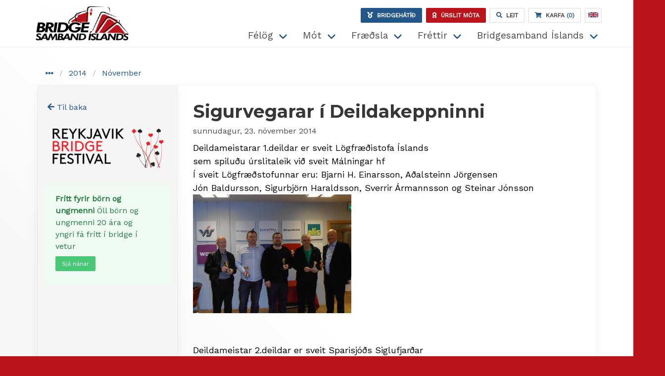

--- FILE ---
content_type: text/html; charset=utf-8
request_url: https://bridge.is/frettir/2014/11/sigurvegarar-i-deildakeppninni/
body_size: 6097
content:


<!doctype html>
<html lang="is">
<head>
    <meta charset="utf-8">
    <meta http-equiv="X-UA-Compatible" content="IE=edge,chrome=1">
    <meta name="viewport" content="width=device-width, initial-scale=1.0, maximum-scale=10.0">
    <title>Sigurvegarar &#237; Deildakeppninni </title>
    <meta name="description" content="">
    <meta name="author" content="">
    <link rel="stylesheet" href="https://fonts.googleapis.com/css?family=Montserrat:700|Work+Sans:400+500+600">
    <link rel="stylesheet" href="/content/v-638768132561416001/bundle.min.css" />


    
</head>

<body class="">
    <header class="header">
        <div class="container">
            

<nav class="navbar" role="navigation" aria-label="dropdown navigation">
    <div class="navbar-brand">
        <a class="navbar-item" href="/">

            <img src="/media/rxkghijs/logo.png" class="logo" alt="Bridgesamband Íslands - merki">
            <span class="hidden-off-screen">
                Bridgesamband &#205;slands
            </span>
        </a>
       
        <div class="buttons are-small">
                <a class="button  is-blue is-uppercase has-text-weight-bold is-hidden-mobile is-hidden-tablet-only"
                   href="http://reykjavikbridgefestival.com/" title="Bridgehátiíð (Reykjavík Bridge Festival)"
                   rel="noreferrer" target="_blank">
                    <span><i class="fas fa-medal"></i></span>
                    <span class="is-hidden-mobile  is-uppercase has-text-weight-bold ml-2">Bridgehátíð</span>

                </a>
                <a class="button is-red is-uppercase has-text-weight-bold remoteshow is-hidden-mobile is-hidden-tablet-only"
                   rel="noreferrer"
                   href="//urslit.bridge.is" title="Úrslit Bridgemóta" target="_blank">
                    <i class="fas fa-award"></i>
                    <span class="ml-2">
                        <span class="">Úrslit móta</span>
                    </span>


                </a>
                <a class="button has-text-weight-bold" href="/leit/">
                    <span><i class="fas fa-search has-text-blue"></i></span>
                    <span class="is-hidden-mobile  is-uppercase has-text-weight-bold ml-2">Leit</span>
                    <span class="hidden-off-screen is-hidden-tablet">Leit</span>
                </a>


                <a href="/verslun/karfa/" class="button has-text-weight-bold has-text-blue">
                    <i class="fa fa-shopping-cart white"></i>
                    <span class="is-hidden-touch is-hidden-tablet-only has-text-weight-bold is-uppercase has-text-grey-dark">
                        &nbsp;
                        Karfa

                    </span>
                    &nbsp;(0)
                </a>

            <a class="button langbutton" href="/en">
                <div class="en">
                        <img src="/Content/flag_uk.svg" alt="English" />
                </div>
            </a>

        </div>
        <a role="button"
           class="navbar-burger clicktoggleactive"
           data-target="topNav"
           aria-label="menu"
           aria-expanded="false">
            <span aria-hidden="true"></span>
            <span aria-hidden="true"></span>
            <span aria-hidden="true"></span>
        </a>
    </div>

    <div id="topNav" class="navbar-menu">
        <div class="has-text-centered has-border-bottom py-2 mr-4 is-hidden-desktop is-flex is-justify-content-flex-end is-flex-wrap-wrap">
            <a class="button is-blue ml-2"
               href="http://reykjavikbridgefestival.com/" title="Bridgehátiíð (Reykjavík Bridge Festival)"
               rel="noreferrer" target="_blank">
                <span><i class="fas fa-medal is-size-7"></i></span>
                <span class="ml-2 is-size-7">Bridgehátíð</span>

            </a>
            <a class="button is-red remoteshow ml-2"
               rel="noreferrer"
               href="//urslit.bridge.is" title="Úrslit Bridgemóta" target="_blank">
                <i class="fas fa-award is-size-7"></i>
                <span class="ml-2  is-size-7">
                    <span class="">Úrslit móta</span>
                </span>


            </a>
        </div>
        <div class="navbar-end">
            <div class="navbar-item has-dropdown is-hoverable">
                <a class="navbar-link l1" href="/felog/">F&#233;l&#246;g</a>
                <div class="navbar-dropdown">

                        <a class="nav-link px-3 py-2 is-block" href="/felog/hofudborgarsvaedid/">H&#246;fu&#240;borgarsv&#230;&#240;i&#240;</a>
                            <hr class="navbar-divider">
                        <a class="nav-link px-3 py-2 is-block" href="/felog/landsbyggdin/">Landsbygg&#240;in</a>
                            <hr class="navbar-divider">
                        <a class="nav-link px-3 py-2 is-block" href="/felog/a-netinu/">&#193; netinu</a>
                            <hr class="navbar-divider">
                        <a class="nav-link px-3 py-2 is-block" href="/felog/svaedasambond/">Sv&#230;&#240;asamb&#246;nd</a>
                            <hr class="navbar-divider">
                        <a class="nav-link px-3 py-2 is-block" href="/felog/felog-utan-bsi/">F&#233;l&#246;g utan  BS&#205;</a>
                </div>
            </div>
            <div class="navbar-item has-dropdown is-hoverable">
                <a class="navbar-link l1" href="/mot/">M&#243;t</a>
                <div class="navbar-dropdown">

                        <a class="nav-link px-3 py-2 is-block" href="/mot/oll-mot/">&#214;ll m&#243;t</a>
                            <hr class="navbar-divider">
                        <a class="nav-link px-3 py-2 is-block" href="/mot/urslit-mota/">&#218;rslit m&#243;ta</a>
                            <hr class="navbar-divider">
                        <a class="nav-link px-3 py-2 is-block" href="/mot/meistarastig/">Meistarastig</a>
                            <hr class="navbar-divider">
                        <a class="nav-link px-3 py-2 is-block" href="/mot/urslit-flokkud-eftir-arum-og-eda-motum/">&#218;rslit flokku&#240; eftir &#225;rum og/e&#240;a m&#243;tum</a>
                            <hr class="navbar-divider">
                        <a class="nav-link px-3 py-2 is-block" href="/mot/2024-2025/">2024 - 2025</a>
                            <hr class="navbar-divider">
                        <a class="nav-link px-3 py-2 is-block" href="/mot/2025-2026/">2025 - 2026</a>
                </div>
            </div>
            <div class="navbar-item has-dropdown is-hoverable">
                <a class="navbar-link l1" href="/fraedsla/">Fr&#230;&#240;sla</a>
                <div class="navbar-dropdown">

                        <a class="nav-link px-3 py-2 is-block" href="/fraedsla/bridgeskolinn/">Bridgesk&#243;linn</a>
                            <hr class="navbar-divider">
                        <a class="nav-link px-3 py-2 is-block" href="/fraedsla/blod-baekur-og-pistlar/">Bl&#246;&#240;, b&#230;kur og pistlar</a>
                            <hr class="navbar-divider">
                        <a class="nav-link px-3 py-2 is-block" href="/fraedsla/sagnkerfi/">Sagnkerfi</a>
                            <hr class="navbar-divider">
                        <a class="nav-link px-3 py-2 is-block" href="/fraedsla/myndbond/">Myndb&#246;nd</a>
                            <hr class="navbar-divider">
                        <a class="nav-link px-3 py-2 is-block" href="/fraedsla/skorblod/">Skorbl&#246;&#240;</a>
                            <hr class="navbar-divider">
                        <a class="nav-link px-3 py-2 is-block" href="/fraedsla/vornin-med-gumma-palla/">V&#246;rnin me&#240; Gumma Palla</a>
                </div>
            </div>
            <div class="navbar-item has-dropdown is-hoverable">
                <a class="navbar-link l1" href="/frettir/">Fr&#233;ttir</a>
                <div class="navbar-dropdown">

                        <a class="nav-link px-3 py-2 is-block" href="/frettir/allar-frettir/">Allar fr&#233;ttir</a>
                            <hr class="navbar-divider">
                        <a class="nav-link px-3 py-2 is-block" href="/frettir/frettir-fra-felogum/">Fr&#233;ttir fr&#225; f&#233;l&#246;gum</a>
                </div>
            </div>
            <div class="navbar-item has-dropdown is-hoverable">
                <a class="navbar-link l1" href="/bridgesamband-islands/">Bridgesamband &#205;slands</a>
                <div class="navbar-dropdown">

                        <a class="nav-link px-3 py-2 is-block" href="/bridgesamband-islands/mot/">M&#243;t</a>
                            <hr class="navbar-divider">
                        <a class="nav-link px-3 py-2 is-block" href="/bridgesamband-islands/motaskra-bsi/">M&#243;taskr&#225; BS&#205;</a>
                            <hr class="navbar-divider">
                        <a class="nav-link px-3 py-2 is-block" href="/bridgesamband-islands/urslit-mota/">&#218;rslit m&#243;ta</a>
                            <hr class="navbar-divider">
                        <a class="nav-link px-3 py-2 is-block" href="/bridgesamband-islands/skorblod-og-kerfiskort/">Skorbl&#246;&#240; og kerfiskort</a>
                            <hr class="navbar-divider">
                        <a class="nav-link px-3 py-2 is-block" href="/bridgesamband-islands/stjorn-bsi-og-fastanefndir/">Stj&#243;rn BS&#205; og fastanefndir</a>
                            <hr class="navbar-divider">
                        <a class="nav-link px-3 py-2 is-block" href="/bridgesamband-islands/fundargerdir/">Fundarger&#240;ir</a>
                            <hr class="navbar-divider">
                        <a class="nav-link px-3 py-2 is-block" href="/bridgesamband-islands/log-og-reglur-bsi/">L&#246;g og reglur BS&#205;</a>
                            <hr class="navbar-divider">
                        <a class="nav-link px-3 py-2 is-block" href="/bridgesamband-islands/salur-til-leigu/">Salur til leigu</a>
                            <hr class="navbar-divider">
                        <a class="nav-link px-3 py-2 is-block" href="/bridgesamband-islands/skraning-a-postlista/">Skr&#225;ning &#225; p&#243;stlista</a>
                            <hr class="navbar-divider">
                        <a class="nav-link px-3 py-2 is-block" href="/bridgesamband-islands/spilagjof-verdskra/">Spilagj&#246;f/ver&#240;skr&#225;</a>
                            <hr class="navbar-divider">
                        <a class="nav-link px-3 py-2 is-block" href="/bridgesamband-islands/fritt-fyrir-born-og-ungmenni/">Fr&#237;tt fyrir b&#246;rn og ungmenni</a>
                            <hr class="navbar-divider">
                        <a class="nav-link px-3 py-2 is-block" href="/bridgesamband-islands/landslidsmal/">Landsli&#240;sm&#225;l</a>
                            <hr class="navbar-divider">
                        <a class="nav-link px-3 py-2 is-block" href="/bridgesamband-islands/getraunanumer-bridgesambandsins-er-144/">Getraunan&#250;mer Bridgesambandsins er 144</a>
                            <hr class="navbar-divider">
                        <a class="nav-link px-3 py-2 is-block" href="/bridgesamband-islands/hegdunarvidmid/">Heg&#240;unarvi&#240;mi&#240;</a>
                            <hr class="navbar-divider">
                        <a class="nav-link px-3 py-2 is-block" href="/bridgesamband-islands/samskiptaradgjafi/">Samskiptar&#225;&#240;gjafi</a>
                            <hr class="navbar-divider">
                        <a class="nav-link px-3 py-2 is-block" href="/bridgesamband-islands/arsthing/">&#193;rs&#254;ing</a>
                </div>
            </div>

        </div>
    </div>
</nav>





        </div>
    </header>

    <main>








        <div class="container">
            

<section class="section container">
    <div class="columns is-multiline twocolumns">
        <div class="column is-12 breadcrumbs">


<nav class="breadcrumb" aria-label="breadcrumbs">
        <ul>
                <li>
                    <div class="dropdown is-hoverable">
                        <div class="dropdown-trigger">
                            <span aria-haspopup="true" aria-controls="dropdown-menu4">
                                <span><i class="fas fa-ellipsis-h mt-1 mx-1 pr-2 has-text-blue"></i></span>
                            </span>
                        </div>
                        <div class="dropdown-menu" id="dropdown-menu4" role="menu">
                            <div class="dropdown-content">
                                <ul class="py-2 px-4">
                                            <li><a href="/" class="pl-2">Fors&#237;&#240;a</a></li>
                                            <li><a href="/frettir/" class="pl-2">Fr&#233;ttir</a></li>
                                </ul>

                            </div>
                        </div>
                    </div>
                </li>
                                <li><a href="/frettir/2014/">2014</a></li>
                    <li><a href="/frettir/2014/11/">N&#243;vember</a></li>
        </ul>
</nav>
        </div>
        <div class="column is-8 is-9-desktop main">
            

<section class="content">

    <div class="container">
<h1 class="mb-2">
    Sigurvegarar &#237; Deildakeppninni
</h1>

<div class="date is-size-6 has-text-grey-dark mt-0 mb-2">sunnudagur, 23. n&#243;vember 2014</div>

<p>Deildameistarar 1.deildar er sveit Lögfræðistofa Íslands<br>
sem spiluðu úrslitaleik við sveit Málningar hf<br>
Í sveit Lögfræðstofunnar eru: Bjarni H. Einarsson, Aðalsteinn
Jörgensen<br>
Jón Baldursson, Sigurbjörn Haraldsson, Sverrir Ármannsson og
Steinar Jónsson<br>
<img src="/media/37071/mediumpb2300201236355392.jpg" border="0" width="320" height="240"><br>
<br>
<br>
Deildameistar 2.deildar er sveit Sparisjóðs Siglufjarðar<br>
í sveitinni spiluðu Ljósbrá Baldursdóttir, Matthías
Þorvaldsson<br>
Birkir J. Jónsson og Anton Haraldsson<br>
<img src="/media/37072/mediumpb230015934154469.jpg" border="0" width="320" height="240"><br>
<a href="/mot/gomul-mot/2014-2015/deildakeppni-2014/" title="Deildakeppni 2014">Sjá nánar um mótið hér</a></p>


    </div>

</section>



        </div>
        <div class="column is-4 is-3-desktop side">

<aside class="menu block">
    <a href="javascript:window.history.go(-1);" class="ml-2"><i class="fas fa-arrow-left"></i> <span>Til baka</span></a>
</aside>

                    <div class="container block">
            <p><a rel="noopener" href="http://reykjavikbridgefestival.com/" target="_blank"><img src="/media/v04grvpv/rbf-logo-300px-1.png?width=300&amp;height=100" alt="Reykjavík Bridge Festival" width="300" height="100"></a></p>
        </div>
        <div class="container block">
            <div class="notification is-success is-light">
<p><strong>Frítt fyrir börn og ungmenni</strong> Öll börn og ungmenni 20 ára og yngri fá frítt í bridge í vetur<br /><a href="/bridgesamband-islands/fritt-fyrir-born-og-ungmenni/" title="Frítt fyrir börn og ungmenni" class="button is-success is-small mt-2">Sjá nánar</a></p>
</div>
        </div>







        </div>

    </div>

</section>



        </div>
        <div class="footerimg">
            <img src="/media/j54odxqn/wave.svg" alt="" />
        </div>

        <footer class="has-background-red">

            <div class="container">
                <div class="columns">
                    <div class="column is-6">
                        <div class="columns">
                            <div class="column is-6">
                                <h1>Bridgesamband Íslands</h1>
<p>Kennitala: 480169-4769</p>
<p>Banki:115 – 26 – 5431</p>
<p>Síðumúla 37, 3. hæð<br />108 Reykjavík<br />Sími: <a href="tel:587%209360">587 9360</a> <br /><a href="mailto:bridge@bridge.is">bridge@bridge.is</a></p>
<p> </p>
<p> </p>
                            </div>
                            <div class="column is-6">
                                <h2>Fylgstu me&#240; okkur</h2>

                                <a href="" class="brand">
                                    <i class="fab fa-facebook-square"></i>
                                    <span class="hidden-off-screen">Facebook</span>
                                </a>

                                <a href="" class="brand">
                                    <i class="fab fa-instagram"></i>
                                    <span class="hidden-off-screen">Instagram</span>
                                </a>

                                <a href="" class="brand">
                                    <i class="fab fa-twitter-square"></i>
                                    <span class="hidden-off-screen">Twitter</span>
                                </a>

                            </div>
                        </div>
                        <div class="columns">
                            <div class="column is-12">
                                <p><img src="/media/c4gdswgv/inverted_logo.png?width=200&amp;height=76" alt="Merki" width="75"><br><a href="#" title="Sambandið"><strong>Bridgesamband Íslands</strong></a> er aðili að Norðurlanda-, Evrópu- og Heimssamtökum bridge íþróttarinnar og sér um að velja <strong><a href="#" title="Landsliðið">landslið</a> </strong>til þátttöku í alþjóðlegum mótum.</p>
                            </div>
                        </div>
                    </div>

                    <div class="column is-6">
                        
<div class="columns is-multiline">
            <div class="column is-6-tablet is-4-desktop">
                <a class="l1 is-size-6 is-family-sans-serif" href="/felog/">F&#233;l&#246;g</a>
                <div class="mt-2">
                        <div class="mb-1">
                            <a class="l2 is-size-6" href="/felog/hofudborgarsvaedid/">H&#246;fu&#240;borgarsv&#230;&#240;i&#240;</a>
                        </div>
                        <div class="mb-1">
                            <a class="l2 is-size-6" href="/felog/landsbyggdin/">Landsbygg&#240;in</a>
                        </div>
                        <div class="mb-1">
                            <a class="l2 is-size-6" href="/felog/a-netinu/">&#193; netinu</a>
                        </div>
                        <div class="mb-1">
                            <a class="l2 is-size-6" href="/felog/svaedasambond/">Sv&#230;&#240;asamb&#246;nd</a>
                        </div>
                        <div class="mb-1">
                            <a class="l2 is-size-6" href="/felog/felog-utan-bsi/">F&#233;l&#246;g utan  BS&#205;</a>
                        </div>
                </div>
            </div>
            <div class="column is-6-tablet is-4-desktop">
                <a class="l1 is-size-6 is-family-sans-serif" href="/mot/">M&#243;t</a>
                <div class="mt-2">
                        <div class="mb-1">
                            <a class="l2 is-size-6" href="/mot/oll-mot/">&#214;ll m&#243;t</a>
                        </div>
                        <div class="mb-1">
                            <a class="l2 is-size-6" href="/mot/urslit-mota/">&#218;rslit m&#243;ta</a>
                        </div>
                        <div class="mb-1">
                            <a class="l2 is-size-6" href="/mot/meistarastig/">Meistarastig</a>
                        </div>
                        <div class="mb-1">
                            <a class="l2 is-size-6" href="/mot/urslit-flokkud-eftir-arum-og-eda-motum/">&#218;rslit flokku&#240; eftir &#225;rum og/e&#240;a m&#243;tum</a>
                        </div>
                        <div class="mb-1">
                            <a class="l2 is-size-6" href="/mot/2024-2025/">2024 - 2025</a>
                        </div>
                        <div class="mb-1">
                            <a class="l2 is-size-6" href="/mot/2025-2026/">2025 - 2026</a>
                        </div>
                </div>
            </div>
            <div class="column is-6-tablet is-4-desktop">
                <a class="l1 is-size-6 is-family-sans-serif" href="/fraedsla/">Fr&#230;&#240;sla</a>
                <div class="mt-2">
                        <div class="mb-1">
                            <a class="l2 is-size-6" href="/fraedsla/bridgeskolinn/">Bridgesk&#243;linn</a>
                        </div>
                        <div class="mb-1">
                            <a class="l2 is-size-6" href="/fraedsla/blod-baekur-og-pistlar/">Bl&#246;&#240;, b&#230;kur og pistlar</a>
                        </div>
                        <div class="mb-1">
                            <a class="l2 is-size-6" href="/fraedsla/sagnkerfi/">Sagnkerfi</a>
                        </div>
                        <div class="mb-1">
                            <a class="l2 is-size-6" href="/fraedsla/myndbond/">Myndb&#246;nd</a>
                        </div>
                        <div class="mb-1">
                            <a class="l2 is-size-6" href="/fraedsla/skorblod/">Skorbl&#246;&#240;</a>
                        </div>
                        <div class="mb-1">
                            <a class="l2 is-size-6" href="/fraedsla/vornin-med-gumma-palla/">V&#246;rnin me&#240; Gumma Palla</a>
                        </div>
                </div>
            </div>
            <div class="column is-6-tablet is-4-desktop">
                <a class="l1 is-size-6 is-family-sans-serif" href="/frettir/">Fr&#233;ttir</a>
                <div class="mt-2">
                        <div class="mb-1">
                            <a class="l2 is-size-6" href="/frettir/allar-frettir/">Allar fr&#233;ttir</a>
                        </div>
                        <div class="mb-1">
                            <a class="l2 is-size-6" href="/frettir/frettir-fra-felogum/">Fr&#233;ttir fr&#225; f&#233;l&#246;gum</a>
                        </div>
                </div>
            </div>
            <div class="column is-6-tablet is-4-desktop">
                <a class="l1 is-size-6 is-family-sans-serif" href="/bridgesamband-islands/">Bridgesamband &#205;slands</a>
                <div class="mt-2">
                        <div class="mb-1">
                            <a class="l2 is-size-6" href="/bridgesamband-islands/mot/">M&#243;t</a>
                        </div>
                        <div class="mb-1">
                            <a class="l2 is-size-6" href="/bridgesamband-islands/motaskra-bsi/">M&#243;taskr&#225; BS&#205;</a>
                        </div>
                        <div class="mb-1">
                            <a class="l2 is-size-6" href="/bridgesamband-islands/urslit-mota/">&#218;rslit m&#243;ta</a>
                        </div>
                        <div class="mb-1">
                            <a class="l2 is-size-6" href="/bridgesamband-islands/skorblod-og-kerfiskort/">Skorbl&#246;&#240; og kerfiskort</a>
                        </div>
                        <div class="mb-1">
                            <a class="l2 is-size-6" href="/bridgesamband-islands/stjorn-bsi-og-fastanefndir/">Stj&#243;rn BS&#205; og fastanefndir</a>
                        </div>
                        <div class="mb-1">
                            <a class="l2 is-size-6" href="/bridgesamband-islands/fundargerdir/">Fundarger&#240;ir</a>
                        </div>
                        <div class="mb-1">
                            <a class="l2 is-size-6" href="/bridgesamband-islands/log-og-reglur-bsi/">L&#246;g og reglur BS&#205;</a>
                        </div>
                        <div class="mb-1">
                            <a class="l2 is-size-6" href="/bridgesamband-islands/salur-til-leigu/">Salur til leigu</a>
                        </div>
                        <div class="mb-1">
                            <a class="l2 is-size-6" href="/bridgesamband-islands/skraning-a-postlista/">Skr&#225;ning &#225; p&#243;stlista</a>
                        </div>
                        <div class="mb-1">
                            <a class="l2 is-size-6" href="/bridgesamband-islands/spilagjof-verdskra/">Spilagj&#246;f/ver&#240;skr&#225;</a>
                        </div>
                        <div class="mb-1">
                            <a class="l2 is-size-6" href="/bridgesamband-islands/fritt-fyrir-born-og-ungmenni/">Fr&#237;tt fyrir b&#246;rn og ungmenni</a>
                        </div>
                        <div class="mb-1">
                            <a class="l2 is-size-6" href="/bridgesamband-islands/landslidsmal/">Landsli&#240;sm&#225;l</a>
                        </div>
                        <div class="mb-1">
                            <a class="l2 is-size-6" href="/bridgesamband-islands/getraunanumer-bridgesambandsins-er-144/">Getraunan&#250;mer Bridgesambandsins er 144</a>
                        </div>
                        <div class="mb-1">
                            <a class="l2 is-size-6" href="/bridgesamband-islands/hegdunarvidmid/">Heg&#240;unarvi&#240;mi&#240;</a>
                        </div>
                        <div class="mb-1">
                            <a class="l2 is-size-6" href="/bridgesamband-islands/samskiptaradgjafi/">Samskiptar&#225;&#240;gjafi</a>
                        </div>
                        <div class="mb-1">
                            <a class="l2 is-size-6" href="/bridgesamband-islands/arsthing/">&#193;rs&#254;ing</a>
                        </div>
                </div>
            </div>
</div>





                    </div>
                </div>

            </div>

        </footer>
    </main>
    <script src="/scripts/v-638214878692446518/jsbundle.min.js"></script>

    
    


</body>
</html>

--- FILE ---
content_type: text/css
request_url: https://bridge.is/content/v-638768132561416001/bundle.min.css
body_size: 67313
content:
/*!
 * Font Awesome Free 5.15.3 by @fontawesome - https://fontawesome.com
 * License - https://fontawesome.com/license/free (Icons: CC BY 4.0, Fonts: SIL OFL 1.1, Code: MIT License)
 */
.fa,.fas,.far,.fal,.fad,.fab{-moz-osx-font-smoothing:grayscale;-webkit-font-smoothing:antialiased;display:inline-block;font-style:normal;font-variant:normal;text-rendering:auto;line-height:1}.fa-lg{font-size:1.33333em;line-height:.75em;vertical-align:-.0667em}.fa-xs{font-size:.75em}.fa-sm{font-size:.875em}.fa-1x{font-size:1em}.fa-2x{font-size:2em}.fa-3x{font-size:3em}.fa-4x{font-size:4em}.fa-5x{font-size:5em}.fa-6x{font-size:6em}.fa-7x{font-size:7em}.fa-8x{font-size:8em}.fa-9x{font-size:9em}.fa-10x{font-size:10em}.fa-fw{text-align:center;width:1.25em}.fa-ul{list-style-type:none;margin-left:2.5em;padding-left:0}.fa-ul>li{position:relative}.fa-li{left:-2em;position:absolute;text-align:center;width:2em;line-height:inherit}.fa-border{border:solid .08em #eee;border-radius:.1em;padding:.2em .25em .15em}.fa-pull-left{float:left}.fa-pull-right{float:right}.fa.fa-pull-left,.fas.fa-pull-left,.far.fa-pull-left,.fal.fa-pull-left,.fab.fa-pull-left{margin-right:.3em}.fa.fa-pull-right,.fas.fa-pull-right,.far.fa-pull-right,.fal.fa-pull-right,.fab.fa-pull-right{margin-left:.3em}.fa-spin{-webkit-animation:fa-spin 2s infinite linear;animation:fa-spin 2s infinite linear}.fa-pulse{-webkit-animation:fa-spin 1s infinite steps(8);animation:fa-spin 1s infinite steps(8)}@-webkit-keyframes fa-spin{0%{-webkit-transform:rotate(0deg);transform:rotate(0deg)}100%{-webkit-transform:rotate(360deg);transform:rotate(360deg)}}@keyframes fa-spin{0%{-webkit-transform:rotate(0deg);transform:rotate(0deg)}100%{-webkit-transform:rotate(360deg);transform:rotate(360deg)}}.fa-rotate-90{-ms-filter:"progid:DXImageTransform.Microsoft.BasicImage(rotation=1)";-webkit-transform:rotate(90deg);transform:rotate(90deg)}.fa-rotate-180{-ms-filter:"progid:DXImageTransform.Microsoft.BasicImage(rotation=2)";-webkit-transform:rotate(180deg);transform:rotate(180deg)}.fa-rotate-270{-ms-filter:"progid:DXImageTransform.Microsoft.BasicImage(rotation=3)";-webkit-transform:rotate(270deg);transform:rotate(270deg)}.fa-flip-horizontal{-ms-filter:"progid:DXImageTransform.Microsoft.BasicImage(rotation=0, mirror=1)";-webkit-transform:scale(-1,1);transform:scale(-1,1)}.fa-flip-vertical{-ms-filter:"progid:DXImageTransform.Microsoft.BasicImage(rotation=2, mirror=1)";-webkit-transform:scale(1,-1);transform:scale(1,-1)}.fa-flip-both,.fa-flip-horizontal.fa-flip-vertical{-ms-filter:"progid:DXImageTransform.Microsoft.BasicImage(rotation=2, mirror=1)";-webkit-transform:scale(-1,-1);transform:scale(-1,-1)}:root .fa-rotate-90,:root .fa-rotate-180,:root .fa-rotate-270,:root .fa-flip-horizontal,:root .fa-flip-vertical,:root .fa-flip-both{-webkit-filter:none;filter:none}.fa-stack{display:inline-block;height:2em;line-height:2em;position:relative;vertical-align:middle;width:2.5em}.fa-stack-1x,.fa-stack-2x{left:0;position:absolute;text-align:center;width:100%}.fa-stack-1x{line-height:inherit}.fa-stack-2x{font-size:2em}.fa-inverse{color:#fff}.fa-500px:before{content:""}.fa-accessible-icon:before{content:""}.fa-accusoft:before{content:""}.fa-acquisitions-incorporated:before{content:""}.fa-ad:before{content:""}.fa-address-book:before{content:""}.fa-address-card:before{content:""}.fa-adjust:before{content:""}.fa-adn:before{content:""}.fa-adversal:before{content:""}.fa-affiliatetheme:before{content:""}.fa-air-freshener:before{content:""}.fa-airbnb:before{content:""}.fa-algolia:before{content:""}.fa-align-center:before{content:""}.fa-align-justify:before{content:""}.fa-align-left:before{content:""}.fa-align-right:before{content:""}.fa-alipay:before{content:""}.fa-allergies:before{content:""}.fa-amazon:before{content:""}.fa-amazon-pay:before{content:""}.fa-ambulance:before{content:""}.fa-american-sign-language-interpreting:before{content:""}.fa-amilia:before{content:""}.fa-anchor:before{content:""}.fa-android:before{content:""}.fa-angellist:before{content:""}.fa-angle-double-down:before{content:""}.fa-angle-double-left:before{content:""}.fa-angle-double-right:before{content:""}.fa-angle-double-up:before{content:""}.fa-angle-down:before{content:""}.fa-angle-left:before{content:""}.fa-angle-right:before{content:""}.fa-angle-up:before{content:""}.fa-angry:before{content:""}.fa-angrycreative:before{content:""}.fa-angular:before{content:""}.fa-ankh:before{content:""}.fa-app-store:before{content:""}.fa-app-store-ios:before{content:""}.fa-apper:before{content:""}.fa-apple:before{content:""}.fa-apple-alt:before{content:""}.fa-apple-pay:before{content:""}.fa-archive:before{content:""}.fa-archway:before{content:""}.fa-arrow-alt-circle-down:before{content:""}.fa-arrow-alt-circle-left:before{content:""}.fa-arrow-alt-circle-right:before{content:""}.fa-arrow-alt-circle-up:before{content:""}.fa-arrow-circle-down:before{content:""}.fa-arrow-circle-left:before{content:""}.fa-arrow-circle-right:before{content:""}.fa-arrow-circle-up:before{content:""}.fa-arrow-down:before{content:""}.fa-arrow-left:before{content:""}.fa-arrow-right:before{content:""}.fa-arrow-up:before{content:""}.fa-arrows-alt:before{content:""}.fa-arrows-alt-h:before{content:""}.fa-arrows-alt-v:before{content:""}.fa-artstation:before{content:""}.fa-assistive-listening-systems:before{content:""}.fa-asterisk:before{content:""}.fa-asymmetrik:before{content:""}.fa-at:before{content:""}.fa-atlas:before{content:""}.fa-atlassian:before{content:""}.fa-atom:before{content:""}.fa-audible:before{content:""}.fa-audio-description:before{content:""}.fa-autoprefixer:before{content:""}.fa-avianex:before{content:""}.fa-aviato:before{content:""}.fa-award:before{content:""}.fa-aws:before{content:""}.fa-baby:before{content:""}.fa-baby-carriage:before{content:""}.fa-backspace:before{content:""}.fa-backward:before{content:""}.fa-bacon:before{content:""}.fa-bacteria:before{content:""}.fa-bacterium:before{content:""}.fa-bahai:before{content:""}.fa-balance-scale:before{content:""}.fa-balance-scale-left:before{content:""}.fa-balance-scale-right:before{content:""}.fa-ban:before{content:""}.fa-band-aid:before{content:""}.fa-bandcamp:before{content:""}.fa-barcode:before{content:""}.fa-bars:before{content:""}.fa-baseball-ball:before{content:""}.fa-basketball-ball:before{content:""}.fa-bath:before{content:""}.fa-battery-empty:before{content:""}.fa-battery-full:before{content:""}.fa-battery-half:before{content:""}.fa-battery-quarter:before{content:""}.fa-battery-three-quarters:before{content:""}.fa-battle-net:before{content:""}.fa-bed:before{content:""}.fa-beer:before{content:""}.fa-behance:before{content:""}.fa-behance-square:before{content:""}.fa-bell:before{content:""}.fa-bell-slash:before{content:""}.fa-bezier-curve:before{content:""}.fa-bible:before{content:""}.fa-bicycle:before{content:""}.fa-biking:before{content:""}.fa-bimobject:before{content:""}.fa-binoculars:before{content:""}.fa-biohazard:before{content:""}.fa-birthday-cake:before{content:""}.fa-bitbucket:before{content:""}.fa-bitcoin:before{content:""}.fa-bity:before{content:""}.fa-black-tie:before{content:""}.fa-blackberry:before{content:""}.fa-blender:before{content:""}.fa-blender-phone:before{content:""}.fa-blind:before{content:""}.fa-blog:before{content:""}.fa-blogger:before{content:""}.fa-blogger-b:before{content:""}.fa-bluetooth:before{content:""}.fa-bluetooth-b:before{content:""}.fa-bold:before{content:""}.fa-bolt:before{content:""}.fa-bomb:before{content:""}.fa-bone:before{content:""}.fa-bong:before{content:""}.fa-book:before{content:""}.fa-book-dead:before{content:""}.fa-book-medical:before{content:""}.fa-book-open:before{content:""}.fa-book-reader:before{content:""}.fa-bookmark:before{content:""}.fa-bootstrap:before{content:""}.fa-border-all:before{content:""}.fa-border-none:before{content:""}.fa-border-style:before{content:""}.fa-bowling-ball:before{content:""}.fa-box:before{content:""}.fa-box-open:before{content:""}.fa-box-tissue:before{content:""}.fa-boxes:before{content:""}.fa-braille:before{content:""}.fa-brain:before{content:""}.fa-bread-slice:before{content:""}.fa-briefcase:before{content:""}.fa-briefcase-medical:before{content:""}.fa-broadcast-tower:before{content:""}.fa-broom:before{content:""}.fa-brush:before{content:""}.fa-btc:before{content:""}.fa-buffer:before{content:""}.fa-bug:before{content:""}.fa-building:before{content:""}.fa-bullhorn:before{content:""}.fa-bullseye:before{content:""}.fa-burn:before{content:""}.fa-buromobelexperte:before{content:""}.fa-bus:before{content:""}.fa-bus-alt:before{content:""}.fa-business-time:before{content:""}.fa-buy-n-large:before{content:""}.fa-buysellads:before{content:""}.fa-calculator:before{content:""}.fa-calendar:before{content:""}.fa-calendar-alt:before{content:""}.fa-calendar-check:before{content:""}.fa-calendar-day:before{content:""}.fa-calendar-minus:before{content:""}.fa-calendar-plus:before{content:""}.fa-calendar-times:before{content:""}.fa-calendar-week:before{content:""}.fa-camera:before{content:""}.fa-camera-retro:before{content:""}.fa-campground:before{content:""}.fa-canadian-maple-leaf:before{content:""}.fa-candy-cane:before{content:""}.fa-cannabis:before{content:""}.fa-capsules:before{content:""}.fa-car:before{content:""}.fa-car-alt:before{content:""}.fa-car-battery:before{content:""}.fa-car-crash:before{content:""}.fa-car-side:before{content:""}.fa-caravan:before{content:""}.fa-caret-down:before{content:""}.fa-caret-left:before{content:""}.fa-caret-right:before{content:""}.fa-caret-square-down:before{content:""}.fa-caret-square-left:before{content:""}.fa-caret-square-right:before{content:""}.fa-caret-square-up:before{content:""}.fa-caret-up:before{content:""}.fa-carrot:before{content:""}.fa-cart-arrow-down:before{content:""}.fa-cart-plus:before{content:""}.fa-cash-register:before{content:""}.fa-cat:before{content:""}.fa-cc-amazon-pay:before{content:""}.fa-cc-amex:before{content:""}.fa-cc-apple-pay:before{content:""}.fa-cc-diners-club:before{content:""}.fa-cc-discover:before{content:""}.fa-cc-jcb:before{content:""}.fa-cc-mastercard:before{content:""}.fa-cc-paypal:before{content:""}.fa-cc-stripe:before{content:""}.fa-cc-visa:before{content:""}.fa-centercode:before{content:""}.fa-centos:before{content:""}.fa-certificate:before{content:""}.fa-chair:before{content:""}.fa-chalkboard:before{content:""}.fa-chalkboard-teacher:before{content:""}.fa-charging-station:before{content:""}.fa-chart-area:before{content:""}.fa-chart-bar:before{content:""}.fa-chart-line:before{content:""}.fa-chart-pie:before{content:""}.fa-check:before{content:""}.fa-check-circle:before{content:""}.fa-check-double:before{content:""}.fa-check-square:before{content:""}.fa-cheese:before{content:""}.fa-chess:before{content:""}.fa-chess-bishop:before{content:""}.fa-chess-board:before{content:""}.fa-chess-king:before{content:""}.fa-chess-knight:before{content:""}.fa-chess-pawn:before{content:""}.fa-chess-queen:before{content:""}.fa-chess-rook:before{content:""}.fa-chevron-circle-down:before{content:""}.fa-chevron-circle-left:before{content:""}.fa-chevron-circle-right:before{content:""}.fa-chevron-circle-up:before{content:""}.fa-chevron-down:before{content:""}.fa-chevron-left:before{content:""}.fa-chevron-right:before{content:""}.fa-chevron-up:before{content:""}.fa-child:before{content:""}.fa-chrome:before{content:""}.fa-chromecast:before{content:""}.fa-church:before{content:""}.fa-circle:before{content:""}.fa-circle-notch:before{content:""}.fa-city:before{content:""}.fa-clinic-medical:before{content:""}.fa-clipboard:before{content:""}.fa-clipboard-check:before{content:""}.fa-clipboard-list:before{content:""}.fa-clock:before{content:""}.fa-clone:before{content:""}.fa-closed-captioning:before{content:""}.fa-cloud:before{content:""}.fa-cloud-download-alt:before{content:""}.fa-cloud-meatball:before{content:""}.fa-cloud-moon:before{content:""}.fa-cloud-moon-rain:before{content:""}.fa-cloud-rain:before{content:""}.fa-cloud-showers-heavy:before{content:""}.fa-cloud-sun:before{content:""}.fa-cloud-sun-rain:before{content:""}.fa-cloud-upload-alt:before{content:""}.fa-cloudflare:before{content:""}.fa-cloudscale:before{content:""}.fa-cloudsmith:before{content:""}.fa-cloudversify:before{content:""}.fa-cocktail:before{content:""}.fa-code:before{content:""}.fa-code-branch:before{content:""}.fa-codepen:before{content:""}.fa-codiepie:before{content:""}.fa-coffee:before{content:""}.fa-cog:before{content:""}.fa-cogs:before{content:""}.fa-coins:before{content:""}.fa-columns:before{content:""}.fa-comment:before{content:""}.fa-comment-alt:before{content:""}.fa-comment-dollar:before{content:""}.fa-comment-dots:before{content:""}.fa-comment-medical:before{content:""}.fa-comment-slash:before{content:""}.fa-comments:before{content:""}.fa-comments-dollar:before{content:""}.fa-compact-disc:before{content:""}.fa-compass:before{content:""}.fa-compress:before{content:""}.fa-compress-alt:before{content:""}.fa-compress-arrows-alt:before{content:""}.fa-concierge-bell:before{content:""}.fa-confluence:before{content:""}.fa-connectdevelop:before{content:""}.fa-contao:before{content:""}.fa-cookie:before{content:""}.fa-cookie-bite:before{content:""}.fa-copy:before{content:""}.fa-copyright:before{content:""}.fa-cotton-bureau:before{content:""}.fa-couch:before{content:""}.fa-cpanel:before{content:""}.fa-creative-commons:before{content:""}.fa-creative-commons-by:before{content:""}.fa-creative-commons-nc:before{content:""}.fa-creative-commons-nc-eu:before{content:""}.fa-creative-commons-nc-jp:before{content:""}.fa-creative-commons-nd:before{content:""}.fa-creative-commons-pd:before{content:""}.fa-creative-commons-pd-alt:before{content:""}.fa-creative-commons-remix:before{content:""}.fa-creative-commons-sa:before{content:""}.fa-creative-commons-sampling:before{content:""}.fa-creative-commons-sampling-plus:before{content:""}.fa-creative-commons-share:before{content:""}.fa-creative-commons-zero:before{content:""}.fa-credit-card:before{content:""}.fa-critical-role:before{content:""}.fa-crop:before{content:""}.fa-crop-alt:before{content:""}.fa-cross:before{content:""}.fa-crosshairs:before{content:""}.fa-crow:before{content:""}.fa-crown:before{content:""}.fa-crutch:before{content:""}.fa-css3:before{content:""}.fa-css3-alt:before{content:""}.fa-cube:before{content:""}.fa-cubes:before{content:""}.fa-cut:before{content:""}.fa-cuttlefish:before{content:""}.fa-d-and-d:before{content:""}.fa-d-and-d-beyond:before{content:""}.fa-dailymotion:before{content:""}.fa-dashcube:before{content:""}.fa-database:before{content:""}.fa-deaf:before{content:""}.fa-deezer:before{content:""}.fa-delicious:before{content:""}.fa-democrat:before{content:""}.fa-deploydog:before{content:""}.fa-deskpro:before{content:""}.fa-desktop:before{content:""}.fa-dev:before{content:""}.fa-deviantart:before{content:""}.fa-dharmachakra:before{content:""}.fa-dhl:before{content:""}.fa-diagnoses:before{content:""}.fa-diaspora:before{content:""}.fa-dice:before{content:""}.fa-dice-d20:before{content:""}.fa-dice-d6:before{content:""}.fa-dice-five:before{content:""}.fa-dice-four:before{content:""}.fa-dice-one:before{content:""}.fa-dice-six:before{content:""}.fa-dice-three:before{content:""}.fa-dice-two:before{content:""}.fa-digg:before{content:""}.fa-digital-ocean:before{content:""}.fa-digital-tachograph:before{content:""}.fa-directions:before{content:""}.fa-discord:before{content:""}.fa-discourse:before{content:""}.fa-disease:before{content:""}.fa-divide:before{content:""}.fa-dizzy:before{content:""}.fa-dna:before{content:""}.fa-dochub:before{content:""}.fa-docker:before{content:""}.fa-dog:before{content:""}.fa-dollar-sign:before{content:""}.fa-dolly:before{content:""}.fa-dolly-flatbed:before{content:""}.fa-donate:before{content:""}.fa-door-closed:before{content:""}.fa-door-open:before{content:""}.fa-dot-circle:before{content:""}.fa-dove:before{content:""}.fa-download:before{content:""}.fa-draft2digital:before{content:""}.fa-drafting-compass:before{content:""}.fa-dragon:before{content:""}.fa-draw-polygon:before{content:""}.fa-dribbble:before{content:""}.fa-dribbble-square:before{content:""}.fa-dropbox:before{content:""}.fa-drum:before{content:""}.fa-drum-steelpan:before{content:""}.fa-drumstick-bite:before{content:""}.fa-drupal:before{content:""}.fa-dumbbell:before{content:""}.fa-dumpster:before{content:""}.fa-dumpster-fire:before{content:""}.fa-dungeon:before{content:""}.fa-dyalog:before{content:""}.fa-earlybirds:before{content:""}.fa-ebay:before{content:""}.fa-edge:before{content:""}.fa-edge-legacy:before{content:""}.fa-edit:before{content:""}.fa-egg:before{content:""}.fa-eject:before{content:""}.fa-elementor:before{content:""}.fa-ellipsis-h:before{content:""}.fa-ellipsis-v:before{content:""}.fa-ello:before{content:""}.fa-ember:before{content:""}.fa-empire:before{content:""}.fa-envelope:before{content:""}.fa-envelope-open:before{content:""}.fa-envelope-open-text:before{content:""}.fa-envelope-square:before{content:""}.fa-envira:before{content:""}.fa-equals:before{content:""}.fa-eraser:before{content:""}.fa-erlang:before{content:""}.fa-ethereum:before{content:""}.fa-ethernet:before{content:""}.fa-etsy:before{content:""}.fa-euro-sign:before{content:""}.fa-evernote:before{content:""}.fa-exchange-alt:before{content:""}.fa-exclamation:before{content:""}.fa-exclamation-circle:before{content:""}.fa-exclamation-triangle:before{content:""}.fa-expand:before{content:""}.fa-expand-alt:before{content:""}.fa-expand-arrows-alt:before{content:""}.fa-expeditedssl:before{content:""}.fa-external-link-alt:before{content:""}.fa-external-link-square-alt:before{content:""}.fa-eye:before{content:""}.fa-eye-dropper:before{content:""}.fa-eye-slash:before{content:""}.fa-facebook:before{content:""}.fa-facebook-f:before{content:""}.fa-facebook-messenger:before{content:""}.fa-facebook-square:before{content:""}.fa-fan:before{content:""}.fa-fantasy-flight-games:before{content:""}.fa-fast-backward:before{content:""}.fa-fast-forward:before{content:""}.fa-faucet:before{content:""}.fa-fax:before{content:""}.fa-feather:before{content:""}.fa-feather-alt:before{content:""}.fa-fedex:before{content:""}.fa-fedora:before{content:""}.fa-female:before{content:""}.fa-fighter-jet:before{content:""}.fa-figma:before{content:""}.fa-file:before{content:""}.fa-file-alt:before{content:""}.fa-file-archive:before{content:""}.fa-file-audio:before{content:""}.fa-file-code:before{content:""}.fa-file-contract:before{content:""}.fa-file-csv:before{content:""}.fa-file-download:before{content:""}.fa-file-excel:before{content:""}.fa-file-export:before{content:""}.fa-file-image:before{content:""}.fa-file-import:before{content:""}.fa-file-invoice:before{content:""}.fa-file-invoice-dollar:before{content:""}.fa-file-medical:before{content:""}.fa-file-medical-alt:before{content:""}.fa-file-pdf:before{content:""}.fa-file-powerpoint:before{content:""}.fa-file-prescription:before{content:""}.fa-file-signature:before{content:""}.fa-file-upload:before{content:""}.fa-file-video:before{content:""}.fa-file-word:before{content:""}.fa-fill:before{content:""}.fa-fill-drip:before{content:""}.fa-film:before{content:""}.fa-filter:before{content:""}.fa-fingerprint:before{content:""}.fa-fire:before{content:""}.fa-fire-alt:before{content:""}.fa-fire-extinguisher:before{content:""}.fa-firefox:before{content:""}.fa-firefox-browser:before{content:""}.fa-first-aid:before{content:""}.fa-first-order:before{content:""}.fa-first-order-alt:before{content:""}.fa-firstdraft:before{content:""}.fa-fish:before{content:""}.fa-fist-raised:before{content:""}.fa-flag:before{content:""}.fa-flag-checkered:before{content:""}.fa-flag-usa:before{content:""}.fa-flask:before{content:""}.fa-flickr:before{content:""}.fa-flipboard:before{content:""}.fa-flushed:before{content:""}.fa-fly:before{content:""}.fa-folder:before{content:""}.fa-folder-minus:before{content:""}.fa-folder-open:before{content:""}.fa-folder-plus:before{content:""}.fa-font:before{content:""}.fa-font-awesome:before{content:""}.fa-font-awesome-alt:before{content:""}.fa-font-awesome-flag:before{content:""}.fa-font-awesome-logo-full:before{content:""}.fa-fonticons:before{content:""}.fa-fonticons-fi:before{content:""}.fa-football-ball:before{content:""}.fa-fort-awesome:before{content:""}.fa-fort-awesome-alt:before{content:""}.fa-forumbee:before{content:""}.fa-forward:before{content:""}.fa-foursquare:before{content:""}.fa-free-code-camp:before{content:""}.fa-freebsd:before{content:""}.fa-frog:before{content:""}.fa-frown:before{content:""}.fa-frown-open:before{content:""}.fa-fulcrum:before{content:""}.fa-funnel-dollar:before{content:""}.fa-futbol:before{content:""}.fa-galactic-republic:before{content:""}.fa-galactic-senate:before{content:""}.fa-gamepad:before{content:""}.fa-gas-pump:before{content:""}.fa-gavel:before{content:""}.fa-gem:before{content:""}.fa-genderless:before{content:""}.fa-get-pocket:before{content:""}.fa-gg:before{content:""}.fa-gg-circle:before{content:""}.fa-ghost:before{content:""}.fa-gift:before{content:""}.fa-gifts:before{content:""}.fa-git:before{content:""}.fa-git-alt:before{content:""}.fa-git-square:before{content:""}.fa-github:before{content:""}.fa-github-alt:before{content:""}.fa-github-square:before{content:""}.fa-gitkraken:before{content:""}.fa-gitlab:before{content:""}.fa-gitter:before{content:""}.fa-glass-cheers:before{content:""}.fa-glass-martini:before{content:""}.fa-glass-martini-alt:before{content:""}.fa-glass-whiskey:before{content:""}.fa-glasses:before{content:""}.fa-glide:before{content:""}.fa-glide-g:before{content:""}.fa-globe:before{content:""}.fa-globe-africa:before{content:""}.fa-globe-americas:before{content:""}.fa-globe-asia:before{content:""}.fa-globe-europe:before{content:""}.fa-gofore:before{content:""}.fa-golf-ball:before{content:""}.fa-goodreads:before{content:""}.fa-goodreads-g:before{content:""}.fa-google:before{content:""}.fa-google-drive:before{content:""}.fa-google-pay:before{content:""}.fa-google-play:before{content:""}.fa-google-plus:before{content:""}.fa-google-plus-g:before{content:""}.fa-google-plus-square:before{content:""}.fa-google-wallet:before{content:""}.fa-gopuram:before{content:""}.fa-graduation-cap:before{content:""}.fa-gratipay:before{content:""}.fa-grav:before{content:""}.fa-greater-than:before{content:""}.fa-greater-than-equal:before{content:""}.fa-grimace:before{content:""}.fa-grin:before{content:""}.fa-grin-alt:before{content:""}.fa-grin-beam:before{content:""}.fa-grin-beam-sweat:before{content:""}.fa-grin-hearts:before{content:""}.fa-grin-squint:before{content:""}.fa-grin-squint-tears:before{content:""}.fa-grin-stars:before{content:""}.fa-grin-tears:before{content:""}.fa-grin-tongue:before{content:""}.fa-grin-tongue-squint:before{content:""}.fa-grin-tongue-wink:before{content:""}.fa-grin-wink:before{content:""}.fa-grip-horizontal:before{content:""}.fa-grip-lines:before{content:""}.fa-grip-lines-vertical:before{content:""}.fa-grip-vertical:before{content:""}.fa-gripfire:before{content:""}.fa-grunt:before{content:""}.fa-guilded:before{content:""}.fa-guitar:before{content:""}.fa-gulp:before{content:""}.fa-h-square:before{content:""}.fa-hacker-news:before{content:""}.fa-hacker-news-square:before{content:""}.fa-hackerrank:before{content:""}.fa-hamburger:before{content:""}.fa-hammer:before{content:""}.fa-hamsa:before{content:""}.fa-hand-holding:before{content:""}.fa-hand-holding-heart:before{content:""}.fa-hand-holding-medical:before{content:""}.fa-hand-holding-usd:before{content:""}.fa-hand-holding-water:before{content:""}.fa-hand-lizard:before{content:""}.fa-hand-middle-finger:before{content:""}.fa-hand-paper:before{content:""}.fa-hand-peace:before{content:""}.fa-hand-point-down:before{content:""}.fa-hand-point-left:before{content:""}.fa-hand-point-right:before{content:""}.fa-hand-point-up:before{content:""}.fa-hand-pointer:before{content:""}.fa-hand-rock:before{content:""}.fa-hand-scissors:before{content:""}.fa-hand-sparkles:before{content:""}.fa-hand-spock:before{content:""}.fa-hands:before{content:""}.fa-hands-helping:before{content:""}.fa-hands-wash:before{content:""}.fa-handshake:before{content:""}.fa-handshake-alt-slash:before{content:""}.fa-handshake-slash:before{content:""}.fa-hanukiah:before{content:""}.fa-hard-hat:before{content:""}.fa-hashtag:before{content:""}.fa-hat-cowboy:before{content:""}.fa-hat-cowboy-side:before{content:""}.fa-hat-wizard:before{content:""}.fa-hdd:before{content:""}.fa-head-side-cough:before{content:""}.fa-head-side-cough-slash:before{content:""}.fa-head-side-mask:before{content:""}.fa-head-side-virus:before{content:""}.fa-heading:before{content:""}.fa-headphones:before{content:""}.fa-headphones-alt:before{content:""}.fa-headset:before{content:""}.fa-heart:before{content:""}.fa-heart-broken:before{content:""}.fa-heartbeat:before{content:""}.fa-helicopter:before{content:""}.fa-highlighter:before{content:""}.fa-hiking:before{content:""}.fa-hippo:before{content:""}.fa-hips:before{content:""}.fa-hire-a-helper:before{content:""}.fa-history:before{content:""}.fa-hive:before{content:""}.fa-hockey-puck:before{content:""}.fa-holly-berry:before{content:""}.fa-home:before{content:""}.fa-hooli:before{content:""}.fa-hornbill:before{content:""}.fa-horse:before{content:""}.fa-horse-head:before{content:""}.fa-hospital:before{content:""}.fa-hospital-alt:before{content:""}.fa-hospital-symbol:before{content:""}.fa-hospital-user:before{content:""}.fa-hot-tub:before{content:""}.fa-hotdog:before{content:""}.fa-hotel:before{content:""}.fa-hotjar:before{content:""}.fa-hourglass:before{content:""}.fa-hourglass-end:before{content:""}.fa-hourglass-half:before{content:""}.fa-hourglass-start:before{content:""}.fa-house-damage:before{content:""}.fa-house-user:before{content:""}.fa-houzz:before{content:""}.fa-hryvnia:before{content:""}.fa-html5:before{content:""}.fa-hubspot:before{content:""}.fa-i-cursor:before{content:""}.fa-ice-cream:before{content:""}.fa-icicles:before{content:""}.fa-icons:before{content:""}.fa-id-badge:before{content:""}.fa-id-card:before{content:""}.fa-id-card-alt:before{content:""}.fa-ideal:before{content:""}.fa-igloo:before{content:""}.fa-image:before{content:""}.fa-images:before{content:""}.fa-imdb:before{content:""}.fa-inbox:before{content:""}.fa-indent:before{content:""}.fa-industry:before{content:""}.fa-infinity:before{content:""}.fa-info:before{content:""}.fa-info-circle:before{content:""}.fa-innosoft:before{content:""}.fa-instagram:before{content:""}.fa-instagram-square:before{content:""}.fa-instalod:before{content:""}.fa-intercom:before{content:""}.fa-internet-explorer:before{content:""}.fa-invision:before{content:""}.fa-ioxhost:before{content:""}.fa-italic:before{content:""}.fa-itch-io:before{content:""}.fa-itunes:before{content:""}.fa-itunes-note:before{content:""}.fa-java:before{content:""}.fa-jedi:before{content:""}.fa-jedi-order:before{content:""}.fa-jenkins:before{content:""}.fa-jira:before{content:""}.fa-joget:before{content:""}.fa-joint:before{content:""}.fa-joomla:before{content:""}.fa-journal-whills:before{content:""}.fa-js:before{content:""}.fa-js-square:before{content:""}.fa-jsfiddle:before{content:""}.fa-kaaba:before{content:""}.fa-kaggle:before{content:""}.fa-key:before{content:""}.fa-keybase:before{content:""}.fa-keyboard:before{content:""}.fa-keycdn:before{content:""}.fa-khanda:before{content:""}.fa-kickstarter:before{content:""}.fa-kickstarter-k:before{content:""}.fa-kiss:before{content:""}.fa-kiss-beam:before{content:""}.fa-kiss-wink-heart:before{content:""}.fa-kiwi-bird:before{content:""}.fa-korvue:before{content:""}.fa-landmark:before{content:""}.fa-language:before{content:""}.fa-laptop:before{content:""}.fa-laptop-code:before{content:""}.fa-laptop-house:before{content:""}.fa-laptop-medical:before{content:""}.fa-laravel:before{content:""}.fa-lastfm:before{content:""}.fa-lastfm-square:before{content:""}.fa-laugh:before{content:""}.fa-laugh-beam:before{content:""}.fa-laugh-squint:before{content:""}.fa-laugh-wink:before{content:""}.fa-layer-group:before{content:""}.fa-leaf:before{content:""}.fa-leanpub:before{content:""}.fa-lemon:before{content:""}.fa-less:before{content:""}.fa-less-than:before{content:""}.fa-less-than-equal:before{content:""}.fa-level-down-alt:before{content:""}.fa-level-up-alt:before{content:""}.fa-life-ring:before{content:""}.fa-lightbulb:before{content:""}.fa-line:before{content:""}.fa-link:before{content:""}.fa-linkedin:before{content:""}.fa-linkedin-in:before{content:""}.fa-linode:before{content:""}.fa-linux:before{content:""}.fa-lira-sign:before{content:""}.fa-list:before{content:""}.fa-list-alt:before{content:""}.fa-list-ol:before{content:""}.fa-list-ul:before{content:""}.fa-location-arrow:before{content:""}.fa-lock:before{content:""}.fa-lock-open:before{content:""}.fa-long-arrow-alt-down:before{content:""}.fa-long-arrow-alt-left:before{content:""}.fa-long-arrow-alt-right:before{content:""}.fa-long-arrow-alt-up:before{content:""}.fa-low-vision:before{content:""}.fa-luggage-cart:before{content:""}.fa-lungs:before{content:""}.fa-lungs-virus:before{content:""}.fa-lyft:before{content:""}.fa-magento:before{content:""}.fa-magic:before{content:""}.fa-magnet:before{content:""}.fa-mail-bulk:before{content:""}.fa-mailchimp:before{content:""}.fa-male:before{content:""}.fa-mandalorian:before{content:""}.fa-map:before{content:""}.fa-map-marked:before{content:""}.fa-map-marked-alt:before{content:""}.fa-map-marker:before{content:""}.fa-map-marker-alt:before{content:""}.fa-map-pin:before{content:""}.fa-map-signs:before{content:""}.fa-markdown:before{content:""}.fa-marker:before{content:""}.fa-mars:before{content:""}.fa-mars-double:before{content:""}.fa-mars-stroke:before{content:""}.fa-mars-stroke-h:before{content:""}.fa-mars-stroke-v:before{content:""}.fa-mask:before{content:""}.fa-mastodon:before{content:""}.fa-maxcdn:before{content:""}.fa-mdb:before{content:""}.fa-medal:before{content:""}.fa-medapps:before{content:""}.fa-medium:before{content:""}.fa-medium-m:before{content:""}.fa-medkit:before{content:""}.fa-medrt:before{content:""}.fa-meetup:before{content:""}.fa-megaport:before{content:""}.fa-meh:before{content:""}.fa-meh-blank:before{content:""}.fa-meh-rolling-eyes:before{content:""}.fa-memory:before{content:""}.fa-mendeley:before{content:""}.fa-menorah:before{content:""}.fa-mercury:before{content:""}.fa-meteor:before{content:""}.fa-microblog:before{content:""}.fa-microchip:before{content:""}.fa-microphone:before{content:""}.fa-microphone-alt:before{content:""}.fa-microphone-alt-slash:before{content:""}.fa-microphone-slash:before{content:""}.fa-microscope:before{content:""}.fa-microsoft:before{content:""}.fa-minus:before{content:""}.fa-minus-circle:before{content:""}.fa-minus-square:before{content:""}.fa-mitten:before{content:""}.fa-mix:before{content:""}.fa-mixcloud:before{content:""}.fa-mixer:before{content:""}.fa-mizuni:before{content:""}.fa-mobile:before{content:""}.fa-mobile-alt:before{content:""}.fa-modx:before{content:""}.fa-monero:before{content:""}.fa-money-bill:before{content:""}.fa-money-bill-alt:before{content:""}.fa-money-bill-wave:before{content:""}.fa-money-bill-wave-alt:before{content:""}.fa-money-check:before{content:""}.fa-money-check-alt:before{content:""}.fa-monument:before{content:""}.fa-moon:before{content:""}.fa-mortar-pestle:before{content:""}.fa-mosque:before{content:""}.fa-motorcycle:before{content:""}.fa-mountain:before{content:""}.fa-mouse:before{content:""}.fa-mouse-pointer:before{content:""}.fa-mug-hot:before{content:""}.fa-music:before{content:""}.fa-napster:before{content:""}.fa-neos:before{content:""}.fa-network-wired:before{content:""}.fa-neuter:before{content:""}.fa-newspaper:before{content:""}.fa-nimblr:before{content:""}.fa-node:before{content:""}.fa-node-js:before{content:""}.fa-not-equal:before{content:""}.fa-notes-medical:before{content:""}.fa-npm:before{content:""}.fa-ns8:before{content:""}.fa-nutritionix:before{content:""}.fa-object-group:before{content:""}.fa-object-ungroup:before{content:""}.fa-octopus-deploy:before{content:""}.fa-odnoklassniki:before{content:""}.fa-odnoklassniki-square:before{content:""}.fa-oil-can:before{content:""}.fa-old-republic:before{content:""}.fa-om:before{content:""}.fa-opencart:before{content:""}.fa-openid:before{content:""}.fa-opera:before{content:""}.fa-optin-monster:before{content:""}.fa-orcid:before{content:""}.fa-osi:before{content:""}.fa-otter:before{content:""}.fa-outdent:before{content:""}.fa-page4:before{content:""}.fa-pagelines:before{content:""}.fa-pager:before{content:""}.fa-paint-brush:before{content:""}.fa-paint-roller:before{content:""}.fa-palette:before{content:""}.fa-palfed:before{content:""}.fa-pallet:before{content:""}.fa-paper-plane:before{content:""}.fa-paperclip:before{content:""}.fa-parachute-box:before{content:""}.fa-paragraph:before{content:""}.fa-parking:before{content:""}.fa-passport:before{content:""}.fa-pastafarianism:before{content:""}.fa-paste:before{content:""}.fa-patreon:before{content:""}.fa-pause:before{content:""}.fa-pause-circle:before{content:""}.fa-paw:before{content:""}.fa-paypal:before{content:""}.fa-peace:before{content:""}.fa-pen:before{content:""}.fa-pen-alt:before{content:""}.fa-pen-fancy:before{content:""}.fa-pen-nib:before{content:""}.fa-pen-square:before{content:""}.fa-pencil-alt:before{content:""}.fa-pencil-ruler:before{content:""}.fa-penny-arcade:before{content:""}.fa-people-arrows:before{content:""}.fa-people-carry:before{content:""}.fa-pepper-hot:before{content:""}.fa-perbyte:before{content:""}.fa-percent:before{content:""}.fa-percentage:before{content:""}.fa-periscope:before{content:""}.fa-person-booth:before{content:""}.fa-phabricator:before{content:""}.fa-phoenix-framework:before{content:""}.fa-phoenix-squadron:before{content:""}.fa-phone:before{content:""}.fa-phone-alt:before{content:""}.fa-phone-slash:before{content:""}.fa-phone-square:before{content:""}.fa-phone-square-alt:before{content:""}.fa-phone-volume:before{content:""}.fa-photo-video:before{content:""}.fa-php:before{content:""}.fa-pied-piper:before{content:""}.fa-pied-piper-alt:before{content:""}.fa-pied-piper-hat:before{content:""}.fa-pied-piper-pp:before{content:""}.fa-pied-piper-square:before{content:""}.fa-piggy-bank:before{content:""}.fa-pills:before{content:""}.fa-pinterest:before{content:""}.fa-pinterest-p:before{content:""}.fa-pinterest-square:before{content:""}.fa-pizza-slice:before{content:""}.fa-place-of-worship:before{content:""}.fa-plane:before{content:""}.fa-plane-arrival:before{content:""}.fa-plane-departure:before{content:""}.fa-plane-slash:before{content:""}.fa-play:before{content:""}.fa-play-circle:before{content:""}.fa-playstation:before{content:""}.fa-plug:before{content:""}.fa-plus:before{content:""}.fa-plus-circle:before{content:""}.fa-plus-square:before{content:""}.fa-podcast:before{content:""}.fa-poll:before{content:""}.fa-poll-h:before{content:""}.fa-poo:before{content:""}.fa-poo-storm:before{content:""}.fa-poop:before{content:""}.fa-portrait:before{content:""}.fa-pound-sign:before{content:""}.fa-power-off:before{content:""}.fa-pray:before{content:""}.fa-praying-hands:before{content:""}.fa-prescription:before{content:""}.fa-prescription-bottle:before{content:""}.fa-prescription-bottle-alt:before{content:""}.fa-print:before{content:""}.fa-procedures:before{content:""}.fa-product-hunt:before{content:""}.fa-project-diagram:before{content:""}.fa-pump-medical:before{content:""}.fa-pump-soap:before{content:""}.fa-pushed:before{content:""}.fa-puzzle-piece:before{content:""}.fa-python:before{content:""}.fa-qq:before{content:""}.fa-qrcode:before{content:""}.fa-question:before{content:""}.fa-question-circle:before{content:""}.fa-quidditch:before{content:""}.fa-quinscape:before{content:""}.fa-quora:before{content:""}.fa-quote-left:before{content:""}.fa-quote-right:before{content:""}.fa-quran:before{content:""}.fa-r-project:before{content:""}.fa-radiation:before{content:""}.fa-radiation-alt:before{content:""}.fa-rainbow:before{content:""}.fa-random:before{content:""}.fa-raspberry-pi:before{content:""}.fa-ravelry:before{content:""}.fa-react:before{content:""}.fa-reacteurope:before{content:""}.fa-readme:before{content:""}.fa-rebel:before{content:""}.fa-receipt:before{content:""}.fa-record-vinyl:before{content:""}.fa-recycle:before{content:""}.fa-red-river:before{content:""}.fa-reddit:before{content:""}.fa-reddit-alien:before{content:""}.fa-reddit-square:before{content:""}.fa-redhat:before{content:""}.fa-redo:before{content:""}.fa-redo-alt:before{content:""}.fa-registered:before{content:""}.fa-remove-format:before{content:""}.fa-renren:before{content:""}.fa-reply:before{content:""}.fa-reply-all:before{content:""}.fa-replyd:before{content:""}.fa-republican:before{content:""}.fa-researchgate:before{content:""}.fa-resolving:before{content:""}.fa-restroom:before{content:""}.fa-retweet:before{content:""}.fa-rev:before{content:""}.fa-ribbon:before{content:""}.fa-ring:before{content:""}.fa-road:before{content:""}.fa-robot:before{content:""}.fa-rocket:before{content:""}.fa-rocketchat:before{content:""}.fa-rockrms:before{content:""}.fa-route:before{content:""}.fa-rss:before{content:""}.fa-rss-square:before{content:""}.fa-ruble-sign:before{content:""}.fa-ruler:before{content:""}.fa-ruler-combined:before{content:""}.fa-ruler-horizontal:before{content:""}.fa-ruler-vertical:before{content:""}.fa-running:before{content:""}.fa-rupee-sign:before{content:""}.fa-rust:before{content:""}.fa-sad-cry:before{content:""}.fa-sad-tear:before{content:""}.fa-safari:before{content:""}.fa-salesforce:before{content:""}.fa-sass:before{content:""}.fa-satellite:before{content:""}.fa-satellite-dish:before{content:""}.fa-save:before{content:""}.fa-schlix:before{content:""}.fa-school:before{content:""}.fa-screwdriver:before{content:""}.fa-scribd:before{content:""}.fa-scroll:before{content:""}.fa-sd-card:before{content:""}.fa-search:before{content:""}.fa-search-dollar:before{content:""}.fa-search-location:before{content:""}.fa-search-minus:before{content:""}.fa-search-plus:before{content:""}.fa-searchengin:before{content:""}.fa-seedling:before{content:""}.fa-sellcast:before{content:""}.fa-sellsy:before{content:""}.fa-server:before{content:""}.fa-servicestack:before{content:""}.fa-shapes:before{content:""}.fa-share:before{content:""}.fa-share-alt:before{content:""}.fa-share-alt-square:before{content:""}.fa-share-square:before{content:""}.fa-shekel-sign:before{content:""}.fa-shield-alt:before{content:""}.fa-shield-virus:before{content:""}.fa-ship:before{content:""}.fa-shipping-fast:before{content:""}.fa-shirtsinbulk:before{content:""}.fa-shoe-prints:before{content:""}.fa-shopify:before{content:""}.fa-shopping-bag:before{content:""}.fa-shopping-basket:before{content:""}.fa-shopping-cart:before{content:""}.fa-shopware:before{content:""}.fa-shower:before{content:""}.fa-shuttle-van:before{content:""}.fa-sign:before{content:""}.fa-sign-in-alt:before{content:""}.fa-sign-language:before{content:""}.fa-sign-out-alt:before{content:""}.fa-signal:before{content:""}.fa-signature:before{content:""}.fa-sim-card:before{content:""}.fa-simplybuilt:before{content:""}.fa-sink:before{content:""}.fa-sistrix:before{content:""}.fa-sitemap:before{content:""}.fa-sith:before{content:""}.fa-skating:before{content:""}.fa-sketch:before{content:""}.fa-skiing:before{content:""}.fa-skiing-nordic:before{content:""}.fa-skull:before{content:""}.fa-skull-crossbones:before{content:""}.fa-skyatlas:before{content:""}.fa-skype:before{content:""}.fa-slack:before{content:""}.fa-slack-hash:before{content:""}.fa-slash:before{content:""}.fa-sleigh:before{content:""}.fa-sliders-h:before{content:""}.fa-slideshare:before{content:""}.fa-smile:before{content:""}.fa-smile-beam:before{content:""}.fa-smile-wink:before{content:""}.fa-smog:before{content:""}.fa-smoking:before{content:""}.fa-smoking-ban:before{content:""}.fa-sms:before{content:""}.fa-snapchat:before{content:""}.fa-snapchat-ghost:before{content:""}.fa-snapchat-square:before{content:""}.fa-snowboarding:before{content:""}.fa-snowflake:before{content:""}.fa-snowman:before{content:""}.fa-snowplow:before{content:""}.fa-soap:before{content:""}.fa-socks:before{content:""}.fa-solar-panel:before{content:""}.fa-sort:before{content:""}.fa-sort-alpha-down:before{content:""}.fa-sort-alpha-down-alt:before{content:""}.fa-sort-alpha-up:before{content:""}.fa-sort-alpha-up-alt:before{content:""}.fa-sort-amount-down:before{content:""}.fa-sort-amount-down-alt:before{content:""}.fa-sort-amount-up:before{content:""}.fa-sort-amount-up-alt:before{content:""}.fa-sort-down:before{content:""}.fa-sort-numeric-down:before{content:""}.fa-sort-numeric-down-alt:before{content:""}.fa-sort-numeric-up:before{content:""}.fa-sort-numeric-up-alt:before{content:""}.fa-sort-up:before{content:""}.fa-soundcloud:before{content:""}.fa-sourcetree:before{content:""}.fa-spa:before{content:""}.fa-space-shuttle:before{content:""}.fa-speakap:before{content:""}.fa-speaker-deck:before{content:""}.fa-spell-check:before{content:""}.fa-spider:before{content:""}.fa-spinner:before{content:""}.fa-splotch:before{content:""}.fa-spotify:before{content:""}.fa-spray-can:before{content:""}.fa-square:before{content:""}.fa-square-full:before{content:""}.fa-square-root-alt:before{content:""}.fa-squarespace:before{content:""}.fa-stack-exchange:before{content:""}.fa-stack-overflow:before{content:""}.fa-stackpath:before{content:""}.fa-stamp:before{content:""}.fa-star:before{content:""}.fa-star-and-crescent:before{content:""}.fa-star-half:before{content:""}.fa-star-half-alt:before{content:""}.fa-star-of-david:before{content:""}.fa-star-of-life:before{content:""}.fa-staylinked:before{content:""}.fa-steam:before{content:""}.fa-steam-square:before{content:""}.fa-steam-symbol:before{content:""}.fa-step-backward:before{content:""}.fa-step-forward:before{content:""}.fa-stethoscope:before{content:""}.fa-sticker-mule:before{content:""}.fa-sticky-note:before{content:""}.fa-stop:before{content:""}.fa-stop-circle:before{content:""}.fa-stopwatch:before{content:""}.fa-stopwatch-20:before{content:""}.fa-store:before{content:""}.fa-store-alt:before{content:""}.fa-store-alt-slash:before{content:""}.fa-store-slash:before{content:""}.fa-strava:before{content:""}.fa-stream:before{content:""}.fa-street-view:before{content:""}.fa-strikethrough:before{content:""}.fa-stripe:before{content:""}.fa-stripe-s:before{content:""}.fa-stroopwafel:before{content:""}.fa-studiovinari:before{content:""}.fa-stumbleupon:before{content:""}.fa-stumbleupon-circle:before{content:""}.fa-subscript:before{content:""}.fa-subway:before{content:""}.fa-suitcase:before{content:""}.fa-suitcase-rolling:before{content:""}.fa-sun:before{content:""}.fa-superpowers:before{content:""}.fa-superscript:before{content:""}.fa-supple:before{content:""}.fa-surprise:before{content:""}.fa-suse:before{content:""}.fa-swatchbook:before{content:""}.fa-swift:before{content:""}.fa-swimmer:before{content:""}.fa-swimming-pool:before{content:""}.fa-symfony:before{content:""}.fa-synagogue:before{content:""}.fa-sync:before{content:""}.fa-sync-alt:before{content:""}.fa-syringe:before{content:""}.fa-table:before{content:""}.fa-table-tennis:before{content:""}.fa-tablet:before{content:""}.fa-tablet-alt:before{content:""}.fa-tablets:before{content:""}.fa-tachometer-alt:before{content:""}.fa-tag:before{content:""}.fa-tags:before{content:""}.fa-tape:before{content:""}.fa-tasks:before{content:""}.fa-taxi:before{content:""}.fa-teamspeak:before{content:""}.fa-teeth:before{content:""}.fa-teeth-open:before{content:""}.fa-telegram:before{content:""}.fa-telegram-plane:before{content:""}.fa-temperature-high:before{content:""}.fa-temperature-low:before{content:""}.fa-tencent-weibo:before{content:""}.fa-tenge:before{content:""}.fa-terminal:before{content:""}.fa-text-height:before{content:""}.fa-text-width:before{content:""}.fa-th:before{content:""}.fa-th-large:before{content:""}.fa-th-list:before{content:""}.fa-the-red-yeti:before{content:""}.fa-theater-masks:before{content:""}.fa-themeco:before{content:""}.fa-themeisle:before{content:""}.fa-thermometer:before{content:""}.fa-thermometer-empty:before{content:""}.fa-thermometer-full:before{content:""}.fa-thermometer-half:before{content:""}.fa-thermometer-quarter:before{content:""}.fa-thermometer-three-quarters:before{content:""}.fa-think-peaks:before{content:""}.fa-thumbs-down:before{content:""}.fa-thumbs-up:before{content:""}.fa-thumbtack:before{content:""}.fa-ticket-alt:before{content:""}.fa-tiktok:before{content:""}.fa-times:before{content:""}.fa-times-circle:before{content:""}.fa-tint:before{content:""}.fa-tint-slash:before{content:""}.fa-tired:before{content:""}.fa-toggle-off:before{content:""}.fa-toggle-on:before{content:""}.fa-toilet:before{content:""}.fa-toilet-paper:before{content:""}.fa-toilet-paper-slash:before{content:""}.fa-toolbox:before{content:""}.fa-tools:before{content:""}.fa-tooth:before{content:""}.fa-torah:before{content:""}.fa-torii-gate:before{content:""}.fa-tractor:before{content:""}.fa-trade-federation:before{content:""}.fa-trademark:before{content:""}.fa-traffic-light:before{content:""}.fa-trailer:before{content:""}.fa-train:before{content:""}.fa-tram:before{content:""}.fa-transgender:before{content:""}.fa-transgender-alt:before{content:""}.fa-trash:before{content:""}.fa-trash-alt:before{content:""}.fa-trash-restore:before{content:""}.fa-trash-restore-alt:before{content:""}.fa-tree:before{content:""}.fa-trello:before{content:""}.fa-tripadvisor:before{content:""}.fa-trophy:before{content:""}.fa-truck:before{content:""}.fa-truck-loading:before{content:""}.fa-truck-monster:before{content:""}.fa-truck-moving:before{content:""}.fa-truck-pickup:before{content:""}.fa-tshirt:before{content:""}.fa-tty:before{content:""}.fa-tumblr:before{content:""}.fa-tumblr-square:before{content:""}.fa-tv:before{content:""}.fa-twitch:before{content:""}.fa-twitter:before{content:""}.fa-twitter-square:before{content:""}.fa-typo3:before{content:""}.fa-uber:before{content:""}.fa-ubuntu:before{content:""}.fa-uikit:before{content:""}.fa-umbraco:before{content:""}.fa-umbrella:before{content:""}.fa-umbrella-beach:before{content:""}.fa-uncharted:before{content:""}.fa-underline:before{content:""}.fa-undo:before{content:""}.fa-undo-alt:before{content:""}.fa-uniregistry:before{content:""}.fa-unity:before{content:""}.fa-universal-access:before{content:""}.fa-university:before{content:""}.fa-unlink:before{content:""}.fa-unlock:before{content:""}.fa-unlock-alt:before{content:""}.fa-unsplash:before{content:""}.fa-untappd:before{content:""}.fa-upload:before{content:""}.fa-ups:before{content:""}.fa-usb:before{content:""}.fa-user:before{content:""}.fa-user-alt:before{content:""}.fa-user-alt-slash:before{content:""}.fa-user-astronaut:before{content:""}.fa-user-check:before{content:""}.fa-user-circle:before{content:""}.fa-user-clock:before{content:""}.fa-user-cog:before{content:""}.fa-user-edit:before{content:""}.fa-user-friends:before{content:""}.fa-user-graduate:before{content:""}.fa-user-injured:before{content:""}.fa-user-lock:before{content:""}.fa-user-md:before{content:""}.fa-user-minus:before{content:""}.fa-user-ninja:before{content:""}.fa-user-nurse:before{content:""}.fa-user-plus:before{content:""}.fa-user-secret:before{content:""}.fa-user-shield:before{content:""}.fa-user-slash:before{content:""}.fa-user-tag:before{content:""}.fa-user-tie:before{content:""}.fa-user-times:before{content:""}.fa-users:before{content:""}.fa-users-cog:before{content:""}.fa-users-slash:before{content:""}.fa-usps:before{content:""}.fa-ussunnah:before{content:""}.fa-utensil-spoon:before{content:""}.fa-utensils:before{content:""}.fa-vaadin:before{content:""}.fa-vector-square:before{content:""}.fa-venus:before{content:""}.fa-venus-double:before{content:""}.fa-venus-mars:before{content:""}.fa-vest:before{content:""}.fa-vest-patches:before{content:""}.fa-viacoin:before{content:""}.fa-viadeo:before{content:""}.fa-viadeo-square:before{content:""}.fa-vial:before{content:""}.fa-vials:before{content:""}.fa-viber:before{content:""}.fa-video:before{content:""}.fa-video-slash:before{content:""}.fa-vihara:before{content:""}.fa-vimeo:before{content:""}.fa-vimeo-square:before{content:""}.fa-vimeo-v:before{content:""}.fa-vine:before{content:""}.fa-virus:before{content:""}.fa-virus-slash:before{content:""}.fa-viruses:before{content:""}.fa-vk:before{content:""}.fa-vnv:before{content:""}.fa-voicemail:before{content:""}.fa-volleyball-ball:before{content:""}.fa-volume-down:before{content:""}.fa-volume-mute:before{content:""}.fa-volume-off:before{content:""}.fa-volume-up:before{content:""}.fa-vote-yea:before{content:""}.fa-vr-cardboard:before{content:""}.fa-vuejs:before{content:""}.fa-walking:before{content:""}.fa-wallet:before{content:""}.fa-warehouse:before{content:""}.fa-watchman-monitoring:before{content:""}.fa-water:before{content:""}.fa-wave-square:before{content:""}.fa-waze:before{content:""}.fa-weebly:before{content:""}.fa-weibo:before{content:""}.fa-weight:before{content:""}.fa-weight-hanging:before{content:""}.fa-weixin:before{content:""}.fa-whatsapp:before{content:""}.fa-whatsapp-square:before{content:""}.fa-wheelchair:before{content:""}.fa-whmcs:before{content:""}.fa-wifi:before{content:""}.fa-wikipedia-w:before{content:""}.fa-wind:before{content:""}.fa-window-close:before{content:""}.fa-window-maximize:before{content:""}.fa-window-minimize:before{content:""}.fa-window-restore:before{content:""}.fa-windows:before{content:""}.fa-wine-bottle:before{content:""}.fa-wine-glass:before{content:""}.fa-wine-glass-alt:before{content:""}.fa-wix:before{content:""}.fa-wizards-of-the-coast:before{content:""}.fa-wodu:before{content:""}.fa-wolf-pack-battalion:before{content:""}.fa-won-sign:before{content:""}.fa-wordpress:before{content:""}.fa-wordpress-simple:before{content:""}.fa-wpbeginner:before{content:""}.fa-wpexplorer:before{content:""}.fa-wpforms:before{content:""}.fa-wpressr:before{content:""}.fa-wrench:before{content:""}.fa-x-ray:before{content:""}.fa-xbox:before{content:""}.fa-xing:before{content:""}.fa-xing-square:before{content:""}.fa-y-combinator:before{content:""}.fa-yahoo:before{content:""}.fa-yammer:before{content:""}.fa-yandex:before{content:""}.fa-yandex-international:before{content:""}.fa-yarn:before{content:""}.fa-yelp:before{content:""}.fa-yen-sign:before{content:""}.fa-yin-yang:before{content:""}.fa-yoast:before{content:""}.fa-youtube:before{content:""}.fa-youtube-square:before{content:""}.fa-zhihu:before{content:""}.sr-only{border:0;clip:rect(0,0,0,0);height:1px;margin:-1px;overflow:hidden;padding:0;position:absolute;width:1px}.sr-only-focusable:active,.sr-only-focusable:focus{clip:auto;height:auto;margin:0;overflow:visible;position:static;width:auto}@font-face{font-family:'Font Awesome 5 Brands';font-style:normal;font-weight:400;font-display:block;src:url("../webfonts/fa-brands-400.eot?");src:url("../webfonts/fa-brands-400.eot?#iefix") format("embedded-opentype"),url("../webfonts/fa-brands-400.woff2") format("woff2"),url("../webfonts/fa-brands-400.woff") format("woff"),url("../webfonts/fa-brands-400.ttf") format("truetype"),url("../webfonts/fa-brands-400.svg#fontawesome") format("svg")}.fab{font-family:'Font Awesome 5 Brands';font-weight:400}@font-face{font-family:'Font Awesome 5 Free';font-style:normal;font-weight:400;font-display:block;src:url("../webfonts/fa-regular-400.eot?");src:url("../webfonts/fa-regular-400.eot?#iefix") format("embedded-opentype"),url("../webfonts/fa-regular-400.woff2") format("woff2"),url("../webfonts/fa-regular-400.woff") format("woff"),url("../webfonts/fa-regular-400.ttf") format("truetype"),url("../webfonts/fa-regular-400.svg#fontawesome") format("svg")}.far{font-family:'Font Awesome 5 Free';font-weight:400}@font-face{font-family:'Font Awesome 5 Free';font-style:normal;font-weight:900;font-display:block;src:url("../webfonts/fa-solid-900.eot?");src:url("../webfonts/fa-solid-900.eot?#iefix") format("embedded-opentype"),url("../webfonts/fa-solid-900.woff2") format("woff2"),url("../webfonts/fa-solid-900.woff") format("woff"),url("../webfonts/fa-solid-900.ttf") format("truetype"),url("../webfonts/fa-solid-900.svg#fontawesome") format("svg")}.fa,.fas{font-family:'Font Awesome 5 Free';font-weight:900}
/*!
 * Font Awesome Free 5.15.3 by @fontawesome - https://fontawesome.com
 * License - https://fontawesome.com/license/free (Icons: CC BY 4.0, Fonts: SIL OFL 1.1, Code: MIT License)
 */
@font-face{font-family:'Font Awesome 5 Brands';font-style:normal;font-weight:400;font-display:block;src:url("../webfonts/fa-brands-400.eot?");src:url("../webfonts/fa-brands-400.eot?#iefix") format("embedded-opentype"),url("../webfonts/fa-brands-400.woff2") format("woff2"),url("../webfonts/fa-brands-400.woff") format("woff"),url("../webfonts/fa-brands-400.ttf") format("truetype"),url("../webfonts/fa-brands-400.svg#fontawesome") format("svg")}.fab{font-family:'Font Awesome 5 Brands';font-weight:400}body{color:#020100}.is-size-1{font-size:3rem!important}.is-size-2{font-size:2.5rem!important}.is-size-3{font-size:2rem!important}.is-size-4{font-size:1.5rem!important}.is-size-5{font-size:1.25rem!important}.is-size-6{font-size:1rem!important}.is-size-7{font-size:.75rem!important}h1{font-family:"Montserrat",sans-serif}h2{font-family:"Montserrat",sans-serif}h3{font-family:"Montserrat",sans-serif}h4{font-family:"Montserrat",sans-serif}h5{font-family:"Montserrat",sans-serif}h6{font-family:"Montserrat",sans-serif}p{font-family:"Work Sans",sans-serif}.larger{width:auto;font-size:1.5rem}.is-size-1{font-size:3rem!important}.is-size-2{font-size:2.5rem!important}.is-size-3{font-size:2rem!important}.is-size-4{font-size:1.5rem!important}.is-size-5{font-size:1.25rem!important}.is-size-6{font-size:1rem!important}.is-size-7{font-size:.75rem!important}@charset "UTF-8";
/*! bulma.io v0.9.2 | MIT License | github.com/jgthms/bulma */
.pagination-previous,.pagination-next,.pagination-link,.pagination-ellipsis,.file-cta,.file-name,.select select,.textarea,.input,.button{-moz-appearance:none;-webkit-appearance:none;align-items:center;border:1px solid transparent;border-radius:4px;box-shadow:none;display:inline-flex;font-size:1rem;height:2.5em;justify-content:flex-start;line-height:1.5;padding-bottom:calc(.5em - 1px);padding-left:calc(.75em - 1px);padding-right:calc(.75em - 1px);padding-top:calc(.5em - 1px);position:relative;vertical-align:top}.pagination-previous:focus,.pagination-next:focus,.pagination-link:focus,.pagination-ellipsis:focus,.file-cta:focus,.file-name:focus,.select select:focus,.textarea:focus,.input:focus,.button:focus,.is-focused.pagination-previous,.is-focused.pagination-next,.is-focused.pagination-link,.is-focused.pagination-ellipsis,.is-focused.file-cta,.is-focused.file-name,.select select.is-focused,.is-focused.textarea,.is-focused.input,.is-focused.button,.pagination-previous:active,.pagination-next:active,.pagination-link:active,.pagination-ellipsis:active,.file-cta:active,.file-name:active,.select select:active,.textarea:active,.input:active,.button:active,.is-active.pagination-previous,.is-active.pagination-next,.is-active.pagination-link,.is-active.pagination-ellipsis,.is-active.file-cta,.is-active.file-name,.select select.is-active,.is-active.textarea,.is-active.input,.is-active.button{outline:0}[disabled].pagination-previous,[disabled].pagination-next,[disabled].pagination-link,[disabled].pagination-ellipsis,[disabled].file-cta,[disabled].file-name,.select select[disabled],[disabled].textarea,[disabled].input,[disabled].button,fieldset[disabled] .pagination-previous,fieldset[disabled] .pagination-next,fieldset[disabled] .pagination-link,fieldset[disabled] .pagination-ellipsis,fieldset[disabled] .file-cta,fieldset[disabled] .file-name,fieldset[disabled] .select select,.select fieldset[disabled] select,fieldset[disabled] .textarea,fieldset[disabled] .input,fieldset[disabled] .button{cursor:not-allowed}.is-unselectable,.tabs,.pagination-previous,.pagination-next,.pagination-link,.pagination-ellipsis,.breadcrumb,.file,.button{-webkit-touch-callout:none;-webkit-user-select:none;-moz-user-select:none;-ms-user-select:none;user-select:none}.navbar-link:not(.is-arrowless)::after,.select:not(.is-multiple):not(.is-loading)::after{border:3px solid transparent;border-radius:2px;border-right:0;border-top:0;content:" ";display:block;height:.625em;margin-top:-.4375em;pointer-events:none;position:absolute;top:50%;transform:rotate(-45deg);transform-origin:center;width:.625em}.tabs:not(:last-child),.pagination:not(:last-child),.message:not(:last-child),.level:not(:last-child),.breadcrumb:not(:last-child),.highlight:not(:last-child),.block:not(:last-child),.title:not(:last-child),.subtitle:not(:last-child),.table-container:not(:last-child),.table:not(:last-child),.progress:not(:last-child),.notification:not(:last-child),.content:not(:last-child),.box:not(:last-child){margin-bottom:1.5rem}.modal-close,.delete{-webkit-touch-callout:none;-webkit-user-select:none;-moz-user-select:none;-ms-user-select:none;user-select:none;-moz-appearance:none;-webkit-appearance:none;background-color:rgba(10,10,10,.2);border:0;border-radius:290486px;cursor:pointer;pointer-events:auto;display:inline-block;flex-grow:0;flex-shrink:0;font-size:0;height:20px;max-height:20px;max-width:20px;min-height:20px;min-width:20px;outline:0;position:relative;vertical-align:top;width:20px}.modal-close::before,.delete::before,.modal-close::after,.delete::after{background-color:hsl(0deg,0%,100%);content:"";display:block;left:50%;position:absolute;top:50%;transform:translateX(-50%) translateY(-50%) rotate(45deg);transform-origin:center center}.modal-close::before,.delete::before{height:2px;width:50%}.modal-close::after,.delete::after{height:50%;width:2px}.modal-close:hover,.delete:hover,.modal-close:focus,.delete:focus{background-color:rgba(10,10,10,.3)}.modal-close:active,.delete:active{background-color:rgba(10,10,10,.4)}.is-small.modal-close,.is-small.delete{height:16px;max-height:16px;max-width:16px;min-height:16px;min-width:16px;width:16px}.is-medium.modal-close,.is-medium.delete{height:24px;max-height:24px;max-width:24px;min-height:24px;min-width:24px;width:24px}.is-large.modal-close,.is-large.delete{height:32px;max-height:32px;max-width:32px;min-height:32px;min-width:32px;width:32px}.control.is-loading::after,.select.is-loading::after,.loader,.button.is-loading::after{animation:spinAround 500ms infinite linear;border:2px solid hsl(0deg,0%,86%);border-radius:290486px;border-right-color:transparent;border-top-color:transparent;content:"";display:block;height:1em;position:relative;width:1em}.hero-video,.is-overlay,.modal-background,.modal,.image.is-square img,.image.is-square .has-ratio,.image.is-1by1 img,.image.is-1by1 .has-ratio,.image.is-5by4 img,.image.is-5by4 .has-ratio,.image.is-4by3 img,.image.is-4by3 .has-ratio,.image.is-3by2 img,.image.is-3by2 .has-ratio,.image.is-5by3 img,.image.is-5by3 .has-ratio,.image.is-16by9 img,.image.is-16by9 .has-ratio,.image.is-2by1 img,.image.is-2by1 .has-ratio,.image.is-3by1 img,.image.is-3by1 .has-ratio,.image.is-4by5 img,.image.is-4by5 .has-ratio,.image.is-3by4 img,.image.is-3by4 .has-ratio,.image.is-2by3 img,.image.is-2by3 .has-ratio,.image.is-3by5 img,.image.is-3by5 .has-ratio,.image.is-9by16 img,.image.is-9by16 .has-ratio,.image.is-1by2 img,.image.is-1by2 .has-ratio,.image.is-1by3 img,.image.is-1by3 .has-ratio{bottom:0;left:0;position:absolute;right:0;top:0}
/*! minireset.css v0.0.6 | MIT License | github.com/jgthms/minireset.css */
html,body,p,ol,ul,li,dl,dt,dd,blockquote,figure,fieldset,legend,textarea,pre,iframe,hr,h1,h2,h3,h4,h5,h6{margin:0;padding:0}h1,h2,h3,h4,h5,h6{font-size:100%;font-weight:normal}ul{list-style:none}button,input,select,textarea{margin:0}html{box-sizing:border-box}*,*::before,*::after{box-sizing:inherit}img,video{height:auto;max-width:100%}iframe{border:0}table{border-collapse:collapse;border-spacing:0}td,th{padding:0}td:not([align]),th:not([align]){text-align:inherit}html{background-color:hsl(0deg,0%,100%);font-size:16px;-moz-osx-font-smoothing:grayscale;-webkit-font-smoothing:antialiased;min-width:300px;overflow-x:hidden;overflow-y:scroll;text-rendering:optimizeLegibility;text-size-adjust:100%}article,aside,figure,footer,header,hgroup,section{display:block}body,button,input,optgroup,select,textarea{font-family:"Work Sans",sans-serif}code,pre{-moz-osx-font-smoothing:auto;-webkit-font-smoothing:auto;font-family:monospace}body{color:hsl(0deg,0%,29%);font-size:1em;font-weight:400;line-height:1.5}a{color:#235789;cursor:pointer;text-decoration:none}a strong{color:currentColor}a:hover{color:#bc141c}code{background-color:hsl(0deg,0%,96%);color:#da1039;font-size:.875em;font-weight:normal;padding:.25em .5em .25em}hr{background-color:hsl(0deg,0%,96%);border:0;display:block;height:2px;margin:1.5rem 0}img{height:auto;max-width:100%}input[type=checkbox],input[type=radio]{vertical-align:baseline}small{font-size:.875em}span{font-style:inherit;font-weight:inherit}strong{color:hsl(0deg,0%,21%);font-weight:700}fieldset{border:0}pre{-webkit-overflow-scrolling:touch;background-color:hsl(0deg,0%,96%);color:hsl(0deg,0%,29%);font-size:.875em;overflow-x:auto;padding:1.25rem 1.5rem;white-space:pre;word-wrap:normal}pre code{background-color:transparent;color:currentColor;font-size:1em;padding:0}table td,table th{vertical-align:top}table td:not([align]),table th:not([align]){text-align:inherit}table th{color:hsl(0deg,0%,21%)}@keyframes spinAround{from{transform:rotate(0deg)}to{transform:rotate(359deg)}}.box{background-color:hsl(0deg,0%,100%);border-radius:6px;box-shadow:0 .5em 1em -.125em rgba(10,10,10,.1),0 0 0 1px rgba(10,10,10,.02);color:hsl(0deg,0%,29%);display:block;padding:1.25rem}a.box:hover,a.box:focus{box-shadow:0 .5em 1em -.125em rgba(10,10,10,.1),0 0 0 1px #235789}a.box:active{box-shadow:inset 0 1px 2px rgba(10,10,10,.2),0 0 0 1px #235789}.button{background-color:hsl(0deg,0%,100%);border-color:hsl(0deg,0%,86%);border-width:1px;color:hsl(0deg,0%,21%);cursor:pointer;justify-content:center;padding-bottom:calc(.5em - 1px);padding-left:1em;padding-right:1em;padding-top:calc(.5em - 1px);text-align:center;white-space:nowrap}.button strong{color:inherit}.button .icon,.button .icon.is-small,.button .icon.is-medium,.button .icon.is-large{height:1.5em;width:1.5em}.button .icon:first-child:not(:last-child){margin-left:calc(-.5em - 1px);margin-right:.25em}.button .icon:last-child:not(:first-child){margin-left:.25em;margin-right:calc(-.5em - 1px)}.button .icon:first-child:last-child{margin-left:calc(-.5em - 1px);margin-right:calc(-.5em - 1px)}.button:hover,.button.is-hovered{border-color:hsl(0deg,0%,71%);color:#bc141c}.button:focus,.button.is-focused{border-color:hsl(217deg,71%,53%);color:hsl(0deg,0%,21%)}.button:focus:not(:active),.button.is-focused:not(:active){box-shadow:0 0 0 .125em rgba(35,87,137,.25)}.button:active,.button.is-active{border-color:hsl(0deg,0%,29%);color:hsl(0deg,0%,21%)}.button.is-text{background-color:transparent;border-color:transparent;color:hsl(0deg,0%,29%);text-decoration:underline}.button.is-text:hover,.button.is-text.is-hovered,.button.is-text:focus,.button.is-text.is-focused{background-color:hsl(0deg,0%,96%);color:hsl(0deg,0%,21%)}.button.is-text:active,.button.is-text.is-active{background-color:#e8e8e8;color:hsl(0deg,0%,21%)}.button.is-text[disabled],fieldset[disabled] .button.is-text{background-color:transparent;border-color:transparent;box-shadow:none}.button.is-ghost{background:none;border-color:transparent;color:#235789;text-decoration:none}.button.is-ghost:hover,.button.is-ghost.is-hovered{color:#235789;text-decoration:underline}.button.is-white{background-color:hsl(0deg,0%,100%);border-color:transparent;color:hsl(0deg,0%,4%)}.button.is-white:hover,.button.is-white.is-hovered{background-color:#f9f9f9;border-color:transparent;color:hsl(0deg,0%,4%)}.button.is-white:focus,.button.is-white.is-focused{border-color:transparent;color:hsl(0deg,0%,4%)}.button.is-white:focus:not(:active),.button.is-white.is-focused:not(:active){box-shadow:0 0 0 .125em rgba(255,255,255,.25)}.button.is-white:active,.button.is-white.is-active{background-color:#f2f2f2;border-color:transparent;color:hsl(0deg,0%,4%)}.button.is-white[disabled],fieldset[disabled] .button.is-white{background-color:hsl(0deg,0%,100%);border-color:transparent;box-shadow:none}.button.is-white.is-inverted{background-color:hsl(0deg,0%,4%);color:hsl(0deg,0%,100%)}.button.is-white.is-inverted:hover,.button.is-white.is-inverted.is-hovered{background-color:#000}.button.is-white.is-inverted[disabled],fieldset[disabled] .button.is-white.is-inverted{background-color:hsl(0deg,0%,4%);border-color:transparent;box-shadow:none;color:hsl(0deg,0%,100%)}.button.is-white.is-loading::after{border-color:transparent transparent hsl(0deg,0%,4%) hsl(0deg,0%,4%)!important}.button.is-white.is-outlined{background-color:transparent;border-color:hsl(0deg,0%,100%);color:hsl(0deg,0%,100%)}.button.is-white.is-outlined:hover,.button.is-white.is-outlined.is-hovered,.button.is-white.is-outlined:focus,.button.is-white.is-outlined.is-focused{background-color:hsl(0deg,0%,100%);border-color:hsl(0deg,0%,100%);color:hsl(0deg,0%,4%)}.button.is-white.is-outlined.is-loading::after{border-color:transparent transparent hsl(0deg,0%,100%) hsl(0deg,0%,100%)!important}.button.is-white.is-outlined.is-loading:hover::after,.button.is-white.is-outlined.is-loading.is-hovered::after,.button.is-white.is-outlined.is-loading:focus::after,.button.is-white.is-outlined.is-loading.is-focused::after{border-color:transparent transparent hsl(0deg,0%,4%) hsl(0deg,0%,4%)!important}.button.is-white.is-outlined[disabled],fieldset[disabled] .button.is-white.is-outlined{background-color:transparent;border-color:hsl(0deg,0%,100%);box-shadow:none;color:hsl(0deg,0%,100%)}.button.is-white.is-inverted.is-outlined{background-color:transparent;border-color:hsl(0deg,0%,4%);color:hsl(0deg,0%,4%)}.button.is-white.is-inverted.is-outlined:hover,.button.is-white.is-inverted.is-outlined.is-hovered,.button.is-white.is-inverted.is-outlined:focus,.button.is-white.is-inverted.is-outlined.is-focused{background-color:hsl(0deg,0%,4%);color:hsl(0deg,0%,100%)}.button.is-white.is-inverted.is-outlined.is-loading:hover::after,.button.is-white.is-inverted.is-outlined.is-loading.is-hovered::after,.button.is-white.is-inverted.is-outlined.is-loading:focus::after,.button.is-white.is-inverted.is-outlined.is-loading.is-focused::after{border-color:transparent transparent hsl(0deg,0%,100%) hsl(0deg,0%,100%)!important}.button.is-white.is-inverted.is-outlined[disabled],fieldset[disabled] .button.is-white.is-inverted.is-outlined{background-color:transparent;border-color:hsl(0deg,0%,4%);box-shadow:none;color:hsl(0deg,0%,4%)}.button.is-black{background-color:#020100;border-color:transparent;color:#fff}.button.is-black:hover,.button.is-black.is-hovered{background-color:#000;border-color:transparent;color:#fff}.button.is-black:focus,.button.is-black.is-focused{border-color:transparent;color:#fff}.button.is-black:focus:not(:active),.button.is-black.is-focused:not(:active){box-shadow:0 0 0 .125em rgba(2,1,0,.25)}.button.is-black:active,.button.is-black.is-active{background-color:#000;border-color:transparent;color:#fff}.button.is-black[disabled],fieldset[disabled] .button.is-black{background-color:#020100;border-color:transparent;box-shadow:none}.button.is-black.is-inverted{background-color:#fff;color:#020100}.button.is-black.is-inverted:hover,.button.is-black.is-inverted.is-hovered{background-color:#f2f2f2}.button.is-black.is-inverted[disabled],fieldset[disabled] .button.is-black.is-inverted{background-color:#fff;border-color:transparent;box-shadow:none;color:#020100}.button.is-black.is-loading::after{border-color:transparent transparent #fff #fff!important}.button.is-black.is-outlined{background-color:transparent;border-color:#020100;color:#020100}.button.is-black.is-outlined:hover,.button.is-black.is-outlined.is-hovered,.button.is-black.is-outlined:focus,.button.is-black.is-outlined.is-focused{background-color:#020100;border-color:#020100;color:#fff}.button.is-black.is-outlined.is-loading::after{border-color:transparent transparent #020100 #020100!important}.button.is-black.is-outlined.is-loading:hover::after,.button.is-black.is-outlined.is-loading.is-hovered::after,.button.is-black.is-outlined.is-loading:focus::after,.button.is-black.is-outlined.is-loading.is-focused::after{border-color:transparent transparent #fff #fff!important}.button.is-black.is-outlined[disabled],fieldset[disabled] .button.is-black.is-outlined{background-color:transparent;border-color:#020100;box-shadow:none;color:#020100}.button.is-black.is-inverted.is-outlined{background-color:transparent;border-color:#fff;color:#fff}.button.is-black.is-inverted.is-outlined:hover,.button.is-black.is-inverted.is-outlined.is-hovered,.button.is-black.is-inverted.is-outlined:focus,.button.is-black.is-inverted.is-outlined.is-focused{background-color:#fff;color:#020100}.button.is-black.is-inverted.is-outlined.is-loading:hover::after,.button.is-black.is-inverted.is-outlined.is-loading.is-hovered::after,.button.is-black.is-inverted.is-outlined.is-loading:focus::after,.button.is-black.is-inverted.is-outlined.is-loading.is-focused::after{border-color:transparent transparent #020100 #020100!important}.button.is-black.is-inverted.is-outlined[disabled],fieldset[disabled] .button.is-black.is-inverted.is-outlined{background-color:transparent;border-color:#fff;box-shadow:none;color:#fff}.button.is-light{background-color:hsl(0deg,0%,96%);border-color:transparent;color:rgba(0,0,0,.7)}.button.is-light:hover,.button.is-light.is-hovered{background-color:#eee;border-color:transparent;color:rgba(0,0,0,.7)}.button.is-light:focus,.button.is-light.is-focused{border-color:transparent;color:rgba(0,0,0,.7)}.button.is-light:focus:not(:active),.button.is-light.is-focused:not(:active){box-shadow:0 0 0 .125em rgba(245,245,245,.25)}.button.is-light:active,.button.is-light.is-active{background-color:#e8e8e8;border-color:transparent;color:rgba(0,0,0,.7)}.button.is-light[disabled],fieldset[disabled] .button.is-light{background-color:hsl(0deg,0%,96%);border-color:transparent;box-shadow:none}.button.is-light.is-inverted{background-color:rgba(0,0,0,.7);color:hsl(0deg,0%,96%)}.button.is-light.is-inverted:hover,.button.is-light.is-inverted.is-hovered{background-color:rgba(0,0,0,.7)}.button.is-light.is-inverted[disabled],fieldset[disabled] .button.is-light.is-inverted{background-color:rgba(0,0,0,.7);border-color:transparent;box-shadow:none;color:hsl(0deg,0%,96%)}.button.is-light.is-loading::after{border-color:transparent transparent rgba(0,0,0,.7) rgba(0,0,0,.7)!important}.button.is-light.is-outlined{background-color:transparent;border-color:hsl(0deg,0%,96%);color:hsl(0deg,0%,96%)}.button.is-light.is-outlined:hover,.button.is-light.is-outlined.is-hovered,.button.is-light.is-outlined:focus,.button.is-light.is-outlined.is-focused{background-color:hsl(0deg,0%,96%);border-color:hsl(0deg,0%,96%);color:rgba(0,0,0,.7)}.button.is-light.is-outlined.is-loading::after{border-color:transparent transparent hsl(0deg,0%,96%) hsl(0deg,0%,96%)!important}.button.is-light.is-outlined.is-loading:hover::after,.button.is-light.is-outlined.is-loading.is-hovered::after,.button.is-light.is-outlined.is-loading:focus::after,.button.is-light.is-outlined.is-loading.is-focused::after{border-color:transparent transparent rgba(0,0,0,.7) rgba(0,0,0,.7)!important}.button.is-light.is-outlined[disabled],fieldset[disabled] .button.is-light.is-outlined{background-color:transparent;border-color:hsl(0deg,0%,96%);box-shadow:none;color:hsl(0deg,0%,96%)}.button.is-light.is-inverted.is-outlined{background-color:transparent;border-color:rgba(0,0,0,.7);color:rgba(0,0,0,.7)}.button.is-light.is-inverted.is-outlined:hover,.button.is-light.is-inverted.is-outlined.is-hovered,.button.is-light.is-inverted.is-outlined:focus,.button.is-light.is-inverted.is-outlined.is-focused{background-color:rgba(0,0,0,.7);color:hsl(0deg,0%,96%)}.button.is-light.is-inverted.is-outlined.is-loading:hover::after,.button.is-light.is-inverted.is-outlined.is-loading.is-hovered::after,.button.is-light.is-inverted.is-outlined.is-loading:focus::after,.button.is-light.is-inverted.is-outlined.is-loading.is-focused::after{border-color:transparent transparent hsl(0deg,0%,96%) hsl(0deg,0%,96%)!important}.button.is-light.is-inverted.is-outlined[disabled],fieldset[disabled] .button.is-light.is-inverted.is-outlined{background-color:transparent;border-color:rgba(0,0,0,.7);box-shadow:none;color:rgba(0,0,0,.7)}.button.is-dark{background-color:hsl(0deg,0%,21%);border-color:transparent;color:#fff}.button.is-dark:hover,.button.is-dark.is-hovered{background-color:#2f2f2f;border-color:transparent;color:#fff}.button.is-dark:focus,.button.is-dark.is-focused{border-color:transparent;color:#fff}.button.is-dark:focus:not(:active),.button.is-dark.is-focused:not(:active){box-shadow:0 0 0 .125em rgba(54,54,54,.25)}.button.is-dark:active,.button.is-dark.is-active{background-color:#292929;border-color:transparent;color:#fff}.button.is-dark[disabled],fieldset[disabled] .button.is-dark{background-color:hsl(0deg,0%,21%);border-color:transparent;box-shadow:none}.button.is-dark.is-inverted{background-color:#fff;color:hsl(0deg,0%,21%)}.button.is-dark.is-inverted:hover,.button.is-dark.is-inverted.is-hovered{background-color:#f2f2f2}.button.is-dark.is-inverted[disabled],fieldset[disabled] .button.is-dark.is-inverted{background-color:#fff;border-color:transparent;box-shadow:none;color:hsl(0deg,0%,21%)}.button.is-dark.is-loading::after{border-color:transparent transparent #fff #fff!important}.button.is-dark.is-outlined{background-color:transparent;border-color:hsl(0deg,0%,21%);color:hsl(0deg,0%,21%)}.button.is-dark.is-outlined:hover,.button.is-dark.is-outlined.is-hovered,.button.is-dark.is-outlined:focus,.button.is-dark.is-outlined.is-focused{background-color:hsl(0deg,0%,21%);border-color:hsl(0deg,0%,21%);color:#fff}.button.is-dark.is-outlined.is-loading::after{border-color:transparent transparent hsl(0deg,0%,21%) hsl(0deg,0%,21%)!important}.button.is-dark.is-outlined.is-loading:hover::after,.button.is-dark.is-outlined.is-loading.is-hovered::after,.button.is-dark.is-outlined.is-loading:focus::after,.button.is-dark.is-outlined.is-loading.is-focused::after{border-color:transparent transparent #fff #fff!important}.button.is-dark.is-outlined[disabled],fieldset[disabled] .button.is-dark.is-outlined{background-color:transparent;border-color:hsl(0deg,0%,21%);box-shadow:none;color:hsl(0deg,0%,21%)}.button.is-dark.is-inverted.is-outlined{background-color:transparent;border-color:#fff;color:#fff}.button.is-dark.is-inverted.is-outlined:hover,.button.is-dark.is-inverted.is-outlined.is-hovered,.button.is-dark.is-inverted.is-outlined:focus,.button.is-dark.is-inverted.is-outlined.is-focused{background-color:#fff;color:hsl(0deg,0%,21%)}.button.is-dark.is-inverted.is-outlined.is-loading:hover::after,.button.is-dark.is-inverted.is-outlined.is-loading.is-hovered::after,.button.is-dark.is-inverted.is-outlined.is-loading:focus::after,.button.is-dark.is-inverted.is-outlined.is-loading.is-focused::after{border-color:transparent transparent hsl(0deg,0%,21%) hsl(0deg,0%,21%)!important}.button.is-dark.is-inverted.is-outlined[disabled],fieldset[disabled] .button.is-dark.is-inverted.is-outlined{background-color:transparent;border-color:#fff;box-shadow:none;color:#fff}.button.is-primary{background-color:hsl(171deg,100%,41%);border-color:transparent;color:#fff}.button.is-primary:hover,.button.is-primary.is-hovered{background-color:#00c4a7;border-color:transparent;color:#fff}.button.is-primary:focus,.button.is-primary.is-focused{border-color:transparent;color:#fff}.button.is-primary:focus:not(:active),.button.is-primary.is-focused:not(:active){box-shadow:0 0 0 .125em rgba(0,209,178,.25)}.button.is-primary:active,.button.is-primary.is-active{background-color:#00b89c;border-color:transparent;color:#fff}.button.is-primary[disabled],fieldset[disabled] .button.is-primary{background-color:hsl(171deg,100%,41%);border-color:transparent;box-shadow:none}.button.is-primary.is-inverted{background-color:#fff;color:hsl(171deg,100%,41%)}.button.is-primary.is-inverted:hover,.button.is-primary.is-inverted.is-hovered{background-color:#f2f2f2}.button.is-primary.is-inverted[disabled],fieldset[disabled] .button.is-primary.is-inverted{background-color:#fff;border-color:transparent;box-shadow:none;color:hsl(171deg,100%,41%)}.button.is-primary.is-loading::after{border-color:transparent transparent #fff #fff!important}.button.is-primary.is-outlined{background-color:transparent;border-color:hsl(171deg,100%,41%);color:hsl(171deg,100%,41%)}.button.is-primary.is-outlined:hover,.button.is-primary.is-outlined.is-hovered,.button.is-primary.is-outlined:focus,.button.is-primary.is-outlined.is-focused{background-color:hsl(171deg,100%,41%);border-color:hsl(171deg,100%,41%);color:#fff}.button.is-primary.is-outlined.is-loading::after{border-color:transparent transparent hsl(171deg,100%,41%) hsl(171deg,100%,41%)!important}.button.is-primary.is-outlined.is-loading:hover::after,.button.is-primary.is-outlined.is-loading.is-hovered::after,.button.is-primary.is-outlined.is-loading:focus::after,.button.is-primary.is-outlined.is-loading.is-focused::after{border-color:transparent transparent #fff #fff!important}.button.is-primary.is-outlined[disabled],fieldset[disabled] .button.is-primary.is-outlined{background-color:transparent;border-color:hsl(171deg,100%,41%);box-shadow:none;color:hsl(171deg,100%,41%)}.button.is-primary.is-inverted.is-outlined{background-color:transparent;border-color:#fff;color:#fff}.button.is-primary.is-inverted.is-outlined:hover,.button.is-primary.is-inverted.is-outlined.is-hovered,.button.is-primary.is-inverted.is-outlined:focus,.button.is-primary.is-inverted.is-outlined.is-focused{background-color:#fff;color:hsl(171deg,100%,41%)}.button.is-primary.is-inverted.is-outlined.is-loading:hover::after,.button.is-primary.is-inverted.is-outlined.is-loading.is-hovered::after,.button.is-primary.is-inverted.is-outlined.is-loading:focus::after,.button.is-primary.is-inverted.is-outlined.is-loading.is-focused::after{border-color:transparent transparent hsl(171deg,100%,41%) hsl(171deg,100%,41%)!important}.button.is-primary.is-inverted.is-outlined[disabled],fieldset[disabled] .button.is-primary.is-inverted.is-outlined{background-color:transparent;border-color:#fff;box-shadow:none;color:#fff}.button.is-primary.is-light{background-color:#ebfffc;color:#00947e}.button.is-primary.is-light:hover,.button.is-primary.is-light.is-hovered{background-color:#defffa;border-color:transparent;color:#00947e}.button.is-primary.is-light:active,.button.is-primary.is-light.is-active{background-color:#d1fff8;border-color:transparent;color:#00947e}.button.is-link{background-color:hsl(217deg,71%,53%);border-color:transparent;color:#fff}.button.is-link:hover,.button.is-link.is-hovered{background-color:#276cda;border-color:transparent;color:#fff}.button.is-link:focus,.button.is-link.is-focused{border-color:transparent;color:#fff}.button.is-link:focus:not(:active),.button.is-link.is-focused:not(:active){box-shadow:0 0 0 .125em rgba(50,115,220,.25)}.button.is-link:active,.button.is-link.is-active{background-color:#2366d1;border-color:transparent;color:#fff}.button.is-link[disabled],fieldset[disabled] .button.is-link{background-color:hsl(217deg,71%,53%);border-color:transparent;box-shadow:none}.button.is-link.is-inverted{background-color:#fff;color:hsl(217deg,71%,53%)}.button.is-link.is-inverted:hover,.button.is-link.is-inverted.is-hovered{background-color:#f2f2f2}.button.is-link.is-inverted[disabled],fieldset[disabled] .button.is-link.is-inverted{background-color:#fff;border-color:transparent;box-shadow:none;color:hsl(217deg,71%,53%)}.button.is-link.is-loading::after{border-color:transparent transparent #fff #fff!important}.button.is-link.is-outlined{background-color:transparent;border-color:hsl(217deg,71%,53%);color:hsl(217deg,71%,53%)}.button.is-link.is-outlined:hover,.button.is-link.is-outlined.is-hovered,.button.is-link.is-outlined:focus,.button.is-link.is-outlined.is-focused{background-color:hsl(217deg,71%,53%);border-color:hsl(217deg,71%,53%);color:#fff}.button.is-link.is-outlined.is-loading::after{border-color:transparent transparent hsl(217deg,71%,53%) hsl(217deg,71%,53%)!important}.button.is-link.is-outlined.is-loading:hover::after,.button.is-link.is-outlined.is-loading.is-hovered::after,.button.is-link.is-outlined.is-loading:focus::after,.button.is-link.is-outlined.is-loading.is-focused::after{border-color:transparent transparent #fff #fff!important}.button.is-link.is-outlined[disabled],fieldset[disabled] .button.is-link.is-outlined{background-color:transparent;border-color:hsl(217deg,71%,53%);box-shadow:none;color:hsl(217deg,71%,53%)}.button.is-link.is-inverted.is-outlined{background-color:transparent;border-color:#fff;color:#fff}.button.is-link.is-inverted.is-outlined:hover,.button.is-link.is-inverted.is-outlined.is-hovered,.button.is-link.is-inverted.is-outlined:focus,.button.is-link.is-inverted.is-outlined.is-focused{background-color:#fff;color:hsl(217deg,71%,53%)}.button.is-link.is-inverted.is-outlined.is-loading:hover::after,.button.is-link.is-inverted.is-outlined.is-loading.is-hovered::after,.button.is-link.is-inverted.is-outlined.is-loading:focus::after,.button.is-link.is-inverted.is-outlined.is-loading.is-focused::after{border-color:transparent transparent hsl(217deg,71%,53%) hsl(217deg,71%,53%)!important}.button.is-link.is-inverted.is-outlined[disabled],fieldset[disabled] .button.is-link.is-inverted.is-outlined{background-color:transparent;border-color:#fff;box-shadow:none;color:#fff}.button.is-link.is-light{background-color:#eef3fc;color:#2160c4}.button.is-link.is-light:hover,.button.is-link.is-light.is-hovered{background-color:#e3ecfa;border-color:transparent;color:#2160c4}.button.is-link.is-light:active,.button.is-link.is-light.is-active{background-color:#d8e4f8;border-color:transparent;color:#2160c4}.button.is-info{background-color:hsl(204deg,71%,53%);border-color:transparent;color:#fff}.button.is-info:hover,.button.is-info.is-hovered{background-color:#2793da;border-color:transparent;color:#fff}.button.is-info:focus,.button.is-info.is-focused{border-color:transparent;color:#fff}.button.is-info:focus:not(:active),.button.is-info.is-focused:not(:active){box-shadow:0 0 0 .125em rgba(50,152,220,.25)}.button.is-info:active,.button.is-info.is-active{background-color:#238cd1;border-color:transparent;color:#fff}.button.is-info[disabled],fieldset[disabled] .button.is-info{background-color:hsl(204deg,71%,53%);border-color:transparent;box-shadow:none}.button.is-info.is-inverted{background-color:#fff;color:hsl(204deg,71%,53%)}.button.is-info.is-inverted:hover,.button.is-info.is-inverted.is-hovered{background-color:#f2f2f2}.button.is-info.is-inverted[disabled],fieldset[disabled] .button.is-info.is-inverted{background-color:#fff;border-color:transparent;box-shadow:none;color:hsl(204deg,71%,53%)}.button.is-info.is-loading::after{border-color:transparent transparent #fff #fff!important}.button.is-info.is-outlined{background-color:transparent;border-color:hsl(204deg,71%,53%);color:hsl(204deg,71%,53%)}.button.is-info.is-outlined:hover,.button.is-info.is-outlined.is-hovered,.button.is-info.is-outlined:focus,.button.is-info.is-outlined.is-focused{background-color:hsl(204deg,71%,53%);border-color:hsl(204deg,71%,53%);color:#fff}.button.is-info.is-outlined.is-loading::after{border-color:transparent transparent hsl(204deg,71%,53%) hsl(204deg,71%,53%)!important}.button.is-info.is-outlined.is-loading:hover::after,.button.is-info.is-outlined.is-loading.is-hovered::after,.button.is-info.is-outlined.is-loading:focus::after,.button.is-info.is-outlined.is-loading.is-focused::after{border-color:transparent transparent #fff #fff!important}.button.is-info.is-outlined[disabled],fieldset[disabled] .button.is-info.is-outlined{background-color:transparent;border-color:hsl(204deg,71%,53%);box-shadow:none;color:hsl(204deg,71%,53%)}.button.is-info.is-inverted.is-outlined{background-color:transparent;border-color:#fff;color:#fff}.button.is-info.is-inverted.is-outlined:hover,.button.is-info.is-inverted.is-outlined.is-hovered,.button.is-info.is-inverted.is-outlined:focus,.button.is-info.is-inverted.is-outlined.is-focused{background-color:#fff;color:hsl(204deg,71%,53%)}.button.is-info.is-inverted.is-outlined.is-loading:hover::after,.button.is-info.is-inverted.is-outlined.is-loading.is-hovered::after,.button.is-info.is-inverted.is-outlined.is-loading:focus::after,.button.is-info.is-inverted.is-outlined.is-loading.is-focused::after{border-color:transparent transparent hsl(204deg,71%,53%) hsl(204deg,71%,53%)!important}.button.is-info.is-inverted.is-outlined[disabled],fieldset[disabled] .button.is-info.is-inverted.is-outlined{background-color:transparent;border-color:#fff;box-shadow:none;color:#fff}.button.is-info.is-light{background-color:#eef6fc;color:#1d72aa}.button.is-info.is-light:hover,.button.is-info.is-light.is-hovered{background-color:#e3f1fa;border-color:transparent;color:#1d72aa}.button.is-info.is-light:active,.button.is-info.is-light.is-active{background-color:#d8ebf8;border-color:transparent;color:#1d72aa}.button.is-success{background-color:hsl(141deg,53%,53%);border-color:transparent;color:#fff}.button.is-success:hover,.button.is-success.is-hovered{background-color:#3ec46d;border-color:transparent;color:#fff}.button.is-success:focus,.button.is-success.is-focused{border-color:transparent;color:#fff}.button.is-success:focus:not(:active),.button.is-success.is-focused:not(:active){box-shadow:0 0 0 .125em rgba(72,199,116,.25)}.button.is-success:active,.button.is-success.is-active{background-color:#3abb67;border-color:transparent;color:#fff}.button.is-success[disabled],fieldset[disabled] .button.is-success{background-color:hsl(141deg,53%,53%);border-color:transparent;box-shadow:none}.button.is-success.is-inverted{background-color:#fff;color:hsl(141deg,53%,53%)}.button.is-success.is-inverted:hover,.button.is-success.is-inverted.is-hovered{background-color:#f2f2f2}.button.is-success.is-inverted[disabled],fieldset[disabled] .button.is-success.is-inverted{background-color:#fff;border-color:transparent;box-shadow:none;color:hsl(141deg,53%,53%)}.button.is-success.is-loading::after{border-color:transparent transparent #fff #fff!important}.button.is-success.is-outlined{background-color:transparent;border-color:hsl(141deg,53%,53%);color:hsl(141deg,53%,53%)}.button.is-success.is-outlined:hover,.button.is-success.is-outlined.is-hovered,.button.is-success.is-outlined:focus,.button.is-success.is-outlined.is-focused{background-color:hsl(141deg,53%,53%);border-color:hsl(141deg,53%,53%);color:#fff}.button.is-success.is-outlined.is-loading::after{border-color:transparent transparent hsl(141deg,53%,53%) hsl(141deg,53%,53%)!important}.button.is-success.is-outlined.is-loading:hover::after,.button.is-success.is-outlined.is-loading.is-hovered::after,.button.is-success.is-outlined.is-loading:focus::after,.button.is-success.is-outlined.is-loading.is-focused::after{border-color:transparent transparent #fff #fff!important}.button.is-success.is-outlined[disabled],fieldset[disabled] .button.is-success.is-outlined{background-color:transparent;border-color:hsl(141deg,53%,53%);box-shadow:none;color:hsl(141deg,53%,53%)}.button.is-success.is-inverted.is-outlined{background-color:transparent;border-color:#fff;color:#fff}.button.is-success.is-inverted.is-outlined:hover,.button.is-success.is-inverted.is-outlined.is-hovered,.button.is-success.is-inverted.is-outlined:focus,.button.is-success.is-inverted.is-outlined.is-focused{background-color:#fff;color:hsl(141deg,53%,53%)}.button.is-success.is-inverted.is-outlined.is-loading:hover::after,.button.is-success.is-inverted.is-outlined.is-loading.is-hovered::after,.button.is-success.is-inverted.is-outlined.is-loading:focus::after,.button.is-success.is-inverted.is-outlined.is-loading.is-focused::after{border-color:transparent transparent hsl(141deg,53%,53%) hsl(141deg,53%,53%)!important}.button.is-success.is-inverted.is-outlined[disabled],fieldset[disabled] .button.is-success.is-inverted.is-outlined{background-color:transparent;border-color:#fff;box-shadow:none;color:#fff}.button.is-success.is-light{background-color:#effaf3;color:#257942}.button.is-success.is-light:hover,.button.is-success.is-light.is-hovered{background-color:#e6f7ec;border-color:transparent;color:#257942}.button.is-success.is-light:active,.button.is-success.is-light.is-active{background-color:#dcf4e4;border-color:transparent;color:#257942}.button.is-warning{background-color:hsl(48deg,100%,67%);border-color:transparent;color:rgba(0,0,0,.7)}.button.is-warning:hover,.button.is-warning.is-hovered{background-color:#ffdb4a;border-color:transparent;color:rgba(0,0,0,.7)}.button.is-warning:focus,.button.is-warning.is-focused{border-color:transparent;color:rgba(0,0,0,.7)}.button.is-warning:focus:not(:active),.button.is-warning.is-focused:not(:active){box-shadow:0 0 0 .125em rgba(255,221,87,.25)}.button.is-warning:active,.button.is-warning.is-active{background-color:#ffd83d;border-color:transparent;color:rgba(0,0,0,.7)}.button.is-warning[disabled],fieldset[disabled] .button.is-warning{background-color:hsl(48deg,100%,67%);border-color:transparent;box-shadow:none}.button.is-warning.is-inverted{background-color:rgba(0,0,0,.7);color:hsl(48deg,100%,67%)}.button.is-warning.is-inverted:hover,.button.is-warning.is-inverted.is-hovered{background-color:rgba(0,0,0,.7)}.button.is-warning.is-inverted[disabled],fieldset[disabled] .button.is-warning.is-inverted{background-color:rgba(0,0,0,.7);border-color:transparent;box-shadow:none;color:hsl(48deg,100%,67%)}.button.is-warning.is-loading::after{border-color:transparent transparent rgba(0,0,0,.7) rgba(0,0,0,.7)!important}.button.is-warning.is-outlined{background-color:transparent;border-color:hsl(48deg,100%,67%);color:hsl(48deg,100%,67%)}.button.is-warning.is-outlined:hover,.button.is-warning.is-outlined.is-hovered,.button.is-warning.is-outlined:focus,.button.is-warning.is-outlined.is-focused{background-color:hsl(48deg,100%,67%);border-color:hsl(48deg,100%,67%);color:rgba(0,0,0,.7)}.button.is-warning.is-outlined.is-loading::after{border-color:transparent transparent hsl(48deg,100%,67%) hsl(48deg,100%,67%)!important}.button.is-warning.is-outlined.is-loading:hover::after,.button.is-warning.is-outlined.is-loading.is-hovered::after,.button.is-warning.is-outlined.is-loading:focus::after,.button.is-warning.is-outlined.is-loading.is-focused::after{border-color:transparent transparent rgba(0,0,0,.7) rgba(0,0,0,.7)!important}.button.is-warning.is-outlined[disabled],fieldset[disabled] .button.is-warning.is-outlined{background-color:transparent;border-color:hsl(48deg,100%,67%);box-shadow:none;color:hsl(48deg,100%,67%)}.button.is-warning.is-inverted.is-outlined{background-color:transparent;border-color:rgba(0,0,0,.7);color:rgba(0,0,0,.7)}.button.is-warning.is-inverted.is-outlined:hover,.button.is-warning.is-inverted.is-outlined.is-hovered,.button.is-warning.is-inverted.is-outlined:focus,.button.is-warning.is-inverted.is-outlined.is-focused{background-color:rgba(0,0,0,.7);color:hsl(48deg,100%,67%)}.button.is-warning.is-inverted.is-outlined.is-loading:hover::after,.button.is-warning.is-inverted.is-outlined.is-loading.is-hovered::after,.button.is-warning.is-inverted.is-outlined.is-loading:focus::after,.button.is-warning.is-inverted.is-outlined.is-loading.is-focused::after{border-color:transparent transparent hsl(48deg,100%,67%) hsl(48deg,100%,67%)!important}.button.is-warning.is-inverted.is-outlined[disabled],fieldset[disabled] .button.is-warning.is-inverted.is-outlined{background-color:transparent;border-color:rgba(0,0,0,.7);box-shadow:none;color:rgba(0,0,0,.7)}.button.is-warning.is-light{background-color:#fffbeb;color:#947600}.button.is-warning.is-light:hover,.button.is-warning.is-light.is-hovered{background-color:#fff8de;border-color:transparent;color:#947600}.button.is-warning.is-light:active,.button.is-warning.is-light.is-active{background-color:#fff6d1;border-color:transparent;color:#947600}.button.is-danger{background-color:hsl(348deg,86%,61%);border-color:transparent;color:#fff}.button.is-danger:hover,.button.is-danger.is-hovered{background-color:#f03a5f;border-color:transparent;color:#fff}.button.is-danger:focus,.button.is-danger.is-focused{border-color:transparent;color:#fff}.button.is-danger:focus:not(:active),.button.is-danger.is-focused:not(:active){box-shadow:0 0 0 .125em rgba(241,70,104,.25)}.button.is-danger:active,.button.is-danger.is-active{background-color:#ef2e55;border-color:transparent;color:#fff}.button.is-danger[disabled],fieldset[disabled] .button.is-danger{background-color:hsl(348deg,86%,61%);border-color:transparent;box-shadow:none}.button.is-danger.is-inverted{background-color:#fff;color:hsl(348deg,86%,61%)}.button.is-danger.is-inverted:hover,.button.is-danger.is-inverted.is-hovered{background-color:#f2f2f2}.button.is-danger.is-inverted[disabled],fieldset[disabled] .button.is-danger.is-inverted{background-color:#fff;border-color:transparent;box-shadow:none;color:hsl(348deg,86%,61%)}.button.is-danger.is-loading::after{border-color:transparent transparent #fff #fff!important}.button.is-danger.is-outlined{background-color:transparent;border-color:hsl(348deg,86%,61%);color:hsl(348deg,86%,61%)}.button.is-danger.is-outlined:hover,.button.is-danger.is-outlined.is-hovered,.button.is-danger.is-outlined:focus,.button.is-danger.is-outlined.is-focused{background-color:hsl(348deg,86%,61%);border-color:hsl(348deg,86%,61%);color:#fff}.button.is-danger.is-outlined.is-loading::after{border-color:transparent transparent hsl(348deg,86%,61%) hsl(348deg,86%,61%)!important}.button.is-danger.is-outlined.is-loading:hover::after,.button.is-danger.is-outlined.is-loading.is-hovered::after,.button.is-danger.is-outlined.is-loading:focus::after,.button.is-danger.is-outlined.is-loading.is-focused::after{border-color:transparent transparent #fff #fff!important}.button.is-danger.is-outlined[disabled],fieldset[disabled] .button.is-danger.is-outlined{background-color:transparent;border-color:hsl(348deg,86%,61%);box-shadow:none;color:hsl(348deg,86%,61%)}.button.is-danger.is-inverted.is-outlined{background-color:transparent;border-color:#fff;color:#fff}.button.is-danger.is-inverted.is-outlined:hover,.button.is-danger.is-inverted.is-outlined.is-hovered,.button.is-danger.is-inverted.is-outlined:focus,.button.is-danger.is-inverted.is-outlined.is-focused{background-color:#fff;color:hsl(348deg,86%,61%)}.button.is-danger.is-inverted.is-outlined.is-loading:hover::after,.button.is-danger.is-inverted.is-outlined.is-loading.is-hovered::after,.button.is-danger.is-inverted.is-outlined.is-loading:focus::after,.button.is-danger.is-inverted.is-outlined.is-loading.is-focused::after{border-color:transparent transparent hsl(348deg,86%,61%) hsl(348deg,86%,61%)!important}.button.is-danger.is-inverted.is-outlined[disabled],fieldset[disabled] .button.is-danger.is-inverted.is-outlined{background-color:transparent;border-color:#fff;box-shadow:none;color:#fff}.button.is-danger.is-light{background-color:#feecf0;color:#cc0f35}.button.is-danger.is-light:hover,.button.is-danger.is-light.is-hovered{background-color:#fde0e6;border-color:transparent;color:#cc0f35}.button.is-danger.is-light:active,.button.is-danger.is-light.is-active{background-color:#fcd4dc;border-color:transparent;color:#cc0f35}.button.is-red{background-color:#bc141c;border-color:transparent;color:#fff}.button.is-red:hover,.button.is-red.is-hovered{background-color:#b0131a;border-color:transparent;color:#fff}.button.is-red:focus,.button.is-red.is-focused{border-color:transparent;color:#fff}.button.is-red:focus:not(:active),.button.is-red.is-focused:not(:active){box-shadow:0 0 0 .125em rgba(188,20,28,.25)}.button.is-red:active,.button.is-red.is-active{background-color:#a51219;border-color:transparent;color:#fff}.button.is-red[disabled],fieldset[disabled] .button.is-red{background-color:#bc141c;border-color:transparent;box-shadow:none}.button.is-red.is-inverted{background-color:#fff;color:#bc141c}.button.is-red.is-inverted:hover,.button.is-red.is-inverted.is-hovered{background-color:#f2f2f2}.button.is-red.is-inverted[disabled],fieldset[disabled] .button.is-red.is-inverted{background-color:#fff;border-color:transparent;box-shadow:none;color:#bc141c}.button.is-red.is-loading::after{border-color:transparent transparent #fff #fff!important}.button.is-red.is-outlined{background-color:transparent;border-color:#bc141c;color:#bc141c}.button.is-red.is-outlined:hover,.button.is-red.is-outlined.is-hovered,.button.is-red.is-outlined:focus,.button.is-red.is-outlined.is-focused{background-color:#bc141c;border-color:#bc141c;color:#fff}.button.is-red.is-outlined.is-loading::after{border-color:transparent transparent #bc141c #bc141c!important}.button.is-red.is-outlined.is-loading:hover::after,.button.is-red.is-outlined.is-loading.is-hovered::after,.button.is-red.is-outlined.is-loading:focus::after,.button.is-red.is-outlined.is-loading.is-focused::after{border-color:transparent transparent #fff #fff!important}.button.is-red.is-outlined[disabled],fieldset[disabled] .button.is-red.is-outlined{background-color:transparent;border-color:#bc141c;box-shadow:none;color:#bc141c}.button.is-red.is-inverted.is-outlined{background-color:transparent;border-color:#fff;color:#fff}.button.is-red.is-inverted.is-outlined:hover,.button.is-red.is-inverted.is-outlined.is-hovered,.button.is-red.is-inverted.is-outlined:focus,.button.is-red.is-inverted.is-outlined.is-focused{background-color:#fff;color:#bc141c}.button.is-red.is-inverted.is-outlined.is-loading:hover::after,.button.is-red.is-inverted.is-outlined.is-loading.is-hovered::after,.button.is-red.is-inverted.is-outlined.is-loading:focus::after,.button.is-red.is-inverted.is-outlined.is-loading.is-focused::after{border-color:transparent transparent #bc141c #bc141c!important}.button.is-red.is-inverted.is-outlined[disabled],fieldset[disabled] .button.is-red.is-inverted.is-outlined{background-color:transparent;border-color:#fff;box-shadow:none;color:#fff}.button.is-blue{background-color:#235789;border-color:transparent;color:#fff}.button.is-blue:hover,.button.is-blue.is-hovered{background-color:#20517f;border-color:transparent;color:#fff}.button.is-blue:focus,.button.is-blue.is-focused{border-color:transparent;color:#fff}.button.is-blue:focus:not(:active),.button.is-blue.is-focused:not(:active){box-shadow:0 0 0 .125em rgba(35,87,137,.25)}.button.is-blue:active,.button.is-blue.is-active{background-color:#1e4a75;border-color:transparent;color:#fff}.button.is-blue[disabled],fieldset[disabled] .button.is-blue{background-color:#235789;border-color:transparent;box-shadow:none}.button.is-blue.is-inverted{background-color:#fff;color:#235789}.button.is-blue.is-inverted:hover,.button.is-blue.is-inverted.is-hovered{background-color:#f2f2f2}.button.is-blue.is-inverted[disabled],fieldset[disabled] .button.is-blue.is-inverted{background-color:#fff;border-color:transparent;box-shadow:none;color:#235789}.button.is-blue.is-loading::after{border-color:transparent transparent #fff #fff!important}.button.is-blue.is-outlined{background-color:transparent;border-color:#235789;color:#235789}.button.is-blue.is-outlined:hover,.button.is-blue.is-outlined.is-hovered,.button.is-blue.is-outlined:focus,.button.is-blue.is-outlined.is-focused{background-color:#235789;border-color:#235789;color:#fff}.button.is-blue.is-outlined.is-loading::after{border-color:transparent transparent #235789 #235789!important}.button.is-blue.is-outlined.is-loading:hover::after,.button.is-blue.is-outlined.is-loading.is-hovered::after,.button.is-blue.is-outlined.is-loading:focus::after,.button.is-blue.is-outlined.is-loading.is-focused::after{border-color:transparent transparent #fff #fff!important}.button.is-blue.is-outlined[disabled],fieldset[disabled] .button.is-blue.is-outlined{background-color:transparent;border-color:#235789;box-shadow:none;color:#235789}.button.is-blue.is-inverted.is-outlined{background-color:transparent;border-color:#fff;color:#fff}.button.is-blue.is-inverted.is-outlined:hover,.button.is-blue.is-inverted.is-outlined.is-hovered,.button.is-blue.is-inverted.is-outlined:focus,.button.is-blue.is-inverted.is-outlined.is-focused{background-color:#fff;color:#235789}.button.is-blue.is-inverted.is-outlined.is-loading:hover::after,.button.is-blue.is-inverted.is-outlined.is-loading.is-hovered::after,.button.is-blue.is-inverted.is-outlined.is-loading:focus::after,.button.is-blue.is-inverted.is-outlined.is-loading.is-focused::after{border-color:transparent transparent #235789 #235789!important}.button.is-blue.is-inverted.is-outlined[disabled],fieldset[disabled] .button.is-blue.is-inverted.is-outlined{background-color:transparent;border-color:#fff;box-shadow:none;color:#fff}.button.is-lightblue{background-color:#06aed5;border-color:transparent;color:#fff}.button.is-lightblue:hover,.button.is-lightblue.is-hovered{background-color:#06a4c9;border-color:transparent;color:#fff}.button.is-lightblue:focus,.button.is-lightblue.is-focused{border-color:transparent;color:#fff}.button.is-lightblue:focus:not(:active),.button.is-lightblue.is-focused:not(:active){box-shadow:0 0 0 .125em rgba(6,174,213,.25)}.button.is-lightblue:active,.button.is-lightblue.is-active{background-color:#059abc;border-color:transparent;color:#fff}.button.is-lightblue[disabled],fieldset[disabled] .button.is-lightblue{background-color:#06aed5;border-color:transparent;box-shadow:none}.button.is-lightblue.is-inverted{background-color:#fff;color:#06aed5}.button.is-lightblue.is-inverted:hover,.button.is-lightblue.is-inverted.is-hovered{background-color:#f2f2f2}.button.is-lightblue.is-inverted[disabled],fieldset[disabled] .button.is-lightblue.is-inverted{background-color:#fff;border-color:transparent;box-shadow:none;color:#06aed5}.button.is-lightblue.is-loading::after{border-color:transparent transparent #fff #fff!important}.button.is-lightblue.is-outlined{background-color:transparent;border-color:#06aed5;color:#06aed5}.button.is-lightblue.is-outlined:hover,.button.is-lightblue.is-outlined.is-hovered,.button.is-lightblue.is-outlined:focus,.button.is-lightblue.is-outlined.is-focused{background-color:#06aed5;border-color:#06aed5;color:#fff}.button.is-lightblue.is-outlined.is-loading::after{border-color:transparent transparent #06aed5 #06aed5!important}.button.is-lightblue.is-outlined.is-loading:hover::after,.button.is-lightblue.is-outlined.is-loading.is-hovered::after,.button.is-lightblue.is-outlined.is-loading:focus::after,.button.is-lightblue.is-outlined.is-loading.is-focused::after{border-color:transparent transparent #fff #fff!important}.button.is-lightblue.is-outlined[disabled],fieldset[disabled] .button.is-lightblue.is-outlined{background-color:transparent;border-color:#06aed5;box-shadow:none;color:#06aed5}.button.is-lightblue.is-inverted.is-outlined{background-color:transparent;border-color:#fff;color:#fff}.button.is-lightblue.is-inverted.is-outlined:hover,.button.is-lightblue.is-inverted.is-outlined.is-hovered,.button.is-lightblue.is-inverted.is-outlined:focus,.button.is-lightblue.is-inverted.is-outlined.is-focused{background-color:#fff;color:#06aed5}.button.is-lightblue.is-inverted.is-outlined.is-loading:hover::after,.button.is-lightblue.is-inverted.is-outlined.is-loading.is-hovered::after,.button.is-lightblue.is-inverted.is-outlined.is-loading:focus::after,.button.is-lightblue.is-inverted.is-outlined.is-loading.is-focused::after{border-color:transparent transparent #06aed5 #06aed5!important}.button.is-lightblue.is-inverted.is-outlined[disabled],fieldset[disabled] .button.is-lightblue.is-inverted.is-outlined{background-color:transparent;border-color:#fff;box-shadow:none;color:#fff}.button.is-green{background-color:#06d6a0;border-color:transparent;color:#fff}.button.is-green:hover,.button.is-green.is-hovered{background-color:#06ca97;border-color:transparent;color:#fff}.button.is-green:focus,.button.is-green.is-focused{border-color:transparent;color:#fff}.button.is-green:focus:not(:active),.button.is-green.is-focused:not(:active){box-shadow:0 0 0 .125em rgba(6,214,160,.25)}.button.is-green:active,.button.is-green.is-active{background-color:#05bd8d;border-color:transparent;color:#fff}.button.is-green[disabled],fieldset[disabled] .button.is-green{background-color:#06d6a0;border-color:transparent;box-shadow:none}.button.is-green.is-inverted{background-color:#fff;color:#06d6a0}.button.is-green.is-inverted:hover,.button.is-green.is-inverted.is-hovered{background-color:#f2f2f2}.button.is-green.is-inverted[disabled],fieldset[disabled] .button.is-green.is-inverted{background-color:#fff;border-color:transparent;box-shadow:none;color:#06d6a0}.button.is-green.is-loading::after{border-color:transparent transparent #fff #fff!important}.button.is-green.is-outlined{background-color:transparent;border-color:#06d6a0;color:#06d6a0}.button.is-green.is-outlined:hover,.button.is-green.is-outlined.is-hovered,.button.is-green.is-outlined:focus,.button.is-green.is-outlined.is-focused{background-color:#06d6a0;border-color:#06d6a0;color:#fff}.button.is-green.is-outlined.is-loading::after{border-color:transparent transparent #06d6a0 #06d6a0!important}.button.is-green.is-outlined.is-loading:hover::after,.button.is-green.is-outlined.is-loading.is-hovered::after,.button.is-green.is-outlined.is-loading:focus::after,.button.is-green.is-outlined.is-loading.is-focused::after{border-color:transparent transparent #fff #fff!important}.button.is-green.is-outlined[disabled],fieldset[disabled] .button.is-green.is-outlined{background-color:transparent;border-color:#06d6a0;box-shadow:none;color:#06d6a0}.button.is-green.is-inverted.is-outlined{background-color:transparent;border-color:#fff;color:#fff}.button.is-green.is-inverted.is-outlined:hover,.button.is-green.is-inverted.is-outlined.is-hovered,.button.is-green.is-inverted.is-outlined:focus,.button.is-green.is-inverted.is-outlined.is-focused{background-color:#fff;color:#06d6a0}.button.is-green.is-inverted.is-outlined.is-loading:hover::after,.button.is-green.is-inverted.is-outlined.is-loading.is-hovered::after,.button.is-green.is-inverted.is-outlined.is-loading:focus::after,.button.is-green.is-inverted.is-outlined.is-loading.is-focused::after{border-color:transparent transparent #06d6a0 #06d6a0!important}.button.is-green.is-inverted.is-outlined[disabled],fieldset[disabled] .button.is-green.is-inverted.is-outlined{background-color:transparent;border-color:#fff;box-shadow:none;color:#fff}.button.is-brown{background-color:#84a07c;border-color:transparent;color:#fff}.button.is-brown:hover,.button.is-brown.is-hovered{background-color:#7d9b75;border-color:transparent;color:#fff}.button.is-brown:focus,.button.is-brown.is-focused{border-color:transparent;color:#fff}.button.is-brown:focus:not(:active),.button.is-brown.is-focused:not(:active){box-shadow:0 0 0 .125em rgba(132,160,124,.25)}.button.is-brown:active,.button.is-brown.is-active{background-color:#76956d;border-color:transparent;color:#fff}.button.is-brown[disabled],fieldset[disabled] .button.is-brown{background-color:#84a07c;border-color:transparent;box-shadow:none}.button.is-brown.is-inverted{background-color:#fff;color:#84a07c}.button.is-brown.is-inverted:hover,.button.is-brown.is-inverted.is-hovered{background-color:#f2f2f2}.button.is-brown.is-inverted[disabled],fieldset[disabled] .button.is-brown.is-inverted{background-color:#fff;border-color:transparent;box-shadow:none;color:#84a07c}.button.is-brown.is-loading::after{border-color:transparent transparent #fff #fff!important}.button.is-brown.is-outlined{background-color:transparent;border-color:#84a07c;color:#84a07c}.button.is-brown.is-outlined:hover,.button.is-brown.is-outlined.is-hovered,.button.is-brown.is-outlined:focus,.button.is-brown.is-outlined.is-focused{background-color:#84a07c;border-color:#84a07c;color:#fff}.button.is-brown.is-outlined.is-loading::after{border-color:transparent transparent #84a07c #84a07c!important}.button.is-brown.is-outlined.is-loading:hover::after,.button.is-brown.is-outlined.is-loading.is-hovered::after,.button.is-brown.is-outlined.is-loading:focus::after,.button.is-brown.is-outlined.is-loading.is-focused::after{border-color:transparent transparent #fff #fff!important}.button.is-brown.is-outlined[disabled],fieldset[disabled] .button.is-brown.is-outlined{background-color:transparent;border-color:#84a07c;box-shadow:none;color:#84a07c}.button.is-brown.is-inverted.is-outlined{background-color:transparent;border-color:#fff;color:#fff}.button.is-brown.is-inverted.is-outlined:hover,.button.is-brown.is-inverted.is-outlined.is-hovered,.button.is-brown.is-inverted.is-outlined:focus,.button.is-brown.is-inverted.is-outlined.is-focused{background-color:#fff;color:#84a07c}.button.is-brown.is-inverted.is-outlined.is-loading:hover::after,.button.is-brown.is-inverted.is-outlined.is-loading.is-hovered::after,.button.is-brown.is-inverted.is-outlined.is-loading:focus::after,.button.is-brown.is-inverted.is-outlined.is-loading.is-focused::after{border-color:transparent transparent #84a07c #84a07c!important}.button.is-brown.is-inverted.is-outlined[disabled],fieldset[disabled] .button.is-brown.is-inverted.is-outlined{background-color:transparent;border-color:#fff;box-shadow:none;color:#fff}.button.is-small{font-size:.75rem}.button.is-small:not(.is-rounded){border-radius:2px}.button.is-normal{font-size:1rem}.button.is-medium{font-size:1.25rem}.button.is-large{font-size:1.5rem}.button[disabled],fieldset[disabled] .button{background-color:hsl(0deg,0%,100%);border-color:hsl(0deg,0%,86%);box-shadow:none;opacity:.5}.button.is-fullwidth{display:flex;width:100%}.button.is-loading{color:transparent!important;pointer-events:none}.button.is-loading::after{position:absolute;left:calc(50% - (1em/2));top:calc(50% - (1em/2));position:absolute!important}.button.is-static{background-color:hsl(0deg,0%,96%);border-color:hsl(0deg,0%,86%);color:hsl(0deg,0%,48%);box-shadow:none;pointer-events:none}.button.is-rounded{border-radius:290486px;padding-left:calc(1em + .25em);padding-right:calc(1em + .25em)}.buttons{align-items:center;display:flex;flex-wrap:wrap;justify-content:flex-start}.buttons .button{margin-bottom:.5rem}.buttons .button:not(:last-child):not(.is-fullwidth){margin-right:.5rem}.buttons:last-child{margin-bottom:-.5rem}.buttons:not(:last-child){margin-bottom:1rem}.buttons.are-small .button:not(.is-normal):not(.is-medium):not(.is-large){font-size:.75rem}.buttons.are-small .button:not(.is-normal):not(.is-medium):not(.is-large):not(.is-rounded){border-radius:2px}.buttons.are-medium .button:not(.is-small):not(.is-normal):not(.is-large){font-size:1.25rem}.buttons.are-large .button:not(.is-small):not(.is-normal):not(.is-medium){font-size:1.5rem}.buttons.has-addons .button:not(:first-child){border-bottom-left-radius:0;border-top-left-radius:0}.buttons.has-addons .button:not(:last-child){border-bottom-right-radius:0;border-top-right-radius:0;margin-right:-1px}.buttons.has-addons .button:last-child{margin-right:0}.buttons.has-addons .button:hover,.buttons.has-addons .button.is-hovered{z-index:2}.buttons.has-addons .button:focus,.buttons.has-addons .button.is-focused,.buttons.has-addons .button:active,.buttons.has-addons .button.is-active,.buttons.has-addons .button.is-selected{z-index:3}.buttons.has-addons .button:focus:hover,.buttons.has-addons .button.is-focused:hover,.buttons.has-addons .button:active:hover,.buttons.has-addons .button.is-active:hover,.buttons.has-addons .button.is-selected:hover{z-index:4}.buttons.has-addons .button.is-expanded{flex-grow:1;flex-shrink:1}.buttons.is-centered{justify-content:center}.buttons.is-centered:not(.has-addons) .button:not(.is-fullwidth){margin-left:.25rem;margin-right:.25rem}.buttons.is-right{justify-content:flex-end}.buttons.is-right:not(.has-addons) .button:not(.is-fullwidth){margin-left:.25rem;margin-right:.25rem}.container{flex-grow:1;margin:0 auto;position:relative;width:auto}.container.is-fluid{max-width:none!important;padding-left:32px;padding-right:32px;width:100%}@media screen and (min-width:1024px){.container{max-width:960px}}@media screen and (max-width:1215px){.container.is-widescreen:not(.is-max-desktop){max-width:1152px}}@media screen and (max-width:1407px){.container.is-fullhd:not(.is-max-desktop):not(.is-max-widescreen){max-width:1344px}}@media screen and (min-width:1216px){.container:not(.is-max-desktop){max-width:1152px}}@media screen and (min-width:1408px){.container:not(.is-max-desktop):not(.is-max-widescreen){max-width:1344px}}.content li+li{margin-top:.25em}.content p:not(:last-child),.content dl:not(:last-child),.content ol:not(:last-child),.content ul:not(:last-child),.content blockquote:not(:last-child),.content pre:not(:last-child),.content table:not(:last-child){margin-bottom:1em}.content h1,.content h2,.content h3,.content h4,.content h5,.content h6{color:hsl(0deg,0%,21%);font-weight:600;line-height:1.125}.content h1{font-size:2em;margin-bottom:.5em}.content h1:not(:first-child){margin-top:1em}.content h2{font-size:1.75em;margin-bottom:.5714em}.content h2:not(:first-child){margin-top:1.1428em}.content h3{font-size:1.5em;margin-bottom:.6666em}.content h3:not(:first-child){margin-top:1.3333em}.content h4{font-size:1.25em;margin-bottom:.8em}.content h5{font-size:1.125em;margin-bottom:.8888em}.content h6{font-size:1em;margin-bottom:1em}.content blockquote{background-color:hsl(0deg,0%,96%);border-left:5px solid hsl(0deg,0%,86%);padding:1.25em 1.5em}.content ol{list-style-position:outside;margin-left:2em;margin-top:1em}.content ol:not([type]){list-style-type:decimal}.content ol:not([type]).is-lower-alpha{list-style-type:lower-alpha}.content ol:not([type]).is-lower-roman{list-style-type:lower-roman}.content ol:not([type]).is-upper-alpha{list-style-type:upper-alpha}.content ol:not([type]).is-upper-roman{list-style-type:upper-roman}.content ul{list-style:disc outside;margin-left:2em;margin-top:1em}.content ul ul{list-style-type:circle;margin-top:.5em}.content ul ul ul{list-style-type:square}.content dd{margin-left:2em}.content figure{margin-left:2em;margin-right:2em;text-align:center}.content figure:not(:first-child){margin-top:2em}.content figure:not(:last-child){margin-bottom:2em}.content figure img{display:inline-block}.content figure figcaption{font-style:italic}.content pre{-webkit-overflow-scrolling:touch;overflow-x:auto;padding:1.25em 1.5em;white-space:pre;word-wrap:normal}.content sup,.content sub{font-size:75%}.content table{width:100%}.content table td,.content table th{border:1px solid hsl(0deg,0%,86%);border-width:0 0 1px;padding:.5em .75em;vertical-align:top}.content table th{color:hsl(0deg,0%,21%)}.content table th:not([align]){text-align:inherit}.content table thead td,.content table thead th{border-width:0 0 2px;color:hsl(0deg,0%,21%)}.content table tfoot td,.content table tfoot th{border-width:2px 0 0;color:hsl(0deg,0%,21%)}.content table tbody tr:last-child td,.content table tbody tr:last-child th{border-bottom-width:0}.content .tabs li+li{margin-top:0}.content.is-small{font-size:.75rem}.content.is-medium{font-size:1.25rem}.content.is-large{font-size:1.5rem}.icon{align-items:center;display:inline-flex;justify-content:center;height:1.5rem;width:1.5rem}.icon.is-small{height:1rem;width:1rem}.icon.is-medium{height:2rem;width:2rem}.icon.is-large{height:3rem;width:3rem}.icon-text{align-items:flex-start;color:inherit;display:inline-flex;flex-wrap:wrap;line-height:1.5rem;vertical-align:top}.icon-text .icon{flex-grow:0;flex-shrink:0}.icon-text .icon:not(:last-child){margin-right:.25em}.icon-text .icon:not(:first-child){margin-left:.25em}div.icon-text{display:flex}.image{display:block;position:relative}.image img{display:block;height:auto;width:100%}.image img.is-rounded{border-radius:290486px}.image.is-fullwidth{width:100%}.image.is-square img,.image.is-square .has-ratio,.image.is-1by1 img,.image.is-1by1 .has-ratio,.image.is-5by4 img,.image.is-5by4 .has-ratio,.image.is-4by3 img,.image.is-4by3 .has-ratio,.image.is-3by2 img,.image.is-3by2 .has-ratio,.image.is-5by3 img,.image.is-5by3 .has-ratio,.image.is-16by9 img,.image.is-16by9 .has-ratio,.image.is-2by1 img,.image.is-2by1 .has-ratio,.image.is-3by1 img,.image.is-3by1 .has-ratio,.image.is-4by5 img,.image.is-4by5 .has-ratio,.image.is-3by4 img,.image.is-3by4 .has-ratio,.image.is-2by3 img,.image.is-2by3 .has-ratio,.image.is-3by5 img,.image.is-3by5 .has-ratio,.image.is-9by16 img,.image.is-9by16 .has-ratio,.image.is-1by2 img,.image.is-1by2 .has-ratio,.image.is-1by3 img,.image.is-1by3 .has-ratio{height:100%;width:100%}.image.is-square,.image.is-1by1{padding-top:100%}.image.is-5by4{padding-top:80%}.image.is-4by3{padding-top:75%}.image.is-3by2{padding-top:66.6666%}.image.is-5by3{padding-top:60%}.image.is-16by9{padding-top:56.25%}.image.is-2by1{padding-top:50%}.image.is-3by1{padding-top:33.3333%}.image.is-4by5{padding-top:125%}.image.is-3by4{padding-top:133.3333%}.image.is-2by3{padding-top:150%}.image.is-3by5{padding-top:166.6666%}.image.is-9by16{padding-top:177.7777%}.image.is-1by2{padding-top:200%}.image.is-1by3{padding-top:300%}.image.is-16x16{height:16px;width:16px}.image.is-24x24{height:24px;width:24px}.image.is-32x32{height:32px;width:32px}.image.is-48x48{height:48px;width:48px}.image.is-64x64{height:64px;width:64px}.image.is-96x96{height:96px;width:96px}.image.is-128x128{height:128px;width:128px}.notification{background-color:hsl(0deg,0%,96%);border-radius:4px;position:relative;padding:1.25rem 2.5rem 1.25rem 1.5rem}.notification a:not(.button):not(.dropdown-item){color:currentColor;text-decoration:underline}.notification strong{color:currentColor}.notification code,.notification pre{background:hsl(0deg,0%,100%)}.notification pre code{background:transparent}.notification>.delete{right:.5rem;position:absolute;top:.5rem}.notification .title,.notification .subtitle,.notification .content{color:currentColor}.notification.is-white{background-color:hsl(0deg,0%,100%);color:hsl(0deg,0%,4%)}.notification.is-black{background-color:#020100;color:#fff}.notification.is-light{background-color:hsl(0deg,0%,96%);color:rgba(0,0,0,.7)}.notification.is-dark{background-color:hsl(0deg,0%,21%);color:#fff}.notification.is-primary{background-color:hsl(171deg,100%,41%);color:#fff}.notification.is-primary.is-light{background-color:#ebfffc;color:#00947e}.notification.is-link{background-color:hsl(217deg,71%,53%);color:#fff}.notification.is-link.is-light{background-color:#eef3fc;color:#2160c4}.notification.is-info{background-color:hsl(204deg,71%,53%);color:#fff}.notification.is-info.is-light{background-color:#eef6fc;color:#1d72aa}.notification.is-success{background-color:hsl(141deg,53%,53%);color:#fff}.notification.is-success.is-light{background-color:#effaf3;color:#257942}.notification.is-warning{background-color:hsl(48deg,100%,67%);color:rgba(0,0,0,.7)}.notification.is-warning.is-light{background-color:#fffbeb;color:#947600}.notification.is-danger{background-color:hsl(348deg,86%,61%);color:#fff}.notification.is-danger.is-light{background-color:#feecf0;color:#cc0f35}.notification.is-red{background-color:#bc141c;color:#fff}.notification.is-blue{background-color:#235789;color:#fff}.notification.is-lightblue{background-color:#06aed5;color:#fff}.notification.is-green{background-color:#06d6a0;color:#fff}.notification.is-brown{background-color:#84a07c;color:#fff}.progress{-moz-appearance:none;-webkit-appearance:none;border:0;border-radius:290486px;display:block;height:1rem;overflow:hidden;padding:0;width:100%}.progress::-webkit-progress-bar{background-color:hsl(0deg,0%,93%)}.progress::-webkit-progress-value{background-color:hsl(0deg,0%,29%)}.progress::-moz-progress-bar{background-color:hsl(0deg,0%,29%)}.progress::-ms-fill{background-color:hsl(0deg,0%,29%);border:0}.progress.is-white::-webkit-progress-value{background-color:hsl(0deg,0%,100%)}.progress.is-white::-moz-progress-bar{background-color:hsl(0deg,0%,100%)}.progress.is-white::-ms-fill{background-color:hsl(0deg,0%,100%)}.progress.is-white:indeterminate{background-image:linear-gradient(to right,hsl(0deg,0%,100%) 30%,hsl(0deg,0%,93%) 30%)}.progress.is-black::-webkit-progress-value{background-color:#020100}.progress.is-black::-moz-progress-bar{background-color:#020100}.progress.is-black::-ms-fill{background-color:#020100}.progress.is-black:indeterminate{background-image:linear-gradient(to right,#020100 30%,hsl(0deg,0%,93%) 30%)}.progress.is-light::-webkit-progress-value{background-color:hsl(0deg,0%,96%)}.progress.is-light::-moz-progress-bar{background-color:hsl(0deg,0%,96%)}.progress.is-light::-ms-fill{background-color:hsl(0deg,0%,96%)}.progress.is-light:indeterminate{background-image:linear-gradient(to right,hsl(0deg,0%,96%) 30%,hsl(0deg,0%,93%) 30%)}.progress.is-dark::-webkit-progress-value{background-color:hsl(0deg,0%,21%)}.progress.is-dark::-moz-progress-bar{background-color:hsl(0deg,0%,21%)}.progress.is-dark::-ms-fill{background-color:hsl(0deg,0%,21%)}.progress.is-dark:indeterminate{background-image:linear-gradient(to right,hsl(0deg,0%,21%) 30%,hsl(0deg,0%,93%) 30%)}.progress.is-primary::-webkit-progress-value{background-color:hsl(171deg,100%,41%)}.progress.is-primary::-moz-progress-bar{background-color:hsl(171deg,100%,41%)}.progress.is-primary::-ms-fill{background-color:hsl(171deg,100%,41%)}.progress.is-primary:indeterminate{background-image:linear-gradient(to right,hsl(171deg,100%,41%) 30%,hsl(0deg,0%,93%) 30%)}.progress.is-link::-webkit-progress-value{background-color:hsl(217deg,71%,53%)}.progress.is-link::-moz-progress-bar{background-color:hsl(217deg,71%,53%)}.progress.is-link::-ms-fill{background-color:hsl(217deg,71%,53%)}.progress.is-link:indeterminate{background-image:linear-gradient(to right,hsl(217deg,71%,53%) 30%,hsl(0deg,0%,93%) 30%)}.progress.is-info::-webkit-progress-value{background-color:hsl(204deg,71%,53%)}.progress.is-info::-moz-progress-bar{background-color:hsl(204deg,71%,53%)}.progress.is-info::-ms-fill{background-color:hsl(204deg,71%,53%)}.progress.is-info:indeterminate{background-image:linear-gradient(to right,hsl(204deg,71%,53%) 30%,hsl(0deg,0%,93%) 30%)}.progress.is-success::-webkit-progress-value{background-color:hsl(141deg,53%,53%)}.progress.is-success::-moz-progress-bar{background-color:hsl(141deg,53%,53%)}.progress.is-success::-ms-fill{background-color:hsl(141deg,53%,53%)}.progress.is-success:indeterminate{background-image:linear-gradient(to right,hsl(141deg,53%,53%) 30%,hsl(0deg,0%,93%) 30%)}.progress.is-warning::-webkit-progress-value{background-color:hsl(48deg,100%,67%)}.progress.is-warning::-moz-progress-bar{background-color:hsl(48deg,100%,67%)}.progress.is-warning::-ms-fill{background-color:hsl(48deg,100%,67%)}.progress.is-warning:indeterminate{background-image:linear-gradient(to right,hsl(48deg,100%,67%) 30%,hsl(0deg,0%,93%) 30%)}.progress.is-danger::-webkit-progress-value{background-color:hsl(348deg,86%,61%)}.progress.is-danger::-moz-progress-bar{background-color:hsl(348deg,86%,61%)}.progress.is-danger::-ms-fill{background-color:hsl(348deg,86%,61%)}.progress.is-danger:indeterminate{background-image:linear-gradient(to right,hsl(348deg,86%,61%) 30%,hsl(0deg,0%,93%) 30%)}.progress.is-red::-webkit-progress-value{background-color:#bc141c}.progress.is-red::-moz-progress-bar{background-color:#bc141c}.progress.is-red::-ms-fill{background-color:#bc141c}.progress.is-red:indeterminate{background-image:linear-gradient(to right,#bc141c 30%,hsl(0deg,0%,93%) 30%)}.progress.is-blue::-webkit-progress-value{background-color:#235789}.progress.is-blue::-moz-progress-bar{background-color:#235789}.progress.is-blue::-ms-fill{background-color:#235789}.progress.is-blue:indeterminate{background-image:linear-gradient(to right,#235789 30%,hsl(0deg,0%,93%) 30%)}.progress.is-lightblue::-webkit-progress-value{background-color:#06aed5}.progress.is-lightblue::-moz-progress-bar{background-color:#06aed5}.progress.is-lightblue::-ms-fill{background-color:#06aed5}.progress.is-lightblue:indeterminate{background-image:linear-gradient(to right,#06aed5 30%,hsl(0deg,0%,93%) 30%)}.progress.is-green::-webkit-progress-value{background-color:#06d6a0}.progress.is-green::-moz-progress-bar{background-color:#06d6a0}.progress.is-green::-ms-fill{background-color:#06d6a0}.progress.is-green:indeterminate{background-image:linear-gradient(to right,#06d6a0 30%,hsl(0deg,0%,93%) 30%)}.progress.is-brown::-webkit-progress-value{background-color:#84a07c}.progress.is-brown::-moz-progress-bar{background-color:#84a07c}.progress.is-brown::-ms-fill{background-color:#84a07c}.progress.is-brown:indeterminate{background-image:linear-gradient(to right,#84a07c 30%,hsl(0deg,0%,93%) 30%)}.progress:indeterminate{animation-duration:1.5s;animation-iteration-count:infinite;animation-name:moveIndeterminate;animation-timing-function:linear;background-color:hsl(0deg,0%,93%);background-image:linear-gradient(to right,hsl(0deg,0%,29%) 30%,hsl(0deg,0%,93%) 30%);background-position:top left;background-repeat:no-repeat;background-size:150% 150%}.progress:indeterminate::-webkit-progress-bar{background-color:transparent}.progress:indeterminate::-moz-progress-bar{background-color:transparent}.progress:indeterminate::-ms-fill{animation-name:none}.progress.is-small{height:.75rem}.progress.is-medium{height:1.25rem}.progress.is-large{height:1.5rem}@keyframes moveIndeterminate{from{background-position:200% 0}to{background-position:-200% 0}}.table{background-color:hsl(0deg,0%,100%);color:hsl(0deg,0%,21%)}.table td,.table th{border:1px solid hsl(0deg,0%,86%);border-width:0 0 1px;padding:.5em .75em;vertical-align:top}.table td.is-white,.table th.is-white{background-color:hsl(0deg,0%,100%);border-color:hsl(0deg,0%,100%);color:hsl(0deg,0%,4%)}.table td.is-black,.table th.is-black{background-color:#020100;border-color:#020100;color:#fff}.table td.is-light,.table th.is-light{background-color:hsl(0deg,0%,96%);border-color:hsl(0deg,0%,96%);color:rgba(0,0,0,.7)}.table td.is-dark,.table th.is-dark{background-color:hsl(0deg,0%,21%);border-color:hsl(0deg,0%,21%);color:#fff}.table td.is-primary,.table th.is-primary{background-color:hsl(171deg,100%,41%);border-color:hsl(171deg,100%,41%);color:#fff}.table td.is-link,.table th.is-link{background-color:hsl(217deg,71%,53%);border-color:hsl(217deg,71%,53%);color:#fff}.table td.is-info,.table th.is-info{background-color:hsl(204deg,71%,53%);border-color:hsl(204deg,71%,53%);color:#fff}.table td.is-success,.table th.is-success{background-color:hsl(141deg,53%,53%);border-color:hsl(141deg,53%,53%);color:#fff}.table td.is-warning,.table th.is-warning{background-color:hsl(48deg,100%,67%);border-color:hsl(48deg,100%,67%);color:rgba(0,0,0,.7)}.table td.is-danger,.table th.is-danger{background-color:hsl(348deg,86%,61%);border-color:hsl(348deg,86%,61%);color:#fff}.table td.is-red,.table th.is-red{background-color:#bc141c;border-color:#bc141c;color:#fff}.table td.is-blue,.table th.is-blue{background-color:#235789;border-color:#235789;color:#fff}.table td.is-lightblue,.table th.is-lightblue{background-color:#06aed5;border-color:#06aed5;color:#fff}.table td.is-green,.table th.is-green{background-color:#06d6a0;border-color:#06d6a0;color:#fff}.table td.is-brown,.table th.is-brown{background-color:#84a07c;border-color:#84a07c;color:#fff}.table td.is-narrow,.table th.is-narrow{white-space:nowrap;width:1%}.table td.is-selected,.table th.is-selected{background-color:#bc141c;color:#fff}.table td.is-selected a,.table td.is-selected strong,.table th.is-selected a,.table th.is-selected strong{color:currentColor}.table td.is-vcentered,.table th.is-vcentered{vertical-align:middle}.table th{color:hsl(0deg,0%,21%)}.table th:not([align]){text-align:inherit}.table tr.is-selected{background-color:#bc141c;color:#fff}.table tr.is-selected a,.table tr.is-selected strong{color:currentColor}.table tr.is-selected td,.table tr.is-selected th{border-color:#fff;color:currentColor}.table thead{background-color:transparent}.table thead td,.table thead th{border-width:0 0 2px;color:hsl(0deg,0%,21%)}.table tfoot{background-color:transparent}.table tfoot td,.table tfoot th{border-width:2px 0 0;color:hsl(0deg,0%,21%)}.table tbody{background-color:transparent}.table tbody tr:last-child td,.table tbody tr:last-child th{border-bottom-width:0}.table.is-bordered td,.table.is-bordered th{border-width:1px}.table.is-bordered tr:last-child td,.table.is-bordered tr:last-child th{border-bottom-width:1px}.table.is-fullwidth{width:100%}.table.is-hoverable tbody tr:not(.is-selected):hover{background-color:hsl(0deg,0%,98%)}.table.is-hoverable.is-striped tbody tr:not(.is-selected):hover{background-color:hsl(0deg,0%,98%)}.table.is-hoverable.is-striped tbody tr:not(.is-selected):hover:nth-child(even){background-color:hsl(0deg,0%,96%)}.table.is-narrow td,.table.is-narrow th{padding:.25em .5em}.table.is-striped tbody tr:not(.is-selected):nth-child(even){background-color:hsl(0deg,0%,98%)}.table-container{-webkit-overflow-scrolling:touch;overflow:auto;overflow-y:hidden;max-width:100%}.tags{align-items:center;display:flex;flex-wrap:wrap;justify-content:flex-start}.tags .tag{margin-bottom:.5rem}.tags .tag:not(:last-child){margin-right:.5rem}.tags:last-child{margin-bottom:-.5rem}.tags:not(:last-child){margin-bottom:1rem}.tags.are-medium .tag:not(.is-normal):not(.is-large){font-size:1rem}.tags.are-large .tag:not(.is-normal):not(.is-medium){font-size:1.25rem}.tags.is-centered{justify-content:center}.tags.is-centered .tag{margin-right:.25rem;margin-left:.25rem}.tags.is-right{justify-content:flex-end}.tags.is-right .tag:not(:first-child){margin-left:.5rem}.tags.is-right .tag:not(:last-child){margin-right:0}.tags.has-addons .tag{margin-right:0}.tags.has-addons .tag:not(:first-child){margin-left:0;border-top-left-radius:0;border-bottom-left-radius:0}.tags.has-addons .tag:not(:last-child){border-top-right-radius:0;border-bottom-right-radius:0}.tag:not(body){align-items:center;background-color:hsl(0deg,0%,96%);border-radius:4px;color:hsl(0deg,0%,29%);display:inline-flex;font-size:.75rem;height:2em;justify-content:center;line-height:1.5;padding-left:.75em;padding-right:.75em;white-space:nowrap}.tag:not(body) .delete{margin-left:.25rem;margin-right:-.375rem}.tag:not(body).is-white{background-color:hsl(0deg,0%,100%);color:hsl(0deg,0%,4%)}.tag:not(body).is-black{background-color:#020100;color:#fff}.tag:not(body).is-light{background-color:hsl(0deg,0%,96%);color:rgba(0,0,0,.7)}.tag:not(body).is-dark{background-color:hsl(0deg,0%,21%);color:#fff}.tag:not(body).is-primary{background-color:hsl(171deg,100%,41%);color:#fff}.tag:not(body).is-primary.is-light{background-color:#ebfffc;color:#00947e}.tag:not(body).is-link{background-color:hsl(217deg,71%,53%);color:#fff}.tag:not(body).is-link.is-light{background-color:#eef3fc;color:#2160c4}.tag:not(body).is-info{background-color:hsl(204deg,71%,53%);color:#fff}.tag:not(body).is-info.is-light{background-color:#eef6fc;color:#1d72aa}.tag:not(body).is-success{background-color:hsl(141deg,53%,53%);color:#fff}.tag:not(body).is-success.is-light{background-color:#effaf3;color:#257942}.tag:not(body).is-warning{background-color:hsl(48deg,100%,67%);color:rgba(0,0,0,.7)}.tag:not(body).is-warning.is-light{background-color:#fffbeb;color:#947600}.tag:not(body).is-danger{background-color:hsl(348deg,86%,61%);color:#fff}.tag:not(body).is-danger.is-light{background-color:#feecf0;color:#cc0f35}.tag:not(body).is-red{background-color:#bc141c;color:#fff}.tag:not(body).is-blue{background-color:#235789;color:#fff}.tag:not(body).is-lightblue{background-color:#06aed5;color:#fff}.tag:not(body).is-green{background-color:#06d6a0;color:#fff}.tag:not(body).is-brown{background-color:#84a07c;color:#fff}.tag:not(body).is-normal{font-size:.75rem}.tag:not(body).is-medium{font-size:1rem}.tag:not(body).is-large{font-size:1.25rem}.tag:not(body) .icon:first-child:not(:last-child){margin-left:-.375em;margin-right:.1875em}.tag:not(body) .icon:last-child:not(:first-child){margin-left:.1875em;margin-right:-.375em}.tag:not(body) .icon:first-child:last-child{margin-left:-.375em;margin-right:-.375em}.tag:not(body).is-delete{margin-left:1px;padding:0;position:relative;width:2em}.tag:not(body).is-delete::before,.tag:not(body).is-delete::after{background-color:currentColor;content:"";display:block;left:50%;position:absolute;top:50%;transform:translateX(-50%) translateY(-50%) rotate(45deg);transform-origin:center center}.tag:not(body).is-delete::before{height:1px;width:50%}.tag:not(body).is-delete::after{height:50%;width:1px}.tag:not(body).is-delete:hover,.tag:not(body).is-delete:focus{background-color:#e8e8e8}.tag:not(body).is-delete:active{background-color:#dbdbdb}.tag:not(body).is-rounded{border-radius:290486px}a.tag:hover{text-decoration:underline}.title,.subtitle{word-break:break-word}.title em,.title span,.subtitle em,.subtitle span{font-weight:inherit}.title sub,.subtitle sub{font-size:.75em}.title sup,.subtitle sup{font-size:.75em}.title .tag,.subtitle .tag{vertical-align:middle}.title{color:hsl(0deg,0%,21%);font-size:2rem;font-weight:600;line-height:1.125}.title strong{color:inherit;font-weight:inherit}.title+.highlight{margin-top:-.75rem}.title:not(.is-spaced)+.subtitle{margin-top:-1.25rem}.title.is-1{font-size:3rem}.title.is-2{font-size:2.5rem}.title.is-3{font-size:2rem}.title.is-4{font-size:1.5rem}.title.is-5{font-size:1.25rem}.title.is-6{font-size:1rem}.title.is-7{font-size:.75rem}.subtitle{color:hsl(0deg,0%,29%);font-size:1.25rem;font-weight:400;line-height:1.25}.subtitle strong{color:hsl(0deg,0%,21%);font-weight:600}.subtitle:not(.is-spaced)+.title{margin-top:-1.25rem}.subtitle.is-1{font-size:3rem}.subtitle.is-2{font-size:2.5rem}.subtitle.is-3{font-size:2rem}.subtitle.is-4{font-size:1.5rem}.subtitle.is-5{font-size:1.25rem}.subtitle.is-6{font-size:1rem}.subtitle.is-7{font-size:.75rem}.heading{display:block;font-size:11px;letter-spacing:1px;margin-bottom:5px;text-transform:uppercase}.highlight{font-weight:400;max-width:100%;overflow:hidden;padding:0}.highlight pre{overflow:auto;max-width:100%}.number{align-items:center;background-color:hsl(0deg,0%,96%);border-radius:290486px;display:inline-flex;font-size:1.25rem;height:2em;justify-content:center;margin-right:1.5rem;min-width:2.5em;padding:.25rem .5rem;text-align:center;vertical-align:top}.select select,.textarea,.input{background-color:hsl(0deg,0%,100%);border-color:hsl(0deg,0%,86%);border-radius:4px;color:hsl(0deg,0%,21%)}.select select::-moz-placeholder,.textarea::-moz-placeholder,.input::-moz-placeholder{color:rgba(54,54,54,.3)}.select select::-webkit-input-placeholder,.textarea::-webkit-input-placeholder,.input::-webkit-input-placeholder{color:rgba(54,54,54,.3)}.select select:-moz-placeholder,.textarea:-moz-placeholder,.input:-moz-placeholder{color:rgba(54,54,54,.3)}.select select:-ms-input-placeholder,.textarea:-ms-input-placeholder,.input:-ms-input-placeholder{color:rgba(54,54,54,.3)}.select select:hover,.textarea:hover,.input:hover,.select select.is-hovered,.is-hovered.textarea,.is-hovered.input{border-color:hsl(0deg,0%,71%)}.select select:focus,.textarea:focus,.input:focus,.select select.is-focused,.is-focused.textarea,.is-focused.input,.select select:active,.textarea:active,.input:active,.select select.is-active,.is-active.textarea,.is-active.input{border-color:#235789;box-shadow:0 0 0 .125em rgba(35,87,137,.25)}.select select[disabled],[disabled].textarea,[disabled].input,fieldset[disabled] .select select,.select fieldset[disabled] select,fieldset[disabled] .textarea,fieldset[disabled] .input{background-color:hsl(0deg,0%,96%);border-color:hsl(0deg,0%,96%);box-shadow:none;color:hsl(0deg,0%,48%)}.select select[disabled]::-moz-placeholder,[disabled].textarea::-moz-placeholder,[disabled].input::-moz-placeholder,fieldset[disabled] .select select::-moz-placeholder,.select fieldset[disabled] select::-moz-placeholder,fieldset[disabled] .textarea::-moz-placeholder,fieldset[disabled] .input::-moz-placeholder{color:rgba(122,122,122,.3)}.select select[disabled]::-webkit-input-placeholder,[disabled].textarea::-webkit-input-placeholder,[disabled].input::-webkit-input-placeholder,fieldset[disabled] .select select::-webkit-input-placeholder,.select fieldset[disabled] select::-webkit-input-placeholder,fieldset[disabled] .textarea::-webkit-input-placeholder,fieldset[disabled] .input::-webkit-input-placeholder{color:rgba(122,122,122,.3)}.select select[disabled]:-moz-placeholder,[disabled].textarea:-moz-placeholder,[disabled].input:-moz-placeholder,fieldset[disabled] .select select:-moz-placeholder,.select fieldset[disabled] select:-moz-placeholder,fieldset[disabled] .textarea:-moz-placeholder,fieldset[disabled] .input:-moz-placeholder{color:rgba(122,122,122,.3)}.select select[disabled]:-ms-input-placeholder,[disabled].textarea:-ms-input-placeholder,[disabled].input:-ms-input-placeholder,fieldset[disabled] .select select:-ms-input-placeholder,.select fieldset[disabled] select:-ms-input-placeholder,fieldset[disabled] .textarea:-ms-input-placeholder,fieldset[disabled] .input:-ms-input-placeholder{color:rgba(122,122,122,.3)}.textarea,.input{box-shadow:inset 0 .0625em .125em rgba(10,10,10,.05);max-width:100%;width:100%}[readonly].textarea,[readonly].input{box-shadow:none}.is-white.textarea,.is-white.input{border-color:hsl(0deg,0%,100%)}.is-white.textarea:focus,.is-white.input:focus,.is-white.is-focused.textarea,.is-white.is-focused.input,.is-white.textarea:active,.is-white.input:active,.is-white.is-active.textarea,.is-white.is-active.input{box-shadow:0 0 0 .125em rgba(255,255,255,.25)}.is-black.textarea,.is-black.input{border-color:#020100}.is-black.textarea:focus,.is-black.input:focus,.is-black.is-focused.textarea,.is-black.is-focused.input,.is-black.textarea:active,.is-black.input:active,.is-black.is-active.textarea,.is-black.is-active.input{box-shadow:0 0 0 .125em rgba(2,1,0,.25)}.is-light.textarea,.is-light.input{border-color:hsl(0deg,0%,96%)}.is-light.textarea:focus,.is-light.input:focus,.is-light.is-focused.textarea,.is-light.is-focused.input,.is-light.textarea:active,.is-light.input:active,.is-light.is-active.textarea,.is-light.is-active.input{box-shadow:0 0 0 .125em rgba(245,245,245,.25)}.is-dark.textarea,.is-dark.input{border-color:hsl(0deg,0%,21%)}.is-dark.textarea:focus,.is-dark.input:focus,.is-dark.is-focused.textarea,.is-dark.is-focused.input,.is-dark.textarea:active,.is-dark.input:active,.is-dark.is-active.textarea,.is-dark.is-active.input{box-shadow:0 0 0 .125em rgba(54,54,54,.25)}.is-primary.textarea,.is-primary.input{border-color:hsl(171deg,100%,41%)}.is-primary.textarea:focus,.is-primary.input:focus,.is-primary.is-focused.textarea,.is-primary.is-focused.input,.is-primary.textarea:active,.is-primary.input:active,.is-primary.is-active.textarea,.is-primary.is-active.input{box-shadow:0 0 0 .125em rgba(0,209,178,.25)}.is-link.textarea,.is-link.input{border-color:hsl(217deg,71%,53%)}.is-link.textarea:focus,.is-link.input:focus,.is-link.is-focused.textarea,.is-link.is-focused.input,.is-link.textarea:active,.is-link.input:active,.is-link.is-active.textarea,.is-link.is-active.input{box-shadow:0 0 0 .125em rgba(50,115,220,.25)}.is-info.textarea,.is-info.input{border-color:hsl(204deg,71%,53%)}.is-info.textarea:focus,.is-info.input:focus,.is-info.is-focused.textarea,.is-info.is-focused.input,.is-info.textarea:active,.is-info.input:active,.is-info.is-active.textarea,.is-info.is-active.input{box-shadow:0 0 0 .125em rgba(50,152,220,.25)}.is-success.textarea,.is-success.input{border-color:hsl(141deg,53%,53%)}.is-success.textarea:focus,.is-success.input:focus,.is-success.is-focused.textarea,.is-success.is-focused.input,.is-success.textarea:active,.is-success.input:active,.is-success.is-active.textarea,.is-success.is-active.input{box-shadow:0 0 0 .125em rgba(72,199,116,.25)}.is-warning.textarea,.is-warning.input{border-color:hsl(48deg,100%,67%)}.is-warning.textarea:focus,.is-warning.input:focus,.is-warning.is-focused.textarea,.is-warning.is-focused.input,.is-warning.textarea:active,.is-warning.input:active,.is-warning.is-active.textarea,.is-warning.is-active.input{box-shadow:0 0 0 .125em rgba(255,221,87,.25)}.is-danger.textarea,.is-danger.input{border-color:hsl(348deg,86%,61%)}.is-danger.textarea:focus,.is-danger.input:focus,.is-danger.is-focused.textarea,.is-danger.is-focused.input,.is-danger.textarea:active,.is-danger.input:active,.is-danger.is-active.textarea,.is-danger.is-active.input{box-shadow:0 0 0 .125em rgba(241,70,104,.25)}.is-red.textarea,.is-red.input{border-color:#bc141c}.is-red.textarea:focus,.is-red.input:focus,.is-red.is-focused.textarea,.is-red.is-focused.input,.is-red.textarea:active,.is-red.input:active,.is-red.is-active.textarea,.is-red.is-active.input{box-shadow:0 0 0 .125em rgba(188,20,28,.25)}.is-blue.textarea,.is-blue.input{border-color:#235789}.is-blue.textarea:focus,.is-blue.input:focus,.is-blue.is-focused.textarea,.is-blue.is-focused.input,.is-blue.textarea:active,.is-blue.input:active,.is-blue.is-active.textarea,.is-blue.is-active.input{box-shadow:0 0 0 .125em rgba(35,87,137,.25)}.is-lightblue.textarea,.is-lightblue.input{border-color:#06aed5}.is-lightblue.textarea:focus,.is-lightblue.input:focus,.is-lightblue.is-focused.textarea,.is-lightblue.is-focused.input,.is-lightblue.textarea:active,.is-lightblue.input:active,.is-lightblue.is-active.textarea,.is-lightblue.is-active.input{box-shadow:0 0 0 .125em rgba(6,174,213,.25)}.is-green.textarea,.is-green.input{border-color:#06d6a0}.is-green.textarea:focus,.is-green.input:focus,.is-green.is-focused.textarea,.is-green.is-focused.input,.is-green.textarea:active,.is-green.input:active,.is-green.is-active.textarea,.is-green.is-active.input{box-shadow:0 0 0 .125em rgba(6,214,160,.25)}.is-brown.textarea,.is-brown.input{border-color:#84a07c}.is-brown.textarea:focus,.is-brown.input:focus,.is-brown.is-focused.textarea,.is-brown.is-focused.input,.is-brown.textarea:active,.is-brown.input:active,.is-brown.is-active.textarea,.is-brown.is-active.input{box-shadow:0 0 0 .125em rgba(132,160,124,.25)}.is-small.textarea,.is-small.input{border-radius:2px;font-size:.75rem}.is-medium.textarea,.is-medium.input{font-size:1.25rem}.is-large.textarea,.is-large.input{font-size:1.5rem}.is-fullwidth.textarea,.is-fullwidth.input{display:block;width:100%}.is-inline.textarea,.is-inline.input{display:inline;width:auto}.input.is-rounded{border-radius:290486px;padding-left:calc(calc(.75em - 1px) + .375em);padding-right:calc(calc(.75em - 1px) + .375em)}.input.is-static{background-color:transparent;border-color:transparent;box-shadow:none;padding-left:0;padding-right:0}.textarea{display:block;max-width:100%;min-width:100%;padding:calc(.75em - 1px);resize:vertical}.textarea:not([rows]){max-height:40em;min-height:8em}.textarea[rows]{height:initial}.textarea.has-fixed-size{resize:none}.radio,.checkbox{cursor:pointer;display:inline-block;line-height:1.25;position:relative}.radio input,.checkbox input{cursor:pointer}.radio:hover,.checkbox:hover{color:hsl(0deg,0%,21%)}[disabled].radio,[disabled].checkbox,fieldset[disabled] .radio,fieldset[disabled] .checkbox,.radio input[disabled],.checkbox input[disabled]{color:hsl(0deg,0%,48%);cursor:not-allowed}.radio+.radio{margin-left:.5em}.select{display:inline-block;max-width:100%;position:relative;vertical-align:top}.select:not(.is-multiple){height:2.5em}.select:not(.is-multiple):not(.is-loading)::after{border-color:#235789;right:1.125em;z-index:4}.select.is-rounded select{border-radius:290486px;padding-left:1em}.select select{cursor:pointer;display:block;font-size:1em;max-width:100%;outline:0}.select select::-ms-expand{display:none}.select select[disabled]:hover,fieldset[disabled] .select select:hover{border-color:hsl(0deg,0%,96%)}.select select:not([multiple]){padding-right:2.5em}.select select[multiple]{height:auto;padding:0}.select select[multiple] option{padding:.5em 1em}.select:not(.is-multiple):not(.is-loading):hover::after{border-color:hsl(0deg,0%,21%)}.select.is-white:not(:hover)::after{border-color:hsl(0deg,0%,100%)}.select.is-white select{border-color:hsl(0deg,0%,100%)}.select.is-white select:hover,.select.is-white select.is-hovered{border-color:#f2f2f2}.select.is-white select:focus,.select.is-white select.is-focused,.select.is-white select:active,.select.is-white select.is-active{box-shadow:0 0 0 .125em rgba(255,255,255,.25)}.select.is-black:not(:hover)::after{border-color:#020100}.select.is-black select{border-color:#020100}.select.is-black select:hover,.select.is-black select.is-hovered{border-color:#000}.select.is-black select:focus,.select.is-black select.is-focused,.select.is-black select:active,.select.is-black select.is-active{box-shadow:0 0 0 .125em rgba(2,1,0,.25)}.select.is-light:not(:hover)::after{border-color:hsl(0deg,0%,96%)}.select.is-light select{border-color:hsl(0deg,0%,96%)}.select.is-light select:hover,.select.is-light select.is-hovered{border-color:#e8e8e8}.select.is-light select:focus,.select.is-light select.is-focused,.select.is-light select:active,.select.is-light select.is-active{box-shadow:0 0 0 .125em rgba(245,245,245,.25)}.select.is-dark:not(:hover)::after{border-color:hsl(0deg,0%,21%)}.select.is-dark select{border-color:hsl(0deg,0%,21%)}.select.is-dark select:hover,.select.is-dark select.is-hovered{border-color:#292929}.select.is-dark select:focus,.select.is-dark select.is-focused,.select.is-dark select:active,.select.is-dark select.is-active{box-shadow:0 0 0 .125em rgba(54,54,54,.25)}.select.is-primary:not(:hover)::after{border-color:hsl(171deg,100%,41%)}.select.is-primary select{border-color:hsl(171deg,100%,41%)}.select.is-primary select:hover,.select.is-primary select.is-hovered{border-color:#00b89c}.select.is-primary select:focus,.select.is-primary select.is-focused,.select.is-primary select:active,.select.is-primary select.is-active{box-shadow:0 0 0 .125em rgba(0,209,178,.25)}.select.is-link:not(:hover)::after{border-color:hsl(217deg,71%,53%)}.select.is-link select{border-color:hsl(217deg,71%,53%)}.select.is-link select:hover,.select.is-link select.is-hovered{border-color:#2366d1}.select.is-link select:focus,.select.is-link select.is-focused,.select.is-link select:active,.select.is-link select.is-active{box-shadow:0 0 0 .125em rgba(50,115,220,.25)}.select.is-info:not(:hover)::after{border-color:hsl(204deg,71%,53%)}.select.is-info select{border-color:hsl(204deg,71%,53%)}.select.is-info select:hover,.select.is-info select.is-hovered{border-color:#238cd1}.select.is-info select:focus,.select.is-info select.is-focused,.select.is-info select:active,.select.is-info select.is-active{box-shadow:0 0 0 .125em rgba(50,152,220,.25)}.select.is-success:not(:hover)::after{border-color:hsl(141deg,53%,53%)}.select.is-success select{border-color:hsl(141deg,53%,53%)}.select.is-success select:hover,.select.is-success select.is-hovered{border-color:#3abb67}.select.is-success select:focus,.select.is-success select.is-focused,.select.is-success select:active,.select.is-success select.is-active{box-shadow:0 0 0 .125em rgba(72,199,116,.25)}.select.is-warning:not(:hover)::after{border-color:hsl(48deg,100%,67%)}.select.is-warning select{border-color:hsl(48deg,100%,67%)}.select.is-warning select:hover,.select.is-warning select.is-hovered{border-color:#ffd83d}.select.is-warning select:focus,.select.is-warning select.is-focused,.select.is-warning select:active,.select.is-warning select.is-active{box-shadow:0 0 0 .125em rgba(255,221,87,.25)}.select.is-danger:not(:hover)::after{border-color:hsl(348deg,86%,61%)}.select.is-danger select{border-color:hsl(348deg,86%,61%)}.select.is-danger select:hover,.select.is-danger select.is-hovered{border-color:#ef2e55}.select.is-danger select:focus,.select.is-danger select.is-focused,.select.is-danger select:active,.select.is-danger select.is-active{box-shadow:0 0 0 .125em rgba(241,70,104,.25)}.select.is-red:not(:hover)::after{border-color:#bc141c}.select.is-red select{border-color:#bc141c}.select.is-red select:hover,.select.is-red select.is-hovered{border-color:#a51219}.select.is-red select:focus,.select.is-red select.is-focused,.select.is-red select:active,.select.is-red select.is-active{box-shadow:0 0 0 .125em rgba(188,20,28,.25)}.select.is-blue:not(:hover)::after{border-color:#235789}.select.is-blue select{border-color:#235789}.select.is-blue select:hover,.select.is-blue select.is-hovered{border-color:#1e4a75}.select.is-blue select:focus,.select.is-blue select.is-focused,.select.is-blue select:active,.select.is-blue select.is-active{box-shadow:0 0 0 .125em rgba(35,87,137,.25)}.select.is-lightblue:not(:hover)::after{border-color:#06aed5}.select.is-lightblue select{border-color:#06aed5}.select.is-lightblue select:hover,.select.is-lightblue select.is-hovered{border-color:#059abc}.select.is-lightblue select:focus,.select.is-lightblue select.is-focused,.select.is-lightblue select:active,.select.is-lightblue select.is-active{box-shadow:0 0 0 .125em rgba(6,174,213,.25)}.select.is-green:not(:hover)::after{border-color:#06d6a0}.select.is-green select{border-color:#06d6a0}.select.is-green select:hover,.select.is-green select.is-hovered{border-color:#05bd8d}.select.is-green select:focus,.select.is-green select.is-focused,.select.is-green select:active,.select.is-green select.is-active{box-shadow:0 0 0 .125em rgba(6,214,160,.25)}.select.is-brown:not(:hover)::after{border-color:#84a07c}.select.is-brown select{border-color:#84a07c}.select.is-brown select:hover,.select.is-brown select.is-hovered{border-color:#76956d}.select.is-brown select:focus,.select.is-brown select.is-focused,.select.is-brown select:active,.select.is-brown select.is-active{box-shadow:0 0 0 .125em rgba(132,160,124,.25)}.select.is-small{border-radius:2px;font-size:.75rem}.select.is-medium{font-size:1.25rem}.select.is-large{font-size:1.5rem}.select.is-disabled::after{border-color:hsl(0deg,0%,48%)}.select.is-fullwidth{width:100%}.select.is-fullwidth select{width:100%}.select.is-loading::after{margin-top:0;position:absolute;right:.625em;top:.625em;transform:none}.select.is-loading.is-small:after{font-size:.75rem}.select.is-loading.is-medium:after{font-size:1.25rem}.select.is-loading.is-large:after{font-size:1.5rem}.file{align-items:stretch;display:flex;justify-content:flex-start;position:relative}.file.is-white .file-cta{background-color:hsl(0deg,0%,100%);border-color:transparent;color:hsl(0deg,0%,4%)}.file.is-white:hover .file-cta,.file.is-white.is-hovered .file-cta{background-color:#f9f9f9;border-color:transparent;color:hsl(0deg,0%,4%)}.file.is-white:focus .file-cta,.file.is-white.is-focused .file-cta{border-color:transparent;box-shadow:0 0 .5em rgba(255,255,255,.25);color:hsl(0deg,0%,4%)}.file.is-white:active .file-cta,.file.is-white.is-active .file-cta{background-color:#f2f2f2;border-color:transparent;color:hsl(0deg,0%,4%)}.file.is-black .file-cta{background-color:#020100;border-color:transparent;color:#fff}.file.is-black:hover .file-cta,.file.is-black.is-hovered .file-cta{background-color:#000;border-color:transparent;color:#fff}.file.is-black:focus .file-cta,.file.is-black.is-focused .file-cta{border-color:transparent;box-shadow:0 0 .5em rgba(2,1,0,.25);color:#fff}.file.is-black:active .file-cta,.file.is-black.is-active .file-cta{background-color:#000;border-color:transparent;color:#fff}.file.is-light .file-cta{background-color:hsl(0deg,0%,96%);border-color:transparent;color:rgba(0,0,0,.7)}.file.is-light:hover .file-cta,.file.is-light.is-hovered .file-cta{background-color:#eee;border-color:transparent;color:rgba(0,0,0,.7)}.file.is-light:focus .file-cta,.file.is-light.is-focused .file-cta{border-color:transparent;box-shadow:0 0 .5em rgba(245,245,245,.25);color:rgba(0,0,0,.7)}.file.is-light:active .file-cta,.file.is-light.is-active .file-cta{background-color:#e8e8e8;border-color:transparent;color:rgba(0,0,0,.7)}.file.is-dark .file-cta{background-color:hsl(0deg,0%,21%);border-color:transparent;color:#fff}.file.is-dark:hover .file-cta,.file.is-dark.is-hovered .file-cta{background-color:#2f2f2f;border-color:transparent;color:#fff}.file.is-dark:focus .file-cta,.file.is-dark.is-focused .file-cta{border-color:transparent;box-shadow:0 0 .5em rgba(54,54,54,.25);color:#fff}.file.is-dark:active .file-cta,.file.is-dark.is-active .file-cta{background-color:#292929;border-color:transparent;color:#fff}.file.is-primary .file-cta{background-color:hsl(171deg,100%,41%);border-color:transparent;color:#fff}.file.is-primary:hover .file-cta,.file.is-primary.is-hovered .file-cta{background-color:#00c4a7;border-color:transparent;color:#fff}.file.is-primary:focus .file-cta,.file.is-primary.is-focused .file-cta{border-color:transparent;box-shadow:0 0 .5em rgba(0,209,178,.25);color:#fff}.file.is-primary:active .file-cta,.file.is-primary.is-active .file-cta{background-color:#00b89c;border-color:transparent;color:#fff}.file.is-link .file-cta{background-color:hsl(217deg,71%,53%);border-color:transparent;color:#fff}.file.is-link:hover .file-cta,.file.is-link.is-hovered .file-cta{background-color:#276cda;border-color:transparent;color:#fff}.file.is-link:focus .file-cta,.file.is-link.is-focused .file-cta{border-color:transparent;box-shadow:0 0 .5em rgba(50,115,220,.25);color:#fff}.file.is-link:active .file-cta,.file.is-link.is-active .file-cta{background-color:#2366d1;border-color:transparent;color:#fff}.file.is-info .file-cta{background-color:hsl(204deg,71%,53%);border-color:transparent;color:#fff}.file.is-info:hover .file-cta,.file.is-info.is-hovered .file-cta{background-color:#2793da;border-color:transparent;color:#fff}.file.is-info:focus .file-cta,.file.is-info.is-focused .file-cta{border-color:transparent;box-shadow:0 0 .5em rgba(50,152,220,.25);color:#fff}.file.is-info:active .file-cta,.file.is-info.is-active .file-cta{background-color:#238cd1;border-color:transparent;color:#fff}.file.is-success .file-cta{background-color:hsl(141deg,53%,53%);border-color:transparent;color:#fff}.file.is-success:hover .file-cta,.file.is-success.is-hovered .file-cta{background-color:#3ec46d;border-color:transparent;color:#fff}.file.is-success:focus .file-cta,.file.is-success.is-focused .file-cta{border-color:transparent;box-shadow:0 0 .5em rgba(72,199,116,.25);color:#fff}.file.is-success:active .file-cta,.file.is-success.is-active .file-cta{background-color:#3abb67;border-color:transparent;color:#fff}.file.is-warning .file-cta{background-color:hsl(48deg,100%,67%);border-color:transparent;color:rgba(0,0,0,.7)}.file.is-warning:hover .file-cta,.file.is-warning.is-hovered .file-cta{background-color:#ffdb4a;border-color:transparent;color:rgba(0,0,0,.7)}.file.is-warning:focus .file-cta,.file.is-warning.is-focused .file-cta{border-color:transparent;box-shadow:0 0 .5em rgba(255,221,87,.25);color:rgba(0,0,0,.7)}.file.is-warning:active .file-cta,.file.is-warning.is-active .file-cta{background-color:#ffd83d;border-color:transparent;color:rgba(0,0,0,.7)}.file.is-danger .file-cta{background-color:hsl(348deg,86%,61%);border-color:transparent;color:#fff}.file.is-danger:hover .file-cta,.file.is-danger.is-hovered .file-cta{background-color:#f03a5f;border-color:transparent;color:#fff}.file.is-danger:focus .file-cta,.file.is-danger.is-focused .file-cta{border-color:transparent;box-shadow:0 0 .5em rgba(241,70,104,.25);color:#fff}.file.is-danger:active .file-cta,.file.is-danger.is-active .file-cta{background-color:#ef2e55;border-color:transparent;color:#fff}.file.is-red .file-cta{background-color:#bc141c;border-color:transparent;color:#fff}.file.is-red:hover .file-cta,.file.is-red.is-hovered .file-cta{background-color:#b0131a;border-color:transparent;color:#fff}.file.is-red:focus .file-cta,.file.is-red.is-focused .file-cta{border-color:transparent;box-shadow:0 0 .5em rgba(188,20,28,.25);color:#fff}.file.is-red:active .file-cta,.file.is-red.is-active .file-cta{background-color:#a51219;border-color:transparent;color:#fff}.file.is-blue .file-cta{background-color:#235789;border-color:transparent;color:#fff}.file.is-blue:hover .file-cta,.file.is-blue.is-hovered .file-cta{background-color:#20517f;border-color:transparent;color:#fff}.file.is-blue:focus .file-cta,.file.is-blue.is-focused .file-cta{border-color:transparent;box-shadow:0 0 .5em rgba(35,87,137,.25);color:#fff}.file.is-blue:active .file-cta,.file.is-blue.is-active .file-cta{background-color:#1e4a75;border-color:transparent;color:#fff}.file.is-lightblue .file-cta{background-color:#06aed5;border-color:transparent;color:#fff}.file.is-lightblue:hover .file-cta,.file.is-lightblue.is-hovered .file-cta{background-color:#06a4c9;border-color:transparent;color:#fff}.file.is-lightblue:focus .file-cta,.file.is-lightblue.is-focused .file-cta{border-color:transparent;box-shadow:0 0 .5em rgba(6,174,213,.25);color:#fff}.file.is-lightblue:active .file-cta,.file.is-lightblue.is-active .file-cta{background-color:#059abc;border-color:transparent;color:#fff}.file.is-green .file-cta{background-color:#06d6a0;border-color:transparent;color:#fff}.file.is-green:hover .file-cta,.file.is-green.is-hovered .file-cta{background-color:#06ca97;border-color:transparent;color:#fff}.file.is-green:focus .file-cta,.file.is-green.is-focused .file-cta{border-color:transparent;box-shadow:0 0 .5em rgba(6,214,160,.25);color:#fff}.file.is-green:active .file-cta,.file.is-green.is-active .file-cta{background-color:#05bd8d;border-color:transparent;color:#fff}.file.is-brown .file-cta{background-color:#84a07c;border-color:transparent;color:#fff}.file.is-brown:hover .file-cta,.file.is-brown.is-hovered .file-cta{background-color:#7d9b75;border-color:transparent;color:#fff}.file.is-brown:focus .file-cta,.file.is-brown.is-focused .file-cta{border-color:transparent;box-shadow:0 0 .5em rgba(132,160,124,.25);color:#fff}.file.is-brown:active .file-cta,.file.is-brown.is-active .file-cta{background-color:#76956d;border-color:transparent;color:#fff}.file.is-small{font-size:.75rem}.file.is-medium{font-size:1.25rem}.file.is-medium .file-icon .fa{font-size:21px}.file.is-large{font-size:1.5rem}.file.is-large .file-icon .fa{font-size:28px}.file.has-name .file-cta{border-bottom-right-radius:0;border-top-right-radius:0}.file.has-name .file-name{border-bottom-left-radius:0;border-top-left-radius:0}.file.has-name.is-empty .file-cta{border-radius:4px}.file.has-name.is-empty .file-name{display:none}.file.is-boxed .file-label{flex-direction:column}.file.is-boxed .file-cta{flex-direction:column;height:auto;padding:1em 3em}.file.is-boxed .file-name{border-width:0 1px 1px}.file.is-boxed .file-icon{height:1.5em;width:1.5em}.file.is-boxed .file-icon .fa{font-size:21px}.file.is-boxed.is-small .file-icon .fa{font-size:14px}.file.is-boxed.is-medium .file-icon .fa{font-size:28px}.file.is-boxed.is-large .file-icon .fa{font-size:35px}.file.is-boxed.has-name .file-cta{border-radius:4px 4px 0 0}.file.is-boxed.has-name .file-name{border-radius:0 0 4px 4px;border-width:0 1px 1px}.file.is-centered{justify-content:center}.file.is-fullwidth .file-label{width:100%}.file.is-fullwidth .file-name{flex-grow:1;max-width:none}.file.is-right{justify-content:flex-end}.file.is-right .file-cta{border-radius:0 4px 4px 0}.file.is-right .file-name{border-radius:4px 0 0 4px;border-width:1px 0 1px 1px;order:-1}.file-label{align-items:stretch;display:flex;cursor:pointer;justify-content:flex-start;overflow:hidden;position:relative}.file-label:hover .file-cta{background-color:#eee;color:hsl(0deg,0%,21%)}.file-label:hover .file-name{border-color:#d5d5d5}.file-label:active .file-cta{background-color:#e8e8e8;color:hsl(0deg,0%,21%)}.file-label:active .file-name{border-color:#cfcfcf}.file-input{height:100%;left:0;opacity:0;outline:0;position:absolute;top:0;width:100%}.file-cta,.file-name{border-color:hsl(0deg,0%,86%);border-radius:4px;font-size:1em;padding-left:1em;padding-right:1em;white-space:nowrap}.file-cta{background-color:hsl(0deg,0%,96%);color:hsl(0deg,0%,29%)}.file-name{border-color:hsl(0deg,0%,86%);border-style:solid;border-width:1px 1px 1px 0;display:block;max-width:16em;overflow:hidden;text-align:inherit;text-overflow:ellipsis}.file-icon{align-items:center;display:flex;height:1em;justify-content:center;margin-right:.5em;width:1em}.file-icon .fa{font-size:14px}.label{color:hsl(0deg,0%,21%);display:block;font-size:1rem;font-weight:700}.label:not(:last-child){margin-bottom:.5em}.label.is-small{font-size:.75rem}.label.is-medium{font-size:1.25rem}.label.is-large{font-size:1.5rem}.help{display:block;font-size:.75rem;margin-top:.25rem}.help.is-white{color:hsl(0deg,0%,100%)}.help.is-black{color:#020100}.help.is-light{color:hsl(0deg,0%,96%)}.help.is-dark{color:hsl(0deg,0%,21%)}.help.is-primary{color:hsl(171deg,100%,41%)}.help.is-link{color:hsl(217deg,71%,53%)}.help.is-info{color:hsl(204deg,71%,53%)}.help.is-success{color:hsl(141deg,53%,53%)}.help.is-warning{color:hsl(48deg,100%,67%)}.help.is-danger{color:hsl(348deg,86%,61%)}.help.is-red{color:#bc141c}.help.is-blue{color:#235789}.help.is-lightblue{color:#06aed5}.help.is-green{color:#06d6a0}.help.is-brown{color:#84a07c}.field:not(:last-child){margin-bottom:.75rem}.field.has-addons{display:flex;justify-content:flex-start}.field.has-addons .control:not(:last-child){margin-right:-1px}.field.has-addons .control:not(:first-child):not(:last-child) .button,.field.has-addons .control:not(:first-child):not(:last-child) .input,.field.has-addons .control:not(:first-child):not(:last-child) .select select{border-radius:0}.field.has-addons .control:first-child:not(:only-child) .button,.field.has-addons .control:first-child:not(:only-child) .input,.field.has-addons .control:first-child:not(:only-child) .select select{border-bottom-right-radius:0;border-top-right-radius:0}.field.has-addons .control:last-child:not(:only-child) .button,.field.has-addons .control:last-child:not(:only-child) .input,.field.has-addons .control:last-child:not(:only-child) .select select{border-bottom-left-radius:0;border-top-left-radius:0}.field.has-addons .control .button:not([disabled]):hover,.field.has-addons .control .button:not([disabled]).is-hovered,.field.has-addons .control .input:not([disabled]):hover,.field.has-addons .control .input:not([disabled]).is-hovered,.field.has-addons .control .select select:not([disabled]):hover,.field.has-addons .control .select select:not([disabled]).is-hovered{z-index:2}.field.has-addons .control .button:not([disabled]):focus,.field.has-addons .control .button:not([disabled]).is-focused,.field.has-addons .control .button:not([disabled]):active,.field.has-addons .control .button:not([disabled]).is-active,.field.has-addons .control .input:not([disabled]):focus,.field.has-addons .control .input:not([disabled]).is-focused,.field.has-addons .control .input:not([disabled]):active,.field.has-addons .control .input:not([disabled]).is-active,.field.has-addons .control .select select:not([disabled]):focus,.field.has-addons .control .select select:not([disabled]).is-focused,.field.has-addons .control .select select:not([disabled]):active,.field.has-addons .control .select select:not([disabled]).is-active{z-index:3}.field.has-addons .control .button:not([disabled]):focus:hover,.field.has-addons .control .button:not([disabled]).is-focused:hover,.field.has-addons .control .button:not([disabled]):active:hover,.field.has-addons .control .button:not([disabled]).is-active:hover,.field.has-addons .control .input:not([disabled]):focus:hover,.field.has-addons .control .input:not([disabled]).is-focused:hover,.field.has-addons .control .input:not([disabled]):active:hover,.field.has-addons .control .input:not([disabled]).is-active:hover,.field.has-addons .control .select select:not([disabled]):focus:hover,.field.has-addons .control .select select:not([disabled]).is-focused:hover,.field.has-addons .control .select select:not([disabled]):active:hover,.field.has-addons .control .select select:not([disabled]).is-active:hover{z-index:4}.field.has-addons .control.is-expanded{flex-grow:1;flex-shrink:1}.field.has-addons.has-addons-centered{justify-content:center}.field.has-addons.has-addons-right{justify-content:flex-end}.field.has-addons.has-addons-fullwidth .control{flex-grow:1;flex-shrink:0}.field.is-grouped{display:flex;justify-content:flex-start}.field.is-grouped>.control{flex-shrink:0}.field.is-grouped>.control:not(:last-child){margin-bottom:0;margin-right:.75rem}.field.is-grouped>.control.is-expanded{flex-grow:1;flex-shrink:1}.field.is-grouped.is-grouped-centered{justify-content:center}.field.is-grouped.is-grouped-right{justify-content:flex-end}.field.is-grouped.is-grouped-multiline{flex-wrap:wrap}.field.is-grouped.is-grouped-multiline>.control:last-child,.field.is-grouped.is-grouped-multiline>.control:not(:last-child){margin-bottom:.75rem}.field.is-grouped.is-grouped-multiline:last-child{margin-bottom:-.75rem}.field.is-grouped.is-grouped-multiline:not(:last-child){margin-bottom:0}@media screen and (min-width:769px),print{.field.is-horizontal{display:flex}}.field-label .label{font-size:inherit}@media screen and (max-width:768px){.field-label{margin-bottom:.5rem}}@media screen and (min-width:769px),print{.field-label{flex-basis:0;flex-grow:1;flex-shrink:0;margin-right:1.5rem;text-align:right}.field-label.is-small{font-size:.75rem;padding-top:.375em}.field-label.is-normal{padding-top:.375em}.field-label.is-medium{font-size:1.25rem;padding-top:.375em}.field-label.is-large{font-size:1.5rem;padding-top:.375em}}.field-body .field .field{margin-bottom:0}@media screen and (min-width:769px),print{.field-body{display:flex;flex-basis:0;flex-grow:5;flex-shrink:1}.field-body .field{margin-bottom:0}.field-body>.field{flex-shrink:1}.field-body>.field:not(.is-narrow){flex-grow:1}.field-body>.field:not(:last-child){margin-right:.75rem}}.control{box-sizing:border-box;clear:both;font-size:1rem;position:relative;text-align:inherit}.control.has-icons-left .input:focus~.icon,.control.has-icons-left .select:focus~.icon,.control.has-icons-right .input:focus~.icon,.control.has-icons-right .select:focus~.icon{color:hsl(0deg,0%,29%)}.control.has-icons-left .input.is-small~.icon,.control.has-icons-left .select.is-small~.icon,.control.has-icons-right .input.is-small~.icon,.control.has-icons-right .select.is-small~.icon{font-size:.75rem}.control.has-icons-left .input.is-medium~.icon,.control.has-icons-left .select.is-medium~.icon,.control.has-icons-right .input.is-medium~.icon,.control.has-icons-right .select.is-medium~.icon{font-size:1.25rem}.control.has-icons-left .input.is-large~.icon,.control.has-icons-left .select.is-large~.icon,.control.has-icons-right .input.is-large~.icon,.control.has-icons-right .select.is-large~.icon{font-size:1.5rem}.control.has-icons-left .icon,.control.has-icons-right .icon{color:hsl(0deg,0%,86%);height:2.5em;pointer-events:none;position:absolute;top:0;width:2.5em;z-index:4}.control.has-icons-left .input,.control.has-icons-left .select select{padding-left:2.5em}.control.has-icons-left .icon.is-left{left:0}.control.has-icons-right .input,.control.has-icons-right .select select{padding-right:2.5em}.control.has-icons-right .icon.is-right{right:0}.control.is-loading::after{position:absolute!important;right:.625em;top:.625em;z-index:4}.control.is-loading.is-small:after{font-size:.75rem}.control.is-loading.is-medium:after{font-size:1.25rem}.control.is-loading.is-large:after{font-size:1.5rem}.breadcrumb{font-size:1rem;white-space:nowrap}.breadcrumb a{align-items:center;color:#235789;display:flex;justify-content:center;padding:0 .75em}.breadcrumb a:hover{color:#bc141c}.breadcrumb li{align-items:center;display:flex}.breadcrumb li:first-child a{padding-left:0}.breadcrumb li.is-active a{color:hsl(0deg,0%,21%);cursor:default;pointer-events:none}.breadcrumb li+li::before{color:hsl(0deg,0%,71%);content:"/"}.breadcrumb ul,.breadcrumb ol{align-items:flex-start;display:flex;flex-wrap:wrap;justify-content:flex-start}.breadcrumb .icon:first-child{margin-right:.5em}.breadcrumb .icon:last-child{margin-left:.5em}.breadcrumb.is-centered ol,.breadcrumb.is-centered ul{justify-content:center}.breadcrumb.is-right ol,.breadcrumb.is-right ul{justify-content:flex-end}.breadcrumb.is-small{font-size:.75rem}.breadcrumb.is-medium{font-size:1.25rem}.breadcrumb.is-large{font-size:1.5rem}.breadcrumb.has-arrow-separator li+li::before{content:"→"}.breadcrumb.has-bullet-separator li+li::before{content:"•"}.breadcrumb.has-dot-separator li+li::before{content:"·"}.breadcrumb.has-succeeds-separator li+li::before{content:"≻"}.card{background-color:hsl(0deg,0%,100%);border-radius:.25rem;box-shadow:0 .5em 1em -.125em rgba(10,10,10,.1),0 0 0 1px rgba(10,10,10,.02);color:hsl(0deg,0%,29%);max-width:100%;position:relative}.card-footer:first-child,.card-content:first-child,.card-header:first-child{border-top-left-radius:.25rem;border-top-right-radius:.25rem}.card-footer:last-child,.card-content:last-child,.card-header:last-child{border-bottom-left-radius:.25rem;border-bottom-right-radius:.25rem}.card-header{background-color:transparent;align-items:stretch;box-shadow:0 .125em .25em rgba(10,10,10,.1);display:flex}.card-header-title{align-items:center;color:hsl(0deg,0%,21%);display:flex;flex-grow:1;font-weight:700;padding:.75rem 1rem}.card-header-title.is-centered{justify-content:center}.card-header-icon{align-items:center;cursor:pointer;display:flex;justify-content:center;padding:.75rem 1rem}.card-image{display:block;position:relative}.card-image:first-child img{border-top-left-radius:.25rem;border-top-right-radius:.25rem}.card-image:last-child img{border-bottom-left-radius:.25rem;border-bottom-right-radius:.25rem}.card-content{background-color:transparent;padding:1.5rem}.card-footer{background-color:transparent;border-top:1px solid hsl(0deg,0%,93%);align-items:stretch;display:flex}.card-footer-item{align-items:center;display:flex;flex-basis:0;flex-grow:1;flex-shrink:0;justify-content:center;padding:.75rem}.card-footer-item:not(:last-child){border-right:1px solid hsl(0deg,0%,93%)}.card .media:not(:last-child){margin-bottom:1.5rem}.dropdown{display:inline-flex;position:relative;vertical-align:top}.dropdown.is-active .dropdown-menu,.dropdown.is-hoverable:hover .dropdown-menu{display:block}.dropdown.is-right .dropdown-menu{left:auto;right:0}.dropdown.is-up .dropdown-menu{bottom:100%;padding-bottom:4px;padding-top:initial;top:auto}.dropdown-menu{display:none;left:0;min-width:12rem;padding-top:4px;position:absolute;top:100%;z-index:20}.dropdown-content{background-color:hsl(0deg,0%,100%);border-radius:4px;box-shadow:0 .5em 1em -.125em rgba(10,10,10,.1),0 0 0 1px rgba(10,10,10,.02);padding-bottom:.5rem;padding-top:.5rem}.dropdown-item{color:hsl(0deg,0%,29%);display:block;font-size:.875rem;line-height:1.5;padding:.375rem 1rem;position:relative}a.dropdown-item,button.dropdown-item{padding-right:3rem;text-align:inherit;white-space:nowrap;width:100%}a.dropdown-item:hover,button.dropdown-item:hover{background-color:hsl(0deg,0%,96%);color:hsl(0deg,0%,4%)}a.dropdown-item.is-active,button.dropdown-item.is-active{background-color:#235789;color:#fff}.dropdown-divider{background-color:hsl(0deg,0%,93%);border:0;display:block;height:1px;margin:.5rem 0}.level{align-items:center;justify-content:space-between}.level code{border-radius:4px}.level img{display:inline-block;vertical-align:top}.level.is-mobile{display:flex}.level.is-mobile .level-left,.level.is-mobile .level-right{display:flex}.level.is-mobile .level-left+.level-right{margin-top:0}.level.is-mobile .level-item:not(:last-child){margin-bottom:0;margin-right:.75rem}.level.is-mobile .level-item:not(.is-narrow){flex-grow:1}@media screen and (min-width:769px),print{.level{display:flex}.level>.level-item:not(.is-narrow){flex-grow:1}}.level-item{align-items:center;display:flex;flex-basis:auto;flex-grow:0;flex-shrink:0;justify-content:center}.level-item .title,.level-item .subtitle{margin-bottom:0}@media screen and (max-width:768px){.level-item:not(:last-child){margin-bottom:.75rem}}.level-left,.level-right{flex-basis:auto;flex-grow:0;flex-shrink:0}.level-left .level-item.is-flexible,.level-right .level-item.is-flexible{flex-grow:1}@media screen and (min-width:769px),print{.level-left .level-item:not(:last-child),.level-right .level-item:not(:last-child){margin-right:.75rem}}.level-left{align-items:center;justify-content:flex-start}@media screen and (max-width:768px){.level-left+.level-right{margin-top:1.5rem}}@media screen and (min-width:769px),print{.level-left{display:flex}}.level-right{align-items:center;justify-content:flex-end}@media screen and (min-width:769px),print{.level-right{display:flex}}.media{align-items:flex-start;display:flex;text-align:inherit}.media .content:not(:last-child){margin-bottom:.75rem}.media .media{border-top:1px solid rgba(219,219,219,.5);display:flex;padding-top:.75rem}.media .media .content:not(:last-child),.media .media .control:not(:last-child){margin-bottom:.5rem}.media .media .media{padding-top:.5rem}.media .media .media+.media{margin-top:.5rem}.media+.media{border-top:1px solid rgba(219,219,219,.5);margin-top:1rem;padding-top:1rem}.media.is-large+.media{margin-top:1.5rem;padding-top:1.5rem}.media-left,.media-right{flex-basis:auto;flex-grow:0;flex-shrink:0}.media-left{margin-right:1rem}.media-right{margin-left:1rem}.media-content{flex-basis:auto;flex-grow:1;flex-shrink:1;text-align:inherit}@media screen and (max-width:768px){.media-content{overflow-x:auto}}.menu{font-size:1rem}.menu.is-small{font-size:.75rem}.menu.is-medium{font-size:1.25rem}.menu.is-large{font-size:1.5rem}.menu-list{line-height:1.25}.menu-list a{border-radius:2px;color:hsl(0deg,0%,29%);display:block;padding:.5em .75em}.menu-list a:hover{background-color:hsl(0deg,0%,96%);color:hsl(0deg,0%,21%)}.menu-list a.is-active{background-color:#235789;color:#fff}.menu-list li ul{border-left:1px solid hsl(0deg,0%,86%);margin:.75em;padding-left:.75em}.menu-label{color:hsl(0deg,0%,48%);font-size:.75em;letter-spacing:.1em;text-transform:uppercase}.menu-label:not(:first-child){margin-top:1em}.menu-label:not(:last-child){margin-bottom:1em}.message{background-color:hsl(0deg,0%,96%);border-radius:4px;font-size:1rem}.message strong{color:currentColor}.message a:not(.button):not(.tag):not(.dropdown-item){color:currentColor;text-decoration:underline}.message.is-small{font-size:.75rem}.message.is-medium{font-size:1.25rem}.message.is-large{font-size:1.5rem}.message.is-white{background-color:#fff}.message.is-white .message-header{background-color:hsl(0deg,0%,100%);color:hsl(0deg,0%,4%)}.message.is-white .message-body{border-color:hsl(0deg,0%,100%)}.message.is-black{background-color:#fffaf5}.message.is-black .message-header{background-color:#020100;color:#fff}.message.is-black .message-body{border-color:#020100}.message.is-light{background-color:#fafafa}.message.is-light .message-header{background-color:hsl(0deg,0%,96%);color:rgba(0,0,0,.7)}.message.is-light .message-body{border-color:hsl(0deg,0%,96%)}.message.is-dark{background-color:#fafafa}.message.is-dark .message-header{background-color:hsl(0deg,0%,21%);color:#fff}.message.is-dark .message-body{border-color:hsl(0deg,0%,21%)}.message.is-primary{background-color:#ebfffc}.message.is-primary .message-header{background-color:hsl(171deg,100%,41%);color:#fff}.message.is-primary .message-body{border-color:hsl(171deg,100%,41%);color:#00947e}.message.is-link{background-color:#eef3fc}.message.is-link .message-header{background-color:hsl(217deg,71%,53%);color:#fff}.message.is-link .message-body{border-color:hsl(217deg,71%,53%);color:#2160c4}.message.is-info{background-color:#eef6fc}.message.is-info .message-header{background-color:hsl(204deg,71%,53%);color:#fff}.message.is-info .message-body{border-color:hsl(204deg,71%,53%);color:#1d72aa}.message.is-success{background-color:#effaf3}.message.is-success .message-header{background-color:hsl(141deg,53%,53%);color:#fff}.message.is-success .message-body{border-color:hsl(141deg,53%,53%);color:#257942}.message.is-warning{background-color:#fffbeb}.message.is-warning .message-header{background-color:hsl(48deg,100%,67%);color:rgba(0,0,0,.7)}.message.is-warning .message-body{border-color:hsl(48deg,100%,67%);color:#947600}.message.is-danger{background-color:#feecf0}.message.is-danger .message-header{background-color:hsl(348deg,86%,61%);color:#fff}.message.is-danger .message-body{border-color:hsl(348deg,86%,61%);color:#cc0f35}.message.is-red{background-color:#fef6f6}.message.is-red .message-header{background-color:#bc141c;color:#fff}.message.is-red .message-body{border-color:#bc141c}.message.is-blue{background-color:#f7fafd}.message.is-blue .message-header{background-color:#235789;color:#fff}.message.is-blue .message-body{border-color:#235789}.message.is-lightblue{background-color:#f5fdff}.message.is-lightblue .message-header{background-color:#06aed5;color:#fff}.message.is-lightblue .message-body{border-color:#06aed5}.message.is-green{background-color:#f5fffc}.message.is-green .message-header{background-color:#06d6a0;color:#fff}.message.is-green .message-body{border-color:#06d6a0}.message.is-brown{background-color:#f9fbf9}.message.is-brown .message-header{background-color:#84a07c;color:#fff}.message.is-brown .message-body{border-color:#84a07c}.message-header{align-items:center;background-color:hsl(0deg,0%,29%);border-radius:4px 4px 0 0;color:#fff;display:flex;font-weight:700;justify-content:space-between;line-height:1.25;padding:.75em 1em;position:relative}.message-header .delete{flex-grow:0;flex-shrink:0;margin-left:.75em}.message-header+.message-body{border-width:0;border-top-left-radius:0;border-top-right-radius:0}.message-body{border-color:hsl(0deg,0%,86%);border-radius:4px;border-style:solid;border-width:0 0 0 4px;color:hsl(0deg,0%,29%);padding:1.25em 1.5em}.message-body code,.message-body pre{background-color:hsl(0deg,0%,100%)}.message-body pre code{background-color:transparent}.modal{align-items:center;display:none;flex-direction:column;justify-content:center;overflow:hidden;position:fixed;z-index:40}.modal.is-active{display:flex}.modal-background{background-color:rgba(10,10,10,.86)}.modal-content,.modal-card{margin:0 20px;max-height:calc(100vh - 160px);overflow:auto;position:relative;width:100%}@media screen and (min-width:769px){.modal-content,.modal-card{margin:0 auto;max-height:calc(100vh - 40px);width:640px}}.modal-close{background:none;height:40px;position:fixed;right:20px;top:20px;width:40px}.modal-card{display:flex;flex-direction:column;max-height:calc(100vh - 40px);overflow:hidden;-ms-overflow-y:visible}.modal-card-head,.modal-card-foot{align-items:center;background-color:hsl(0deg,0%,96%);display:flex;flex-shrink:0;justify-content:flex-start;padding:20px;position:relative}.modal-card-head{border-bottom:1px solid hsl(0deg,0%,86%);border-top-left-radius:6px;border-top-right-radius:6px}.modal-card-title{color:hsl(0deg,0%,21%);flex-grow:1;flex-shrink:0;font-size:1.5rem;line-height:1}.modal-card-foot{border-bottom-left-radius:6px;border-bottom-right-radius:6px;border-top:1px solid hsl(0deg,0%,86%)}.modal-card-foot .button:not(:last-child){margin-right:.5em}.modal-card-body{-webkit-overflow-scrolling:touch;background-color:hsl(0deg,0%,100%);flex-grow:1;flex-shrink:1;overflow:auto;padding:20px}.navbar{background-color:hsl(0deg,0%,100%);min-height:3.25rem;position:relative;z-index:30}.navbar.is-white{background-color:hsl(0deg,0%,100%);color:hsl(0deg,0%,4%)}.navbar.is-white .navbar-brand>.navbar-item,.navbar.is-white .navbar-brand .navbar-link{color:hsl(0deg,0%,4%)}.navbar.is-white .navbar-brand>a.navbar-item:focus,.navbar.is-white .navbar-brand>a.navbar-item:hover,.navbar.is-white .navbar-brand>a.navbar-item.is-active,.navbar.is-white .navbar-brand .navbar-link:focus,.navbar.is-white .navbar-brand .navbar-link:hover,.navbar.is-white .navbar-brand .navbar-link.is-active{background-color:#f2f2f2;color:hsl(0deg,0%,4%)}.navbar.is-white .navbar-brand .navbar-link::after{border-color:hsl(0deg,0%,4%)}.navbar.is-white .navbar-burger{color:hsl(0deg,0%,4%)}@media screen and (min-width:1024px){.navbar.is-white .navbar-start>.navbar-item,.navbar.is-white .navbar-start .navbar-link,.navbar.is-white .navbar-end>.navbar-item,.navbar.is-white .navbar-end .navbar-link{color:hsl(0deg,0%,4%)}.navbar.is-white .navbar-start>a.navbar-item:focus,.navbar.is-white .navbar-start>a.navbar-item:hover,.navbar.is-white .navbar-start>a.navbar-item.is-active,.navbar.is-white .navbar-start .navbar-link:focus,.navbar.is-white .navbar-start .navbar-link:hover,.navbar.is-white .navbar-start .navbar-link.is-active,.navbar.is-white .navbar-end>a.navbar-item:focus,.navbar.is-white .navbar-end>a.navbar-item:hover,.navbar.is-white .navbar-end>a.navbar-item.is-active,.navbar.is-white .navbar-end .navbar-link:focus,.navbar.is-white .navbar-end .navbar-link:hover,.navbar.is-white .navbar-end .navbar-link.is-active{background-color:#f2f2f2;color:hsl(0deg,0%,4%)}.navbar.is-white .navbar-start .navbar-link::after,.navbar.is-white .navbar-end .navbar-link::after{border-color:hsl(0deg,0%,4%)}.navbar.is-white .navbar-item.has-dropdown:focus .navbar-link,.navbar.is-white .navbar-item.has-dropdown:hover .navbar-link,.navbar.is-white .navbar-item.has-dropdown.is-active .navbar-link{background-color:#f2f2f2;color:hsl(0deg,0%,4%)}.navbar.is-white .navbar-dropdown a.navbar-item.is-active{background-color:hsl(0deg,0%,100%);color:hsl(0deg,0%,4%)}}.navbar.is-black{background-color:#020100;color:#fff}.navbar.is-black .navbar-brand>.navbar-item,.navbar.is-black .navbar-brand .navbar-link{color:#fff}.navbar.is-black .navbar-brand>a.navbar-item:focus,.navbar.is-black .navbar-brand>a.navbar-item:hover,.navbar.is-black .navbar-brand>a.navbar-item.is-active,.navbar.is-black .navbar-brand .navbar-link:focus,.navbar.is-black .navbar-brand .navbar-link:hover,.navbar.is-black .navbar-brand .navbar-link.is-active{background-color:#000;color:#fff}.navbar.is-black .navbar-brand .navbar-link::after{border-color:#fff}.navbar.is-black .navbar-burger{color:#fff}@media screen and (min-width:1024px){.navbar.is-black .navbar-start>.navbar-item,.navbar.is-black .navbar-start .navbar-link,.navbar.is-black .navbar-end>.navbar-item,.navbar.is-black .navbar-end .navbar-link{color:#fff}.navbar.is-black .navbar-start>a.navbar-item:focus,.navbar.is-black .navbar-start>a.navbar-item:hover,.navbar.is-black .navbar-start>a.navbar-item.is-active,.navbar.is-black .navbar-start .navbar-link:focus,.navbar.is-black .navbar-start .navbar-link:hover,.navbar.is-black .navbar-start .navbar-link.is-active,.navbar.is-black .navbar-end>a.navbar-item:focus,.navbar.is-black .navbar-end>a.navbar-item:hover,.navbar.is-black .navbar-end>a.navbar-item.is-active,.navbar.is-black .navbar-end .navbar-link:focus,.navbar.is-black .navbar-end .navbar-link:hover,.navbar.is-black .navbar-end .navbar-link.is-active{background-color:#000;color:#fff}.navbar.is-black .navbar-start .navbar-link::after,.navbar.is-black .navbar-end .navbar-link::after{border-color:#fff}.navbar.is-black .navbar-item.has-dropdown:focus .navbar-link,.navbar.is-black .navbar-item.has-dropdown:hover .navbar-link,.navbar.is-black .navbar-item.has-dropdown.is-active .navbar-link{background-color:#000;color:#fff}.navbar.is-black .navbar-dropdown a.navbar-item.is-active{background-color:#020100;color:#fff}}.navbar.is-light{background-color:hsl(0deg,0%,96%);color:rgba(0,0,0,.7)}.navbar.is-light .navbar-brand>.navbar-item,.navbar.is-light .navbar-brand .navbar-link{color:rgba(0,0,0,.7)}.navbar.is-light .navbar-brand>a.navbar-item:focus,.navbar.is-light .navbar-brand>a.navbar-item:hover,.navbar.is-light .navbar-brand>a.navbar-item.is-active,.navbar.is-light .navbar-brand .navbar-link:focus,.navbar.is-light .navbar-brand .navbar-link:hover,.navbar.is-light .navbar-brand .navbar-link.is-active{background-color:#e8e8e8;color:rgba(0,0,0,.7)}.navbar.is-light .navbar-brand .navbar-link::after{border-color:rgba(0,0,0,.7)}.navbar.is-light .navbar-burger{color:rgba(0,0,0,.7)}@media screen and (min-width:1024px){.navbar.is-light .navbar-start>.navbar-item,.navbar.is-light .navbar-start .navbar-link,.navbar.is-light .navbar-end>.navbar-item,.navbar.is-light .navbar-end .navbar-link{color:rgba(0,0,0,.7)}.navbar.is-light .navbar-start>a.navbar-item:focus,.navbar.is-light .navbar-start>a.navbar-item:hover,.navbar.is-light .navbar-start>a.navbar-item.is-active,.navbar.is-light .navbar-start .navbar-link:focus,.navbar.is-light .navbar-start .navbar-link:hover,.navbar.is-light .navbar-start .navbar-link.is-active,.navbar.is-light .navbar-end>a.navbar-item:focus,.navbar.is-light .navbar-end>a.navbar-item:hover,.navbar.is-light .navbar-end>a.navbar-item.is-active,.navbar.is-light .navbar-end .navbar-link:focus,.navbar.is-light .navbar-end .navbar-link:hover,.navbar.is-light .navbar-end .navbar-link.is-active{background-color:#e8e8e8;color:rgba(0,0,0,.7)}.navbar.is-light .navbar-start .navbar-link::after,.navbar.is-light .navbar-end .navbar-link::after{border-color:rgba(0,0,0,.7)}.navbar.is-light .navbar-item.has-dropdown:focus .navbar-link,.navbar.is-light .navbar-item.has-dropdown:hover .navbar-link,.navbar.is-light .navbar-item.has-dropdown.is-active .navbar-link{background-color:#e8e8e8;color:rgba(0,0,0,.7)}.navbar.is-light .navbar-dropdown a.navbar-item.is-active{background-color:hsl(0deg,0%,96%);color:rgba(0,0,0,.7)}}.navbar.is-dark{background-color:hsl(0deg,0%,21%);color:#fff}.navbar.is-dark .navbar-brand>.navbar-item,.navbar.is-dark .navbar-brand .navbar-link{color:#fff}.navbar.is-dark .navbar-brand>a.navbar-item:focus,.navbar.is-dark .navbar-brand>a.navbar-item:hover,.navbar.is-dark .navbar-brand>a.navbar-item.is-active,.navbar.is-dark .navbar-brand .navbar-link:focus,.navbar.is-dark .navbar-brand .navbar-link:hover,.navbar.is-dark .navbar-brand .navbar-link.is-active{background-color:#292929;color:#fff}.navbar.is-dark .navbar-brand .navbar-link::after{border-color:#fff}.navbar.is-dark .navbar-burger{color:#fff}@media screen and (min-width:1024px){.navbar.is-dark .navbar-start>.navbar-item,.navbar.is-dark .navbar-start .navbar-link,.navbar.is-dark .navbar-end>.navbar-item,.navbar.is-dark .navbar-end .navbar-link{color:#fff}.navbar.is-dark .navbar-start>a.navbar-item:focus,.navbar.is-dark .navbar-start>a.navbar-item:hover,.navbar.is-dark .navbar-start>a.navbar-item.is-active,.navbar.is-dark .navbar-start .navbar-link:focus,.navbar.is-dark .navbar-start .navbar-link:hover,.navbar.is-dark .navbar-start .navbar-link.is-active,.navbar.is-dark .navbar-end>a.navbar-item:focus,.navbar.is-dark .navbar-end>a.navbar-item:hover,.navbar.is-dark .navbar-end>a.navbar-item.is-active,.navbar.is-dark .navbar-end .navbar-link:focus,.navbar.is-dark .navbar-end .navbar-link:hover,.navbar.is-dark .navbar-end .navbar-link.is-active{background-color:#292929;color:#fff}.navbar.is-dark .navbar-start .navbar-link::after,.navbar.is-dark .navbar-end .navbar-link::after{border-color:#fff}.navbar.is-dark .navbar-item.has-dropdown:focus .navbar-link,.navbar.is-dark .navbar-item.has-dropdown:hover .navbar-link,.navbar.is-dark .navbar-item.has-dropdown.is-active .navbar-link{background-color:#292929;color:#fff}.navbar.is-dark .navbar-dropdown a.navbar-item.is-active{background-color:hsl(0deg,0%,21%);color:#fff}}.navbar.is-primary{background-color:hsl(171deg,100%,41%);color:#fff}.navbar.is-primary .navbar-brand>.navbar-item,.navbar.is-primary .navbar-brand .navbar-link{color:#fff}.navbar.is-primary .navbar-brand>a.navbar-item:focus,.navbar.is-primary .navbar-brand>a.navbar-item:hover,.navbar.is-primary .navbar-brand>a.navbar-item.is-active,.navbar.is-primary .navbar-brand .navbar-link:focus,.navbar.is-primary .navbar-brand .navbar-link:hover,.navbar.is-primary .navbar-brand .navbar-link.is-active{background-color:#00b89c;color:#fff}.navbar.is-primary .navbar-brand .navbar-link::after{border-color:#fff}.navbar.is-primary .navbar-burger{color:#fff}@media screen and (min-width:1024px){.navbar.is-primary .navbar-start>.navbar-item,.navbar.is-primary .navbar-start .navbar-link,.navbar.is-primary .navbar-end>.navbar-item,.navbar.is-primary .navbar-end .navbar-link{color:#fff}.navbar.is-primary .navbar-start>a.navbar-item:focus,.navbar.is-primary .navbar-start>a.navbar-item:hover,.navbar.is-primary .navbar-start>a.navbar-item.is-active,.navbar.is-primary .navbar-start .navbar-link:focus,.navbar.is-primary .navbar-start .navbar-link:hover,.navbar.is-primary .navbar-start .navbar-link.is-active,.navbar.is-primary .navbar-end>a.navbar-item:focus,.navbar.is-primary .navbar-end>a.navbar-item:hover,.navbar.is-primary .navbar-end>a.navbar-item.is-active,.navbar.is-primary .navbar-end .navbar-link:focus,.navbar.is-primary .navbar-end .navbar-link:hover,.navbar.is-primary .navbar-end .navbar-link.is-active{background-color:#00b89c;color:#fff}.navbar.is-primary .navbar-start .navbar-link::after,.navbar.is-primary .navbar-end .navbar-link::after{border-color:#fff}.navbar.is-primary .navbar-item.has-dropdown:focus .navbar-link,.navbar.is-primary .navbar-item.has-dropdown:hover .navbar-link,.navbar.is-primary .navbar-item.has-dropdown.is-active .navbar-link{background-color:#00b89c;color:#fff}.navbar.is-primary .navbar-dropdown a.navbar-item.is-active{background-color:hsl(171deg,100%,41%);color:#fff}}.navbar.is-link{background-color:hsl(217deg,71%,53%);color:#fff}.navbar.is-link .navbar-brand>.navbar-item,.navbar.is-link .navbar-brand .navbar-link{color:#fff}.navbar.is-link .navbar-brand>a.navbar-item:focus,.navbar.is-link .navbar-brand>a.navbar-item:hover,.navbar.is-link .navbar-brand>a.navbar-item.is-active,.navbar.is-link .navbar-brand .navbar-link:focus,.navbar.is-link .navbar-brand .navbar-link:hover,.navbar.is-link .navbar-brand .navbar-link.is-active{background-color:#2366d1;color:#fff}.navbar.is-link .navbar-brand .navbar-link::after{border-color:#fff}.navbar.is-link .navbar-burger{color:#fff}@media screen and (min-width:1024px){.navbar.is-link .navbar-start>.navbar-item,.navbar.is-link .navbar-start .navbar-link,.navbar.is-link .navbar-end>.navbar-item,.navbar.is-link .navbar-end .navbar-link{color:#fff}.navbar.is-link .navbar-start>a.navbar-item:focus,.navbar.is-link .navbar-start>a.navbar-item:hover,.navbar.is-link .navbar-start>a.navbar-item.is-active,.navbar.is-link .navbar-start .navbar-link:focus,.navbar.is-link .navbar-start .navbar-link:hover,.navbar.is-link .navbar-start .navbar-link.is-active,.navbar.is-link .navbar-end>a.navbar-item:focus,.navbar.is-link .navbar-end>a.navbar-item:hover,.navbar.is-link .navbar-end>a.navbar-item.is-active,.navbar.is-link .navbar-end .navbar-link:focus,.navbar.is-link .navbar-end .navbar-link:hover,.navbar.is-link .navbar-end .navbar-link.is-active{background-color:#2366d1;color:#fff}.navbar.is-link .navbar-start .navbar-link::after,.navbar.is-link .navbar-end .navbar-link::after{border-color:#fff}.navbar.is-link .navbar-item.has-dropdown:focus .navbar-link,.navbar.is-link .navbar-item.has-dropdown:hover .navbar-link,.navbar.is-link .navbar-item.has-dropdown.is-active .navbar-link{background-color:#2366d1;color:#fff}.navbar.is-link .navbar-dropdown a.navbar-item.is-active{background-color:hsl(217deg,71%,53%);color:#fff}}.navbar.is-info{background-color:hsl(204deg,71%,53%);color:#fff}.navbar.is-info .navbar-brand>.navbar-item,.navbar.is-info .navbar-brand .navbar-link{color:#fff}.navbar.is-info .navbar-brand>a.navbar-item:focus,.navbar.is-info .navbar-brand>a.navbar-item:hover,.navbar.is-info .navbar-brand>a.navbar-item.is-active,.navbar.is-info .navbar-brand .navbar-link:focus,.navbar.is-info .navbar-brand .navbar-link:hover,.navbar.is-info .navbar-brand .navbar-link.is-active{background-color:#238cd1;color:#fff}.navbar.is-info .navbar-brand .navbar-link::after{border-color:#fff}.navbar.is-info .navbar-burger{color:#fff}@media screen and (min-width:1024px){.navbar.is-info .navbar-start>.navbar-item,.navbar.is-info .navbar-start .navbar-link,.navbar.is-info .navbar-end>.navbar-item,.navbar.is-info .navbar-end .navbar-link{color:#fff}.navbar.is-info .navbar-start>a.navbar-item:focus,.navbar.is-info .navbar-start>a.navbar-item:hover,.navbar.is-info .navbar-start>a.navbar-item.is-active,.navbar.is-info .navbar-start .navbar-link:focus,.navbar.is-info .navbar-start .navbar-link:hover,.navbar.is-info .navbar-start .navbar-link.is-active,.navbar.is-info .navbar-end>a.navbar-item:focus,.navbar.is-info .navbar-end>a.navbar-item:hover,.navbar.is-info .navbar-end>a.navbar-item.is-active,.navbar.is-info .navbar-end .navbar-link:focus,.navbar.is-info .navbar-end .navbar-link:hover,.navbar.is-info .navbar-end .navbar-link.is-active{background-color:#238cd1;color:#fff}.navbar.is-info .navbar-start .navbar-link::after,.navbar.is-info .navbar-end .navbar-link::after{border-color:#fff}.navbar.is-info .navbar-item.has-dropdown:focus .navbar-link,.navbar.is-info .navbar-item.has-dropdown:hover .navbar-link,.navbar.is-info .navbar-item.has-dropdown.is-active .navbar-link{background-color:#238cd1;color:#fff}.navbar.is-info .navbar-dropdown a.navbar-item.is-active{background-color:hsl(204deg,71%,53%);color:#fff}}.navbar.is-success{background-color:hsl(141deg,53%,53%);color:#fff}.navbar.is-success .navbar-brand>.navbar-item,.navbar.is-success .navbar-brand .navbar-link{color:#fff}.navbar.is-success .navbar-brand>a.navbar-item:focus,.navbar.is-success .navbar-brand>a.navbar-item:hover,.navbar.is-success .navbar-brand>a.navbar-item.is-active,.navbar.is-success .navbar-brand .navbar-link:focus,.navbar.is-success .navbar-brand .navbar-link:hover,.navbar.is-success .navbar-brand .navbar-link.is-active{background-color:#3abb67;color:#fff}.navbar.is-success .navbar-brand .navbar-link::after{border-color:#fff}.navbar.is-success .navbar-burger{color:#fff}@media screen and (min-width:1024px){.navbar.is-success .navbar-start>.navbar-item,.navbar.is-success .navbar-start .navbar-link,.navbar.is-success .navbar-end>.navbar-item,.navbar.is-success .navbar-end .navbar-link{color:#fff}.navbar.is-success .navbar-start>a.navbar-item:focus,.navbar.is-success .navbar-start>a.navbar-item:hover,.navbar.is-success .navbar-start>a.navbar-item.is-active,.navbar.is-success .navbar-start .navbar-link:focus,.navbar.is-success .navbar-start .navbar-link:hover,.navbar.is-success .navbar-start .navbar-link.is-active,.navbar.is-success .navbar-end>a.navbar-item:focus,.navbar.is-success .navbar-end>a.navbar-item:hover,.navbar.is-success .navbar-end>a.navbar-item.is-active,.navbar.is-success .navbar-end .navbar-link:focus,.navbar.is-success .navbar-end .navbar-link:hover,.navbar.is-success .navbar-end .navbar-link.is-active{background-color:#3abb67;color:#fff}.navbar.is-success .navbar-start .navbar-link::after,.navbar.is-success .navbar-end .navbar-link::after{border-color:#fff}.navbar.is-success .navbar-item.has-dropdown:focus .navbar-link,.navbar.is-success .navbar-item.has-dropdown:hover .navbar-link,.navbar.is-success .navbar-item.has-dropdown.is-active .navbar-link{background-color:#3abb67;color:#fff}.navbar.is-success .navbar-dropdown a.navbar-item.is-active{background-color:hsl(141deg,53%,53%);color:#fff}}.navbar.is-warning{background-color:hsl(48deg,100%,67%);color:rgba(0,0,0,.7)}.navbar.is-warning .navbar-brand>.navbar-item,.navbar.is-warning .navbar-brand .navbar-link{color:rgba(0,0,0,.7)}.navbar.is-warning .navbar-brand>a.navbar-item:focus,.navbar.is-warning .navbar-brand>a.navbar-item:hover,.navbar.is-warning .navbar-brand>a.navbar-item.is-active,.navbar.is-warning .navbar-brand .navbar-link:focus,.navbar.is-warning .navbar-brand .navbar-link:hover,.navbar.is-warning .navbar-brand .navbar-link.is-active{background-color:#ffd83d;color:rgba(0,0,0,.7)}.navbar.is-warning .navbar-brand .navbar-link::after{border-color:rgba(0,0,0,.7)}.navbar.is-warning .navbar-burger{color:rgba(0,0,0,.7)}@media screen and (min-width:1024px){.navbar.is-warning .navbar-start>.navbar-item,.navbar.is-warning .navbar-start .navbar-link,.navbar.is-warning .navbar-end>.navbar-item,.navbar.is-warning .navbar-end .navbar-link{color:rgba(0,0,0,.7)}.navbar.is-warning .navbar-start>a.navbar-item:focus,.navbar.is-warning .navbar-start>a.navbar-item:hover,.navbar.is-warning .navbar-start>a.navbar-item.is-active,.navbar.is-warning .navbar-start .navbar-link:focus,.navbar.is-warning .navbar-start .navbar-link:hover,.navbar.is-warning .navbar-start .navbar-link.is-active,.navbar.is-warning .navbar-end>a.navbar-item:focus,.navbar.is-warning .navbar-end>a.navbar-item:hover,.navbar.is-warning .navbar-end>a.navbar-item.is-active,.navbar.is-warning .navbar-end .navbar-link:focus,.navbar.is-warning .navbar-end .navbar-link:hover,.navbar.is-warning .navbar-end .navbar-link.is-active{background-color:#ffd83d;color:rgba(0,0,0,.7)}.navbar.is-warning .navbar-start .navbar-link::after,.navbar.is-warning .navbar-end .navbar-link::after{border-color:rgba(0,0,0,.7)}.navbar.is-warning .navbar-item.has-dropdown:focus .navbar-link,.navbar.is-warning .navbar-item.has-dropdown:hover .navbar-link,.navbar.is-warning .navbar-item.has-dropdown.is-active .navbar-link{background-color:#ffd83d;color:rgba(0,0,0,.7)}.navbar.is-warning .navbar-dropdown a.navbar-item.is-active{background-color:hsl(48deg,100%,67%);color:rgba(0,0,0,.7)}}.navbar.is-danger{background-color:hsl(348deg,86%,61%);color:#fff}.navbar.is-danger .navbar-brand>.navbar-item,.navbar.is-danger .navbar-brand .navbar-link{color:#fff}.navbar.is-danger .navbar-brand>a.navbar-item:focus,.navbar.is-danger .navbar-brand>a.navbar-item:hover,.navbar.is-danger .navbar-brand>a.navbar-item.is-active,.navbar.is-danger .navbar-brand .navbar-link:focus,.navbar.is-danger .navbar-brand .navbar-link:hover,.navbar.is-danger .navbar-brand .navbar-link.is-active{background-color:#ef2e55;color:#fff}.navbar.is-danger .navbar-brand .navbar-link::after{border-color:#fff}.navbar.is-danger .navbar-burger{color:#fff}@media screen and (min-width:1024px){.navbar.is-danger .navbar-start>.navbar-item,.navbar.is-danger .navbar-start .navbar-link,.navbar.is-danger .navbar-end>.navbar-item,.navbar.is-danger .navbar-end .navbar-link{color:#fff}.navbar.is-danger .navbar-start>a.navbar-item:focus,.navbar.is-danger .navbar-start>a.navbar-item:hover,.navbar.is-danger .navbar-start>a.navbar-item.is-active,.navbar.is-danger .navbar-start .navbar-link:focus,.navbar.is-danger .navbar-start .navbar-link:hover,.navbar.is-danger .navbar-start .navbar-link.is-active,.navbar.is-danger .navbar-end>a.navbar-item:focus,.navbar.is-danger .navbar-end>a.navbar-item:hover,.navbar.is-danger .navbar-end>a.navbar-item.is-active,.navbar.is-danger .navbar-end .navbar-link:focus,.navbar.is-danger .navbar-end .navbar-link:hover,.navbar.is-danger .navbar-end .navbar-link.is-active{background-color:#ef2e55;color:#fff}.navbar.is-danger .navbar-start .navbar-link::after,.navbar.is-danger .navbar-end .navbar-link::after{border-color:#fff}.navbar.is-danger .navbar-item.has-dropdown:focus .navbar-link,.navbar.is-danger .navbar-item.has-dropdown:hover .navbar-link,.navbar.is-danger .navbar-item.has-dropdown.is-active .navbar-link{background-color:#ef2e55;color:#fff}.navbar.is-danger .navbar-dropdown a.navbar-item.is-active{background-color:hsl(348deg,86%,61%);color:#fff}}.navbar.is-red{background-color:#bc141c;color:#fff}.navbar.is-red .navbar-brand>.navbar-item,.navbar.is-red .navbar-brand .navbar-link{color:#fff}.navbar.is-red .navbar-brand>a.navbar-item:focus,.navbar.is-red .navbar-brand>a.navbar-item:hover,.navbar.is-red .navbar-brand>a.navbar-item.is-active,.navbar.is-red .navbar-brand .navbar-link:focus,.navbar.is-red .navbar-brand .navbar-link:hover,.navbar.is-red .navbar-brand .navbar-link.is-active{background-color:#a51219;color:#fff}.navbar.is-red .navbar-brand .navbar-link::after{border-color:#fff}.navbar.is-red .navbar-burger{color:#fff}@media screen and (min-width:1024px){.navbar.is-red .navbar-start>.navbar-item,.navbar.is-red .navbar-start .navbar-link,.navbar.is-red .navbar-end>.navbar-item,.navbar.is-red .navbar-end .navbar-link{color:#fff}.navbar.is-red .navbar-start>a.navbar-item:focus,.navbar.is-red .navbar-start>a.navbar-item:hover,.navbar.is-red .navbar-start>a.navbar-item.is-active,.navbar.is-red .navbar-start .navbar-link:focus,.navbar.is-red .navbar-start .navbar-link:hover,.navbar.is-red .navbar-start .navbar-link.is-active,.navbar.is-red .navbar-end>a.navbar-item:focus,.navbar.is-red .navbar-end>a.navbar-item:hover,.navbar.is-red .navbar-end>a.navbar-item.is-active,.navbar.is-red .navbar-end .navbar-link:focus,.navbar.is-red .navbar-end .navbar-link:hover,.navbar.is-red .navbar-end .navbar-link.is-active{background-color:#a51219;color:#fff}.navbar.is-red .navbar-start .navbar-link::after,.navbar.is-red .navbar-end .navbar-link::after{border-color:#fff}.navbar.is-red .navbar-item.has-dropdown:focus .navbar-link,.navbar.is-red .navbar-item.has-dropdown:hover .navbar-link,.navbar.is-red .navbar-item.has-dropdown.is-active .navbar-link{background-color:#a51219;color:#fff}.navbar.is-red .navbar-dropdown a.navbar-item.is-active{background-color:#bc141c;color:#fff}}.navbar.is-blue{background-color:#235789;color:#fff}.navbar.is-blue .navbar-brand>.navbar-item,.navbar.is-blue .navbar-brand .navbar-link{color:#fff}.navbar.is-blue .navbar-brand>a.navbar-item:focus,.navbar.is-blue .navbar-brand>a.navbar-item:hover,.navbar.is-blue .navbar-brand>a.navbar-item.is-active,.navbar.is-blue .navbar-brand .navbar-link:focus,.navbar.is-blue .navbar-brand .navbar-link:hover,.navbar.is-blue .navbar-brand .navbar-link.is-active{background-color:#1e4a75;color:#fff}.navbar.is-blue .navbar-brand .navbar-link::after{border-color:#fff}.navbar.is-blue .navbar-burger{color:#fff}@media screen and (min-width:1024px){.navbar.is-blue .navbar-start>.navbar-item,.navbar.is-blue .navbar-start .navbar-link,.navbar.is-blue .navbar-end>.navbar-item,.navbar.is-blue .navbar-end .navbar-link{color:#fff}.navbar.is-blue .navbar-start>a.navbar-item:focus,.navbar.is-blue .navbar-start>a.navbar-item:hover,.navbar.is-blue .navbar-start>a.navbar-item.is-active,.navbar.is-blue .navbar-start .navbar-link:focus,.navbar.is-blue .navbar-start .navbar-link:hover,.navbar.is-blue .navbar-start .navbar-link.is-active,.navbar.is-blue .navbar-end>a.navbar-item:focus,.navbar.is-blue .navbar-end>a.navbar-item:hover,.navbar.is-blue .navbar-end>a.navbar-item.is-active,.navbar.is-blue .navbar-end .navbar-link:focus,.navbar.is-blue .navbar-end .navbar-link:hover,.navbar.is-blue .navbar-end .navbar-link.is-active{background-color:#1e4a75;color:#fff}.navbar.is-blue .navbar-start .navbar-link::after,.navbar.is-blue .navbar-end .navbar-link::after{border-color:#fff}.navbar.is-blue .navbar-item.has-dropdown:focus .navbar-link,.navbar.is-blue .navbar-item.has-dropdown:hover .navbar-link,.navbar.is-blue .navbar-item.has-dropdown.is-active .navbar-link{background-color:#1e4a75;color:#fff}.navbar.is-blue .navbar-dropdown a.navbar-item.is-active{background-color:#235789;color:#fff}}.navbar.is-lightblue{background-color:#06aed5;color:#fff}.navbar.is-lightblue .navbar-brand>.navbar-item,.navbar.is-lightblue .navbar-brand .navbar-link{color:#fff}.navbar.is-lightblue .navbar-brand>a.navbar-item:focus,.navbar.is-lightblue .navbar-brand>a.navbar-item:hover,.navbar.is-lightblue .navbar-brand>a.navbar-item.is-active,.navbar.is-lightblue .navbar-brand .navbar-link:focus,.navbar.is-lightblue .navbar-brand .navbar-link:hover,.navbar.is-lightblue .navbar-brand .navbar-link.is-active{background-color:#059abc;color:#fff}.navbar.is-lightblue .navbar-brand .navbar-link::after{border-color:#fff}.navbar.is-lightblue .navbar-burger{color:#fff}@media screen and (min-width:1024px){.navbar.is-lightblue .navbar-start>.navbar-item,.navbar.is-lightblue .navbar-start .navbar-link,.navbar.is-lightblue .navbar-end>.navbar-item,.navbar.is-lightblue .navbar-end .navbar-link{color:#fff}.navbar.is-lightblue .navbar-start>a.navbar-item:focus,.navbar.is-lightblue .navbar-start>a.navbar-item:hover,.navbar.is-lightblue .navbar-start>a.navbar-item.is-active,.navbar.is-lightblue .navbar-start .navbar-link:focus,.navbar.is-lightblue .navbar-start .navbar-link:hover,.navbar.is-lightblue .navbar-start .navbar-link.is-active,.navbar.is-lightblue .navbar-end>a.navbar-item:focus,.navbar.is-lightblue .navbar-end>a.navbar-item:hover,.navbar.is-lightblue .navbar-end>a.navbar-item.is-active,.navbar.is-lightblue .navbar-end .navbar-link:focus,.navbar.is-lightblue .navbar-end .navbar-link:hover,.navbar.is-lightblue .navbar-end .navbar-link.is-active{background-color:#059abc;color:#fff}.navbar.is-lightblue .navbar-start .navbar-link::after,.navbar.is-lightblue .navbar-end .navbar-link::after{border-color:#fff}.navbar.is-lightblue .navbar-item.has-dropdown:focus .navbar-link,.navbar.is-lightblue .navbar-item.has-dropdown:hover .navbar-link,.navbar.is-lightblue .navbar-item.has-dropdown.is-active .navbar-link{background-color:#059abc;color:#fff}.navbar.is-lightblue .navbar-dropdown a.navbar-item.is-active{background-color:#06aed5;color:#fff}}.navbar.is-green{background-color:#06d6a0;color:#fff}.navbar.is-green .navbar-brand>.navbar-item,.navbar.is-green .navbar-brand .navbar-link{color:#fff}.navbar.is-green .navbar-brand>a.navbar-item:focus,.navbar.is-green .navbar-brand>a.navbar-item:hover,.navbar.is-green .navbar-brand>a.navbar-item.is-active,.navbar.is-green .navbar-brand .navbar-link:focus,.navbar.is-green .navbar-brand .navbar-link:hover,.navbar.is-green .navbar-brand .navbar-link.is-active{background-color:#05bd8d;color:#fff}.navbar.is-green .navbar-brand .navbar-link::after{border-color:#fff}.navbar.is-green .navbar-burger{color:#fff}@media screen and (min-width:1024px){.navbar.is-green .navbar-start>.navbar-item,.navbar.is-green .navbar-start .navbar-link,.navbar.is-green .navbar-end>.navbar-item,.navbar.is-green .navbar-end .navbar-link{color:#fff}.navbar.is-green .navbar-start>a.navbar-item:focus,.navbar.is-green .navbar-start>a.navbar-item:hover,.navbar.is-green .navbar-start>a.navbar-item.is-active,.navbar.is-green .navbar-start .navbar-link:focus,.navbar.is-green .navbar-start .navbar-link:hover,.navbar.is-green .navbar-start .navbar-link.is-active,.navbar.is-green .navbar-end>a.navbar-item:focus,.navbar.is-green .navbar-end>a.navbar-item:hover,.navbar.is-green .navbar-end>a.navbar-item.is-active,.navbar.is-green .navbar-end .navbar-link:focus,.navbar.is-green .navbar-end .navbar-link:hover,.navbar.is-green .navbar-end .navbar-link.is-active{background-color:#05bd8d;color:#fff}.navbar.is-green .navbar-start .navbar-link::after,.navbar.is-green .navbar-end .navbar-link::after{border-color:#fff}.navbar.is-green .navbar-item.has-dropdown:focus .navbar-link,.navbar.is-green .navbar-item.has-dropdown:hover .navbar-link,.navbar.is-green .navbar-item.has-dropdown.is-active .navbar-link{background-color:#05bd8d;color:#fff}.navbar.is-green .navbar-dropdown a.navbar-item.is-active{background-color:#06d6a0;color:#fff}}.navbar.is-brown{background-color:#84a07c;color:#fff}.navbar.is-brown .navbar-brand>.navbar-item,.navbar.is-brown .navbar-brand .navbar-link{color:#fff}.navbar.is-brown .navbar-brand>a.navbar-item:focus,.navbar.is-brown .navbar-brand>a.navbar-item:hover,.navbar.is-brown .navbar-brand>a.navbar-item.is-active,.navbar.is-brown .navbar-brand .navbar-link:focus,.navbar.is-brown .navbar-brand .navbar-link:hover,.navbar.is-brown .navbar-brand .navbar-link.is-active{background-color:#76956d;color:#fff}.navbar.is-brown .navbar-brand .navbar-link::after{border-color:#fff}.navbar.is-brown .navbar-burger{color:#fff}@media screen and (min-width:1024px){.navbar.is-brown .navbar-start>.navbar-item,.navbar.is-brown .navbar-start .navbar-link,.navbar.is-brown .navbar-end>.navbar-item,.navbar.is-brown .navbar-end .navbar-link{color:#fff}.navbar.is-brown .navbar-start>a.navbar-item:focus,.navbar.is-brown .navbar-start>a.navbar-item:hover,.navbar.is-brown .navbar-start>a.navbar-item.is-active,.navbar.is-brown .navbar-start .navbar-link:focus,.navbar.is-brown .navbar-start .navbar-link:hover,.navbar.is-brown .navbar-start .navbar-link.is-active,.navbar.is-brown .navbar-end>a.navbar-item:focus,.navbar.is-brown .navbar-end>a.navbar-item:hover,.navbar.is-brown .navbar-end>a.navbar-item.is-active,.navbar.is-brown .navbar-end .navbar-link:focus,.navbar.is-brown .navbar-end .navbar-link:hover,.navbar.is-brown .navbar-end .navbar-link.is-active{background-color:#76956d;color:#fff}.navbar.is-brown .navbar-start .navbar-link::after,.navbar.is-brown .navbar-end .navbar-link::after{border-color:#fff}.navbar.is-brown .navbar-item.has-dropdown:focus .navbar-link,.navbar.is-brown .navbar-item.has-dropdown:hover .navbar-link,.navbar.is-brown .navbar-item.has-dropdown.is-active .navbar-link{background-color:#76956d;color:#fff}.navbar.is-brown .navbar-dropdown a.navbar-item.is-active{background-color:#84a07c;color:#fff}}.navbar>.container{align-items:stretch;display:flex;min-height:3.25rem;width:100%}.navbar.has-shadow{box-shadow:0 2px 0 0 hsl(0deg,0%,96%)}.navbar.is-fixed-bottom,.navbar.is-fixed-top{left:0;position:fixed;right:0;z-index:30}.navbar.is-fixed-bottom{bottom:0}.navbar.is-fixed-bottom.has-shadow{box-shadow:0 -2px 0 0 hsl(0deg,0%,96%)}.navbar.is-fixed-top{top:0}html.has-navbar-fixed-top,body.has-navbar-fixed-top{padding-top:3.25rem}html.has-navbar-fixed-bottom,body.has-navbar-fixed-bottom{padding-bottom:3.25rem}.navbar-brand,.navbar-tabs{align-items:stretch;display:flex;flex-shrink:0;min-height:3.25rem}.navbar-brand a.navbar-item:focus,.navbar-brand a.navbar-item:hover{background-color:transparent}.navbar-tabs{-webkit-overflow-scrolling:touch;max-width:100vw;overflow-x:auto;overflow-y:hidden}.navbar-burger{color:hsl(0deg,0%,29%);cursor:pointer;display:block;height:3.25rem;position:relative;width:3.25rem;margin-left:auto}.navbar-burger span{background-color:currentColor;display:block;height:1px;left:calc(50% - 8px);position:absolute;transform-origin:center;transition-duration:86ms;transition-property:background-color,opacity,transform;transition-timing-function:ease-out;width:16px}.navbar-burger span:nth-child(1){top:calc(50% - 6px)}.navbar-burger span:nth-child(2){top:calc(50% - 1px)}.navbar-burger span:nth-child(3){top:calc(50% + 4px)}.navbar-burger:hover{background-color:rgba(0,0,0,.05)}.navbar-burger.is-active span:nth-child(1){transform:translateY(5px) rotate(45deg)}.navbar-burger.is-active span:nth-child(2){opacity:0}.navbar-burger.is-active span:nth-child(3){transform:translateY(-5px) rotate(-45deg)}.navbar-menu{display:none}.navbar-item,.navbar-link{color:hsl(0deg,0%,29%);display:block;line-height:1.5;padding:.5rem .75rem;position:relative}.navbar-item .icon:only-child,.navbar-link .icon:only-child{margin-left:-.25rem;margin-right:-.25rem}a.navbar-item,.navbar-link{cursor:pointer}a.navbar-item:focus,a.navbar-item:focus-within,a.navbar-item:hover,a.navbar-item.is-active,.navbar-link:focus,.navbar-link:focus-within,.navbar-link:hover,.navbar-link.is-active{background-color:hsl(0deg,0%,98%);color:#235789}.navbar-item{flex-grow:0;flex-shrink:0}.navbar-item img{max-height:1.75rem}.navbar-item.has-dropdown{padding:0}.navbar-item.is-expanded{flex-grow:1;flex-shrink:1}.navbar-item.is-tab{border-bottom:1px solid transparent;min-height:3.25rem;padding-bottom:calc(.5rem - 1px)}.navbar-item.is-tab:focus,.navbar-item.is-tab:hover{background-color:transparent;border-bottom-color:#235789}.navbar-item.is-tab.is-active{background-color:transparent;border-bottom-color:#235789;border-bottom-style:solid;border-bottom-width:3px;color:#235789;padding-bottom:calc(.5rem - 3px)}.navbar-content{flex-grow:1;flex-shrink:1}.navbar-link:not(.is-arrowless){padding-right:2.5em}.navbar-link:not(.is-arrowless)::after{border-color:#235789;margin-top:-.375em;right:1.125em}.navbar-dropdown{font-size:.875rem;padding-bottom:.5rem;padding-top:.5rem}.navbar-dropdown .navbar-item{padding-left:1.5rem;padding-right:1.5rem}.navbar-divider{background-color:hsl(0deg,0%,96%);border:0;display:none;height:2px;margin:.5rem 0}@media screen and (max-width:1023px){.navbar>.container{display:block}.navbar-brand .navbar-item,.navbar-tabs .navbar-item{align-items:center;display:flex}.navbar-link::after{display:none}.navbar-menu{background-color:hsl(0deg,0%,100%);box-shadow:0 8px 16px rgba(10,10,10,.1);padding:.5rem 0}.navbar-menu.is-active{display:block}.navbar.is-fixed-bottom-touch,.navbar.is-fixed-top-touch{left:0;position:fixed;right:0;z-index:30}.navbar.is-fixed-bottom-touch{bottom:0}.navbar.is-fixed-bottom-touch.has-shadow{box-shadow:0 -2px 3px rgba(10,10,10,.1)}.navbar.is-fixed-top-touch{top:0}.navbar.is-fixed-top .navbar-menu,.navbar.is-fixed-top-touch .navbar-menu{-webkit-overflow-scrolling:touch;max-height:calc(100vh - 3.25rem);overflow:auto}html.has-navbar-fixed-top-touch,body.has-navbar-fixed-top-touch{padding-top:3.25rem}html.has-navbar-fixed-bottom-touch,body.has-navbar-fixed-bottom-touch{padding-bottom:3.25rem}}@media screen and (min-width:1024px){.navbar,.navbar-menu,.navbar-start,.navbar-end{align-items:stretch;display:flex}.navbar{min-height:3.25rem}.navbar.is-spaced{padding:1rem 2rem}.navbar.is-spaced .navbar-start,.navbar.is-spaced .navbar-end{align-items:center}.navbar.is-spaced a.navbar-item,.navbar.is-spaced .navbar-link{border-radius:4px}.navbar.is-transparent a.navbar-item:focus,.navbar.is-transparent a.navbar-item:hover,.navbar.is-transparent a.navbar-item.is-active,.navbar.is-transparent .navbar-link:focus,.navbar.is-transparent .navbar-link:hover,.navbar.is-transparent .navbar-link.is-active{background-color:transparent!important}.navbar.is-transparent .navbar-item.has-dropdown.is-active .navbar-link,.navbar.is-transparent .navbar-item.has-dropdown.is-hoverable:focus .navbar-link,.navbar.is-transparent .navbar-item.has-dropdown.is-hoverable:focus-within .navbar-link,.navbar.is-transparent .navbar-item.has-dropdown.is-hoverable:hover .navbar-link{background-color:transparent!important}.navbar.is-transparent .navbar-dropdown a.navbar-item:focus,.navbar.is-transparent .navbar-dropdown a.navbar-item:hover{background-color:hsl(0deg,0%,96%);color:hsl(0deg,0%,4%)}.navbar.is-transparent .navbar-dropdown a.navbar-item.is-active{background-color:hsl(0deg,0%,96%);color:#235789}.navbar-burger{display:none}.navbar-item,.navbar-link{align-items:center;display:flex}.navbar-item.has-dropdown{align-items:stretch}.navbar-item.has-dropdown-up .navbar-link::after{transform:rotate(135deg) translate(.25em,-.25em)}.navbar-item.has-dropdown-up .navbar-dropdown{border-bottom:2px solid hsl(0deg,0%,86%);border-radius:6px 6px 0 0;border-top:0;bottom:100%;box-shadow:0 -8px 8px rgba(10,10,10,.1);top:auto}.navbar-item.is-active .navbar-dropdown,.navbar-item.is-hoverable:focus .navbar-dropdown,.navbar-item.is-hoverable:focus-within .navbar-dropdown,.navbar-item.is-hoverable:hover .navbar-dropdown{display:block}.navbar.is-spaced .navbar-item.is-active .navbar-dropdown,.navbar-item.is-active .navbar-dropdown.is-boxed,.navbar.is-spaced .navbar-item.is-hoverable:focus .navbar-dropdown,.navbar-item.is-hoverable:focus .navbar-dropdown.is-boxed,.navbar.is-spaced .navbar-item.is-hoverable:focus-within .navbar-dropdown,.navbar-item.is-hoverable:focus-within .navbar-dropdown.is-boxed,.navbar.is-spaced .navbar-item.is-hoverable:hover .navbar-dropdown,.navbar-item.is-hoverable:hover .navbar-dropdown.is-boxed{opacity:1;pointer-events:auto;transform:translateY(0)}.navbar-menu{flex-grow:1;flex-shrink:0}.navbar-start{justify-content:flex-start;margin-right:auto}.navbar-end{justify-content:flex-end;margin-left:auto}.navbar-dropdown{background-color:hsl(0deg,0%,100%);border-bottom-left-radius:6px;border-bottom-right-radius:6px;border-top:2px solid hsl(0deg,0%,86%);box-shadow:0 8px 8px rgba(10,10,10,.1);display:none;font-size:.875rem;left:0;min-width:100%;position:absolute;top:100%;z-index:20}.navbar-dropdown .navbar-item{padding:.375rem 1rem;white-space:nowrap}.navbar-dropdown a.navbar-item{padding-right:3rem}.navbar-dropdown a.navbar-item:focus,.navbar-dropdown a.navbar-item:hover{background-color:hsl(0deg,0%,96%);color:hsl(0deg,0%,4%)}.navbar-dropdown a.navbar-item.is-active{background-color:hsl(0deg,0%,96%);color:#235789}.navbar.is-spaced .navbar-dropdown,.navbar-dropdown.is-boxed{border-radius:6px;border-top:0;box-shadow:0 8px 8px rgba(10,10,10,.1),0 0 0 1px rgba(10,10,10,.1);display:block;opacity:0;pointer-events:none;top:calc(100% + (-4px));transform:translateY(-5px);transition-duration:86ms;transition-property:opacity,transform}.navbar-dropdown.is-right{left:auto;right:0}.navbar-divider{display:block}.navbar>.container .navbar-brand,.container>.navbar .navbar-brand{margin-left:-.75rem}.navbar>.container .navbar-menu,.container>.navbar .navbar-menu{margin-right:-.75rem}.navbar.is-fixed-bottom-desktop,.navbar.is-fixed-top-desktop{left:0;position:fixed;right:0;z-index:30}.navbar.is-fixed-bottom-desktop{bottom:0}.navbar.is-fixed-bottom-desktop.has-shadow{box-shadow:0 -2px 3px rgba(10,10,10,.1)}.navbar.is-fixed-top-desktop{top:0}html.has-navbar-fixed-top-desktop,body.has-navbar-fixed-top-desktop{padding-top:3.25rem}html.has-navbar-fixed-bottom-desktop,body.has-navbar-fixed-bottom-desktop{padding-bottom:3.25rem}html.has-spaced-navbar-fixed-top,body.has-spaced-navbar-fixed-top{padding-top:5.25rem}html.has-spaced-navbar-fixed-bottom,body.has-spaced-navbar-fixed-bottom{padding-bottom:5.25rem}a.navbar-item.is-active,.navbar-link.is-active{color:hsl(0deg,0%,4%)}a.navbar-item.is-active:not(:focus):not(:hover),.navbar-link.is-active:not(:focus):not(:hover){background-color:transparent}.navbar-item.has-dropdown:focus .navbar-link,.navbar-item.has-dropdown:hover .navbar-link,.navbar-item.has-dropdown.is-active .navbar-link{background-color:hsl(0deg,0%,98%)}}.hero.is-fullheight-with-navbar{min-height:calc(100vh - 3.25rem)}.pagination{font-size:1rem;margin:-.25rem}.pagination.is-small{font-size:.75rem}.pagination.is-medium{font-size:1.25rem}.pagination.is-large{font-size:1.5rem}.pagination.is-rounded .pagination-previous,.pagination.is-rounded .pagination-next{padding-left:1em;padding-right:1em;border-radius:290486px}.pagination.is-rounded .pagination-link{border-radius:290486px}.pagination,.pagination-list{align-items:center;display:flex;justify-content:center;text-align:center}.pagination-previous,.pagination-next,.pagination-link,.pagination-ellipsis{font-size:1em;justify-content:center;margin:.25rem;padding-left:.5em;padding-right:.5em;text-align:center}.pagination-previous,.pagination-next,.pagination-link{border-color:hsl(0deg,0%,86%);color:hsl(0deg,0%,21%);min-width:2.5em}.pagination-previous:hover,.pagination-next:hover,.pagination-link:hover{border-color:hsl(0deg,0%,71%);color:#bc141c}.pagination-previous:focus,.pagination-next:focus,.pagination-link:focus{border-color:hsl(217deg,71%,53%)}.pagination-previous:active,.pagination-next:active,.pagination-link:active{box-shadow:inset 0 1px 2px rgba(10,10,10,.2)}.pagination-previous[disabled],.pagination-next[disabled],.pagination-link[disabled]{background-color:hsl(0deg,0%,86%);border-color:hsl(0deg,0%,86%);box-shadow:none;color:hsl(0deg,0%,48%);opacity:.5}.pagination-previous,.pagination-next{padding-left:.75em;padding-right:.75em;white-space:nowrap}.pagination-link.is-current{background-color:#235789;border-color:#235789;color:#fff}.pagination-ellipsis{color:hsl(0deg,0%,71%);pointer-events:none}.pagination-list{flex-wrap:wrap}.pagination-list li{list-style:none}@media screen and (max-width:768px){.pagination{flex-wrap:wrap}.pagination-previous,.pagination-next{flex-grow:1;flex-shrink:1}.pagination-list li{flex-grow:1;flex-shrink:1}}@media screen and (min-width:769px),print{.pagination-list{flex-grow:1;flex-shrink:1;justify-content:flex-start;order:1}.pagination-previous{order:2}.pagination-next{order:3}.pagination{justify-content:space-between}.pagination.is-centered .pagination-previous{order:1}.pagination.is-centered .pagination-list{justify-content:center;order:2}.pagination.is-centered .pagination-next{order:3}.pagination.is-right .pagination-previous{order:1}.pagination.is-right .pagination-next{order:2}.pagination.is-right .pagination-list{justify-content:flex-end;order:3}}.panel{border-radius:6px;box-shadow:0 .5em 1em -.125em rgba(10,10,10,.1),0 0 0 1px rgba(10,10,10,.02);font-size:1rem}.panel:not(:last-child){margin-bottom:1.5rem}.panel.is-white .panel-heading{background-color:hsl(0deg,0%,100%);color:hsl(0deg,0%,4%)}.panel.is-white .panel-tabs a.is-active{border-bottom-color:hsl(0deg,0%,100%)}.panel.is-white .panel-block.is-active .panel-icon{color:hsl(0deg,0%,100%)}.panel.is-black .panel-heading{background-color:#020100;color:#fff}.panel.is-black .panel-tabs a.is-active{border-bottom-color:#020100}.panel.is-black .panel-block.is-active .panel-icon{color:#020100}.panel.is-light .panel-heading{background-color:hsl(0deg,0%,96%);color:rgba(0,0,0,.7)}.panel.is-light .panel-tabs a.is-active{border-bottom-color:hsl(0deg,0%,96%)}.panel.is-light .panel-block.is-active .panel-icon{color:hsl(0deg,0%,96%)}.panel.is-dark .panel-heading{background-color:hsl(0deg,0%,21%);color:#fff}.panel.is-dark .panel-tabs a.is-active{border-bottom-color:hsl(0deg,0%,21%)}.panel.is-dark .panel-block.is-active .panel-icon{color:hsl(0deg,0%,21%)}.panel.is-primary .panel-heading{background-color:hsl(171deg,100%,41%);color:#fff}.panel.is-primary .panel-tabs a.is-active{border-bottom-color:hsl(171deg,100%,41%)}.panel.is-primary .panel-block.is-active .panel-icon{color:hsl(171deg,100%,41%)}.panel.is-link .panel-heading{background-color:hsl(217deg,71%,53%);color:#fff}.panel.is-link .panel-tabs a.is-active{border-bottom-color:hsl(217deg,71%,53%)}.panel.is-link .panel-block.is-active .panel-icon{color:hsl(217deg,71%,53%)}.panel.is-info .panel-heading{background-color:hsl(204deg,71%,53%);color:#fff}.panel.is-info .panel-tabs a.is-active{border-bottom-color:hsl(204deg,71%,53%)}.panel.is-info .panel-block.is-active .panel-icon{color:hsl(204deg,71%,53%)}.panel.is-success .panel-heading{background-color:hsl(141deg,53%,53%);color:#fff}.panel.is-success .panel-tabs a.is-active{border-bottom-color:hsl(141deg,53%,53%)}.panel.is-success .panel-block.is-active .panel-icon{color:hsl(141deg,53%,53%)}.panel.is-warning .panel-heading{background-color:hsl(48deg,100%,67%);color:rgba(0,0,0,.7)}.panel.is-warning .panel-tabs a.is-active{border-bottom-color:hsl(48deg,100%,67%)}.panel.is-warning .panel-block.is-active .panel-icon{color:hsl(48deg,100%,67%)}.panel.is-danger .panel-heading{background-color:hsl(348deg,86%,61%);color:#fff}.panel.is-danger .panel-tabs a.is-active{border-bottom-color:hsl(348deg,86%,61%)}.panel.is-danger .panel-block.is-active .panel-icon{color:hsl(348deg,86%,61%)}.panel.is-red .panel-heading{background-color:#bc141c;color:#fff}.panel.is-red .panel-tabs a.is-active{border-bottom-color:#bc141c}.panel.is-red .panel-block.is-active .panel-icon{color:#bc141c}.panel.is-blue .panel-heading{background-color:#235789;color:#fff}.panel.is-blue .panel-tabs a.is-active{border-bottom-color:#235789}.panel.is-blue .panel-block.is-active .panel-icon{color:#235789}.panel.is-lightblue .panel-heading{background-color:#06aed5;color:#fff}.panel.is-lightblue .panel-tabs a.is-active{border-bottom-color:#06aed5}.panel.is-lightblue .panel-block.is-active .panel-icon{color:#06aed5}.panel.is-green .panel-heading{background-color:#06d6a0;color:#fff}.panel.is-green .panel-tabs a.is-active{border-bottom-color:#06d6a0}.panel.is-green .panel-block.is-active .panel-icon{color:#06d6a0}.panel.is-brown .panel-heading{background-color:#84a07c;color:#fff}.panel.is-brown .panel-tabs a.is-active{border-bottom-color:#84a07c}.panel.is-brown .panel-block.is-active .panel-icon{color:#84a07c}.panel-tabs:not(:last-child),.panel-block:not(:last-child){border-bottom:1px solid hsl(0deg,0%,93%)}.panel-heading{background-color:hsl(0deg,0%,93%);border-radius:6px 6px 0 0;color:hsl(0deg,0%,21%);font-size:1.25em;font-weight:700;line-height:1.25;padding:.75em 1em}.panel-tabs{align-items:flex-end;display:flex;font-size:.875em;justify-content:center}.panel-tabs a{border-bottom:1px solid hsl(0deg,0%,86%);margin-bottom:-1px;padding:.5em}.panel-tabs a.is-active{border-bottom-color:hsl(0deg,0%,29%);color:hsl(0deg,0%,21%)}.panel-list a{color:hsl(0deg,0%,29%)}.panel-list a:hover{color:#235789}.panel-block{align-items:center;color:hsl(0deg,0%,21%);display:flex;justify-content:flex-start;padding:.5em .75em}.panel-block input[type=checkbox]{margin-right:.75em}.panel-block>.control{flex-grow:1;flex-shrink:1;width:100%}.panel-block.is-wrapped{flex-wrap:wrap}.panel-block.is-active{border-left-color:#235789;color:hsl(0deg,0%,21%)}.panel-block.is-active .panel-icon{color:#235789}.panel-block:last-child{border-bottom-left-radius:6px;border-bottom-right-radius:6px}a.panel-block,label.panel-block{cursor:pointer}a.panel-block:hover,label.panel-block:hover{background-color:hsl(0deg,0%,96%)}.panel-icon{display:inline-block;font-size:14px;height:1em;line-height:1em;text-align:center;vertical-align:top;width:1em;color:hsl(0deg,0%,48%);margin-right:.75em}.panel-icon .fa{font-size:inherit;line-height:inherit}.tabs{-webkit-overflow-scrolling:touch;align-items:stretch;display:flex;font-size:1rem;justify-content:space-between;overflow:hidden;overflow-x:auto;white-space:nowrap}.tabs a{align-items:center;border-bottom-color:hsl(0deg,0%,86%);border-bottom-style:solid;border-bottom-width:1px;color:hsl(0deg,0%,29%);display:flex;justify-content:center;margin-bottom:-1px;padding:.5em 1em;vertical-align:top}.tabs a:hover{border-bottom-color:hsl(0deg,0%,21%);color:hsl(0deg,0%,21%)}.tabs li{display:block}.tabs li.is-active a{border-bottom-color:#235789;color:#235789}.tabs ul{align-items:center;border-bottom-color:hsl(0deg,0%,86%);border-bottom-style:solid;border-bottom-width:1px;display:flex;flex-grow:1;flex-shrink:0;justify-content:flex-start}.tabs ul.is-left{padding-right:.75em}.tabs ul.is-center{flex:none;justify-content:center;padding-left:.75em;padding-right:.75em}.tabs ul.is-right{justify-content:flex-end;padding-left:.75em}.tabs .icon:first-child{margin-right:.5em}.tabs .icon:last-child{margin-left:.5em}.tabs.is-centered ul{justify-content:center}.tabs.is-right ul{justify-content:flex-end}.tabs.is-boxed a{border:1px solid transparent;border-radius:4px 4px 0 0}.tabs.is-boxed a:hover{background-color:hsl(0deg,0%,96%);border-bottom-color:hsl(0deg,0%,86%)}.tabs.is-boxed li.is-active a{background-color:hsl(0deg,0%,100%);border-color:hsl(0deg,0%,86%);border-bottom-color:transparent!important}.tabs.is-fullwidth li{flex-grow:1;flex-shrink:0}.tabs.is-toggle a{border-color:hsl(0deg,0%,86%);border-style:solid;border-width:1px;margin-bottom:0;position:relative}.tabs.is-toggle a:hover{background-color:hsl(0deg,0%,96%);border-color:hsl(0deg,0%,71%);z-index:2}.tabs.is-toggle li+li{margin-left:-1px}.tabs.is-toggle li:first-child a{border-top-left-radius:4px;border-bottom-left-radius:4px}.tabs.is-toggle li:last-child a{border-top-right-radius:4px;border-bottom-right-radius:4px}.tabs.is-toggle li.is-active a{background-color:#235789;border-color:#235789;color:#fff;z-index:1}.tabs.is-toggle ul{border-bottom:0}.tabs.is-toggle.is-toggle-rounded li:first-child a{border-bottom-left-radius:290486px;border-top-left-radius:290486px;padding-left:1.25em}.tabs.is-toggle.is-toggle-rounded li:last-child a{border-bottom-right-radius:290486px;border-top-right-radius:290486px;padding-right:1.25em}.tabs.is-small{font-size:.75rem}.tabs.is-medium{font-size:1.25rem}.tabs.is-large{font-size:1.5rem}.column{display:block;flex-basis:0;flex-grow:1;flex-shrink:1;padding:.75rem}.columns.is-mobile>.column.is-narrow{flex:none;width:unset}.columns.is-mobile>.column.is-full{flex:none;width:100%}.columns.is-mobile>.column.is-three-quarters{flex:none;width:75%}.columns.is-mobile>.column.is-two-thirds{flex:none;width:66.6666%}.columns.is-mobile>.column.is-half{flex:none;width:50%}.columns.is-mobile>.column.is-one-third{flex:none;width:33.3333%}.columns.is-mobile>.column.is-one-quarter{flex:none;width:25%}.columns.is-mobile>.column.is-one-fifth{flex:none;width:20%}.columns.is-mobile>.column.is-two-fifths{flex:none;width:40%}.columns.is-mobile>.column.is-three-fifths{flex:none;width:60%}.columns.is-mobile>.column.is-four-fifths{flex:none;width:80%}.columns.is-mobile>.column.is-offset-three-quarters{margin-left:75%}.columns.is-mobile>.column.is-offset-two-thirds{margin-left:66.6666%}.columns.is-mobile>.column.is-offset-half{margin-left:50%}.columns.is-mobile>.column.is-offset-one-third{margin-left:33.3333%}.columns.is-mobile>.column.is-offset-one-quarter{margin-left:25%}.columns.is-mobile>.column.is-offset-one-fifth{margin-left:20%}.columns.is-mobile>.column.is-offset-two-fifths{margin-left:40%}.columns.is-mobile>.column.is-offset-three-fifths{margin-left:60%}.columns.is-mobile>.column.is-offset-four-fifths{margin-left:80%}.columns.is-mobile>.column.is-0{flex:none;width:0%}.columns.is-mobile>.column.is-offset-0{margin-left:0%}.columns.is-mobile>.column.is-1{flex:none;width:8.3333333333%}.columns.is-mobile>.column.is-offset-1{margin-left:8.3333333333%}.columns.is-mobile>.column.is-2{flex:none;width:16.6666666667%}.columns.is-mobile>.column.is-offset-2{margin-left:16.6666666667%}.columns.is-mobile>.column.is-3{flex:none;width:25%}.columns.is-mobile>.column.is-offset-3{margin-left:25%}.columns.is-mobile>.column.is-4{flex:none;width:33.3333333333%}.columns.is-mobile>.column.is-offset-4{margin-left:33.3333333333%}.columns.is-mobile>.column.is-5{flex:none;width:41.6666666667%}.columns.is-mobile>.column.is-offset-5{margin-left:41.6666666667%}.columns.is-mobile>.column.is-6{flex:none;width:50%}.columns.is-mobile>.column.is-offset-6{margin-left:50%}.columns.is-mobile>.column.is-7{flex:none;width:58.3333333333%}.columns.is-mobile>.column.is-offset-7{margin-left:58.3333333333%}.columns.is-mobile>.column.is-8{flex:none;width:66.6666666667%}.columns.is-mobile>.column.is-offset-8{margin-left:66.6666666667%}.columns.is-mobile>.column.is-9{flex:none;width:75%}.columns.is-mobile>.column.is-offset-9{margin-left:75%}.columns.is-mobile>.column.is-10{flex:none;width:83.3333333333%}.columns.is-mobile>.column.is-offset-10{margin-left:83.3333333333%}.columns.is-mobile>.column.is-11{flex:none;width:91.6666666667%}.columns.is-mobile>.column.is-offset-11{margin-left:91.6666666667%}.columns.is-mobile>.column.is-12{flex:none;width:100%}.columns.is-mobile>.column.is-offset-12{margin-left:100%}@media screen and (max-width:768px){.column.is-narrow-mobile{flex:none;width:unset}.column.is-full-mobile{flex:none;width:100%}.column.is-three-quarters-mobile{flex:none;width:75%}.column.is-two-thirds-mobile{flex:none;width:66.6666%}.column.is-half-mobile{flex:none;width:50%}.column.is-one-third-mobile{flex:none;width:33.3333%}.column.is-one-quarter-mobile{flex:none;width:25%}.column.is-one-fifth-mobile{flex:none;width:20%}.column.is-two-fifths-mobile{flex:none;width:40%}.column.is-three-fifths-mobile{flex:none;width:60%}.column.is-four-fifths-mobile{flex:none;width:80%}.column.is-offset-three-quarters-mobile{margin-left:75%}.column.is-offset-two-thirds-mobile{margin-left:66.6666%}.column.is-offset-half-mobile{margin-left:50%}.column.is-offset-one-third-mobile{margin-left:33.3333%}.column.is-offset-one-quarter-mobile{margin-left:25%}.column.is-offset-one-fifth-mobile{margin-left:20%}.column.is-offset-two-fifths-mobile{margin-left:40%}.column.is-offset-three-fifths-mobile{margin-left:60%}.column.is-offset-four-fifths-mobile{margin-left:80%}.column.is-0-mobile{flex:none;width:0%}.column.is-offset-0-mobile{margin-left:0%}.column.is-1-mobile{flex:none;width:8.3333333333%}.column.is-offset-1-mobile{margin-left:8.3333333333%}.column.is-2-mobile{flex:none;width:16.6666666667%}.column.is-offset-2-mobile{margin-left:16.6666666667%}.column.is-3-mobile{flex:none;width:25%}.column.is-offset-3-mobile{margin-left:25%}.column.is-4-mobile{flex:none;width:33.3333333333%}.column.is-offset-4-mobile{margin-left:33.3333333333%}.column.is-5-mobile{flex:none;width:41.6666666667%}.column.is-offset-5-mobile{margin-left:41.6666666667%}.column.is-6-mobile{flex:none;width:50%}.column.is-offset-6-mobile{margin-left:50%}.column.is-7-mobile{flex:none;width:58.3333333333%}.column.is-offset-7-mobile{margin-left:58.3333333333%}.column.is-8-mobile{flex:none;width:66.6666666667%}.column.is-offset-8-mobile{margin-left:66.6666666667%}.column.is-9-mobile{flex:none;width:75%}.column.is-offset-9-mobile{margin-left:75%}.column.is-10-mobile{flex:none;width:83.3333333333%}.column.is-offset-10-mobile{margin-left:83.3333333333%}.column.is-11-mobile{flex:none;width:91.6666666667%}.column.is-offset-11-mobile{margin-left:91.6666666667%}.column.is-12-mobile{flex:none;width:100%}.column.is-offset-12-mobile{margin-left:100%}}@media screen and (min-width:769px),print{.column.is-narrow,.column.is-narrow-tablet{flex:none;width:unset}.column.is-full,.column.is-full-tablet{flex:none;width:100%}.column.is-three-quarters,.column.is-three-quarters-tablet{flex:none;width:75%}.column.is-two-thirds,.column.is-two-thirds-tablet{flex:none;width:66.6666%}.column.is-half,.column.is-half-tablet{flex:none;width:50%}.column.is-one-third,.column.is-one-third-tablet{flex:none;width:33.3333%}.column.is-one-quarter,.column.is-one-quarter-tablet{flex:none;width:25%}.column.is-one-fifth,.column.is-one-fifth-tablet{flex:none;width:20%}.column.is-two-fifths,.column.is-two-fifths-tablet{flex:none;width:40%}.column.is-three-fifths,.column.is-three-fifths-tablet{flex:none;width:60%}.column.is-four-fifths,.column.is-four-fifths-tablet{flex:none;width:80%}.column.is-offset-three-quarters,.column.is-offset-three-quarters-tablet{margin-left:75%}.column.is-offset-two-thirds,.column.is-offset-two-thirds-tablet{margin-left:66.6666%}.column.is-offset-half,.column.is-offset-half-tablet{margin-left:50%}.column.is-offset-one-third,.column.is-offset-one-third-tablet{margin-left:33.3333%}.column.is-offset-one-quarter,.column.is-offset-one-quarter-tablet{margin-left:25%}.column.is-offset-one-fifth,.column.is-offset-one-fifth-tablet{margin-left:20%}.column.is-offset-two-fifths,.column.is-offset-two-fifths-tablet{margin-left:40%}.column.is-offset-three-fifths,.column.is-offset-three-fifths-tablet{margin-left:60%}.column.is-offset-four-fifths,.column.is-offset-four-fifths-tablet{margin-left:80%}.column.is-0,.column.is-0-tablet{flex:none;width:0%}.column.is-offset-0,.column.is-offset-0-tablet{margin-left:0%}.column.is-1,.column.is-1-tablet{flex:none;width:8.3333333333%}.column.is-offset-1,.column.is-offset-1-tablet{margin-left:8.3333333333%}.column.is-2,.column.is-2-tablet{flex:none;width:16.6666666667%}.column.is-offset-2,.column.is-offset-2-tablet{margin-left:16.6666666667%}.column.is-3,.column.is-3-tablet{flex:none;width:25%}.column.is-offset-3,.column.is-offset-3-tablet{margin-left:25%}.column.is-4,.column.is-4-tablet{flex:none;width:33.3333333333%}.column.is-offset-4,.column.is-offset-4-tablet{margin-left:33.3333333333%}.column.is-5,.column.is-5-tablet{flex:none;width:41.6666666667%}.column.is-offset-5,.column.is-offset-5-tablet{margin-left:41.6666666667%}.column.is-6,.column.is-6-tablet{flex:none;width:50%}.column.is-offset-6,.column.is-offset-6-tablet{margin-left:50%}.column.is-7,.column.is-7-tablet{flex:none;width:58.3333333333%}.column.is-offset-7,.column.is-offset-7-tablet{margin-left:58.3333333333%}.column.is-8,.column.is-8-tablet{flex:none;width:66.6666666667%}.column.is-offset-8,.column.is-offset-8-tablet{margin-left:66.6666666667%}.column.is-9,.column.is-9-tablet{flex:none;width:75%}.column.is-offset-9,.column.is-offset-9-tablet{margin-left:75%}.column.is-10,.column.is-10-tablet{flex:none;width:83.3333333333%}.column.is-offset-10,.column.is-offset-10-tablet{margin-left:83.3333333333%}.column.is-11,.column.is-11-tablet{flex:none;width:91.6666666667%}.column.is-offset-11,.column.is-offset-11-tablet{margin-left:91.6666666667%}.column.is-12,.column.is-12-tablet{flex:none;width:100%}.column.is-offset-12,.column.is-offset-12-tablet{margin-left:100%}}@media screen and (max-width:1023px){.column.is-narrow-touch{flex:none;width:unset}.column.is-full-touch{flex:none;width:100%}.column.is-three-quarters-touch{flex:none;width:75%}.column.is-two-thirds-touch{flex:none;width:66.6666%}.column.is-half-touch{flex:none;width:50%}.column.is-one-third-touch{flex:none;width:33.3333%}.column.is-one-quarter-touch{flex:none;width:25%}.column.is-one-fifth-touch{flex:none;width:20%}.column.is-two-fifths-touch{flex:none;width:40%}.column.is-three-fifths-touch{flex:none;width:60%}.column.is-four-fifths-touch{flex:none;width:80%}.column.is-offset-three-quarters-touch{margin-left:75%}.column.is-offset-two-thirds-touch{margin-left:66.6666%}.column.is-offset-half-touch{margin-left:50%}.column.is-offset-one-third-touch{margin-left:33.3333%}.column.is-offset-one-quarter-touch{margin-left:25%}.column.is-offset-one-fifth-touch{margin-left:20%}.column.is-offset-two-fifths-touch{margin-left:40%}.column.is-offset-three-fifths-touch{margin-left:60%}.column.is-offset-four-fifths-touch{margin-left:80%}.column.is-0-touch{flex:none;width:0%}.column.is-offset-0-touch{margin-left:0%}.column.is-1-touch{flex:none;width:8.3333333333%}.column.is-offset-1-touch{margin-left:8.3333333333%}.column.is-2-touch{flex:none;width:16.6666666667%}.column.is-offset-2-touch{margin-left:16.6666666667%}.column.is-3-touch{flex:none;width:25%}.column.is-offset-3-touch{margin-left:25%}.column.is-4-touch{flex:none;width:33.3333333333%}.column.is-offset-4-touch{margin-left:33.3333333333%}.column.is-5-touch{flex:none;width:41.6666666667%}.column.is-offset-5-touch{margin-left:41.6666666667%}.column.is-6-touch{flex:none;width:50%}.column.is-offset-6-touch{margin-left:50%}.column.is-7-touch{flex:none;width:58.3333333333%}.column.is-offset-7-touch{margin-left:58.3333333333%}.column.is-8-touch{flex:none;width:66.6666666667%}.column.is-offset-8-touch{margin-left:66.6666666667%}.column.is-9-touch{flex:none;width:75%}.column.is-offset-9-touch{margin-left:75%}.column.is-10-touch{flex:none;width:83.3333333333%}.column.is-offset-10-touch{margin-left:83.3333333333%}.column.is-11-touch{flex:none;width:91.6666666667%}.column.is-offset-11-touch{margin-left:91.6666666667%}.column.is-12-touch{flex:none;width:100%}.column.is-offset-12-touch{margin-left:100%}}@media screen and (min-width:1024px){.column.is-narrow-desktop{flex:none;width:unset}.column.is-full-desktop{flex:none;width:100%}.column.is-three-quarters-desktop{flex:none;width:75%}.column.is-two-thirds-desktop{flex:none;width:66.6666%}.column.is-half-desktop{flex:none;width:50%}.column.is-one-third-desktop{flex:none;width:33.3333%}.column.is-one-quarter-desktop{flex:none;width:25%}.column.is-one-fifth-desktop{flex:none;width:20%}.column.is-two-fifths-desktop{flex:none;width:40%}.column.is-three-fifths-desktop{flex:none;width:60%}.column.is-four-fifths-desktop{flex:none;width:80%}.column.is-offset-three-quarters-desktop{margin-left:75%}.column.is-offset-two-thirds-desktop{margin-left:66.6666%}.column.is-offset-half-desktop{margin-left:50%}.column.is-offset-one-third-desktop{margin-left:33.3333%}.column.is-offset-one-quarter-desktop{margin-left:25%}.column.is-offset-one-fifth-desktop{margin-left:20%}.column.is-offset-two-fifths-desktop{margin-left:40%}.column.is-offset-three-fifths-desktop{margin-left:60%}.column.is-offset-four-fifths-desktop{margin-left:80%}.column.is-0-desktop{flex:none;width:0%}.column.is-offset-0-desktop{margin-left:0%}.column.is-1-desktop{flex:none;width:8.3333333333%}.column.is-offset-1-desktop{margin-left:8.3333333333%}.column.is-2-desktop{flex:none;width:16.6666666667%}.column.is-offset-2-desktop{margin-left:16.6666666667%}.column.is-3-desktop{flex:none;width:25%}.column.is-offset-3-desktop{margin-left:25%}.column.is-4-desktop{flex:none;width:33.3333333333%}.column.is-offset-4-desktop{margin-left:33.3333333333%}.column.is-5-desktop{flex:none;width:41.6666666667%}.column.is-offset-5-desktop{margin-left:41.6666666667%}.column.is-6-desktop{flex:none;width:50%}.column.is-offset-6-desktop{margin-left:50%}.column.is-7-desktop{flex:none;width:58.3333333333%}.column.is-offset-7-desktop{margin-left:58.3333333333%}.column.is-8-desktop{flex:none;width:66.6666666667%}.column.is-offset-8-desktop{margin-left:66.6666666667%}.column.is-9-desktop{flex:none;width:75%}.column.is-offset-9-desktop{margin-left:75%}.column.is-10-desktop{flex:none;width:83.3333333333%}.column.is-offset-10-desktop{margin-left:83.3333333333%}.column.is-11-desktop{flex:none;width:91.6666666667%}.column.is-offset-11-desktop{margin-left:91.6666666667%}.column.is-12-desktop{flex:none;width:100%}.column.is-offset-12-desktop{margin-left:100%}}@media screen and (min-width:1216px){.column.is-narrow-widescreen{flex:none;width:unset}.column.is-full-widescreen{flex:none;width:100%}.column.is-three-quarters-widescreen{flex:none;width:75%}.column.is-two-thirds-widescreen{flex:none;width:66.6666%}.column.is-half-widescreen{flex:none;width:50%}.column.is-one-third-widescreen{flex:none;width:33.3333%}.column.is-one-quarter-widescreen{flex:none;width:25%}.column.is-one-fifth-widescreen{flex:none;width:20%}.column.is-two-fifths-widescreen{flex:none;width:40%}.column.is-three-fifths-widescreen{flex:none;width:60%}.column.is-four-fifths-widescreen{flex:none;width:80%}.column.is-offset-three-quarters-widescreen{margin-left:75%}.column.is-offset-two-thirds-widescreen{margin-left:66.6666%}.column.is-offset-half-widescreen{margin-left:50%}.column.is-offset-one-third-widescreen{margin-left:33.3333%}.column.is-offset-one-quarter-widescreen{margin-left:25%}.column.is-offset-one-fifth-widescreen{margin-left:20%}.column.is-offset-two-fifths-widescreen{margin-left:40%}.column.is-offset-three-fifths-widescreen{margin-left:60%}.column.is-offset-four-fifths-widescreen{margin-left:80%}.column.is-0-widescreen{flex:none;width:0%}.column.is-offset-0-widescreen{margin-left:0%}.column.is-1-widescreen{flex:none;width:8.3333333333%}.column.is-offset-1-widescreen{margin-left:8.3333333333%}.column.is-2-widescreen{flex:none;width:16.6666666667%}.column.is-offset-2-widescreen{margin-left:16.6666666667%}.column.is-3-widescreen{flex:none;width:25%}.column.is-offset-3-widescreen{margin-left:25%}.column.is-4-widescreen{flex:none;width:33.3333333333%}.column.is-offset-4-widescreen{margin-left:33.3333333333%}.column.is-5-widescreen{flex:none;width:41.6666666667%}.column.is-offset-5-widescreen{margin-left:41.6666666667%}.column.is-6-widescreen{flex:none;width:50%}.column.is-offset-6-widescreen{margin-left:50%}.column.is-7-widescreen{flex:none;width:58.3333333333%}.column.is-offset-7-widescreen{margin-left:58.3333333333%}.column.is-8-widescreen{flex:none;width:66.6666666667%}.column.is-offset-8-widescreen{margin-left:66.6666666667%}.column.is-9-widescreen{flex:none;width:75%}.column.is-offset-9-widescreen{margin-left:75%}.column.is-10-widescreen{flex:none;width:83.3333333333%}.column.is-offset-10-widescreen{margin-left:83.3333333333%}.column.is-11-widescreen{flex:none;width:91.6666666667%}.column.is-offset-11-widescreen{margin-left:91.6666666667%}.column.is-12-widescreen{flex:none;width:100%}.column.is-offset-12-widescreen{margin-left:100%}}@media screen and (min-width:1408px){.column.is-narrow-fullhd{flex:none;width:unset}.column.is-full-fullhd{flex:none;width:100%}.column.is-three-quarters-fullhd{flex:none;width:75%}.column.is-two-thirds-fullhd{flex:none;width:66.6666%}.column.is-half-fullhd{flex:none;width:50%}.column.is-one-third-fullhd{flex:none;width:33.3333%}.column.is-one-quarter-fullhd{flex:none;width:25%}.column.is-one-fifth-fullhd{flex:none;width:20%}.column.is-two-fifths-fullhd{flex:none;width:40%}.column.is-three-fifths-fullhd{flex:none;width:60%}.column.is-four-fifths-fullhd{flex:none;width:80%}.column.is-offset-three-quarters-fullhd{margin-left:75%}.column.is-offset-two-thirds-fullhd{margin-left:66.6666%}.column.is-offset-half-fullhd{margin-left:50%}.column.is-offset-one-third-fullhd{margin-left:33.3333%}.column.is-offset-one-quarter-fullhd{margin-left:25%}.column.is-offset-one-fifth-fullhd{margin-left:20%}.column.is-offset-two-fifths-fullhd{margin-left:40%}.column.is-offset-three-fifths-fullhd{margin-left:60%}.column.is-offset-four-fifths-fullhd{margin-left:80%}.column.is-0-fullhd{flex:none;width:0%}.column.is-offset-0-fullhd{margin-left:0%}.column.is-1-fullhd{flex:none;width:8.3333333333%}.column.is-offset-1-fullhd{margin-left:8.3333333333%}.column.is-2-fullhd{flex:none;width:16.6666666667%}.column.is-offset-2-fullhd{margin-left:16.6666666667%}.column.is-3-fullhd{flex:none;width:25%}.column.is-offset-3-fullhd{margin-left:25%}.column.is-4-fullhd{flex:none;width:33.3333333333%}.column.is-offset-4-fullhd{margin-left:33.3333333333%}.column.is-5-fullhd{flex:none;width:41.6666666667%}.column.is-offset-5-fullhd{margin-left:41.6666666667%}.column.is-6-fullhd{flex:none;width:50%}.column.is-offset-6-fullhd{margin-left:50%}.column.is-7-fullhd{flex:none;width:58.3333333333%}.column.is-offset-7-fullhd{margin-left:58.3333333333%}.column.is-8-fullhd{flex:none;width:66.6666666667%}.column.is-offset-8-fullhd{margin-left:66.6666666667%}.column.is-9-fullhd{flex:none;width:75%}.column.is-offset-9-fullhd{margin-left:75%}.column.is-10-fullhd{flex:none;width:83.3333333333%}.column.is-offset-10-fullhd{margin-left:83.3333333333%}.column.is-11-fullhd{flex:none;width:91.6666666667%}.column.is-offset-11-fullhd{margin-left:91.6666666667%}.column.is-12-fullhd{flex:none;width:100%}.column.is-offset-12-fullhd{margin-left:100%}}.columns{margin-left:-.75rem;margin-right:-.75rem;margin-top:-.75rem}.columns:last-child{margin-bottom:-.75rem}.columns:not(:last-child){margin-bottom:calc(1.5rem - .75rem)}.columns.is-centered{justify-content:center}.columns.is-gapless{margin-left:0;margin-right:0;margin-top:0}.columns.is-gapless>.column{margin:0;padding:0!important}.columns.is-gapless:not(:last-child){margin-bottom:1.5rem}.columns.is-gapless:last-child{margin-bottom:0}.columns.is-mobile{display:flex}.columns.is-multiline{flex-wrap:wrap}.columns.is-vcentered{align-items:center}@media screen and (min-width:769px),print{.columns:not(.is-desktop){display:flex}}@media screen and (min-width:1024px){.columns.is-desktop{display:flex}}.columns.is-variable{--columnGap:.75rem;margin-left:calc(-1*var(--columnGap));margin-right:calc(-1*var(--columnGap))}.columns.is-variable>.column{padding-left:var(--columnGap);padding-right:var(--columnGap)}.columns.is-variable.is-0{--columnGap:0rem}@media screen and (max-width:768px){.columns.is-variable.is-0-mobile{--columnGap:0rem}}@media screen and (min-width:769px),print{.columns.is-variable.is-0-tablet{--columnGap:0rem}}@media screen and (min-width:769px) and (max-width:1023px){.columns.is-variable.is-0-tablet-only{--columnGap:0rem}}@media screen and (max-width:1023px){.columns.is-variable.is-0-touch{--columnGap:0rem}}@media screen and (min-width:1024px){.columns.is-variable.is-0-desktop{--columnGap:0rem}}@media screen and (min-width:1024px) and (max-width:1215px){.columns.is-variable.is-0-desktop-only{--columnGap:0rem}}@media screen and (min-width:1216px){.columns.is-variable.is-0-widescreen{--columnGap:0rem}}@media screen and (min-width:1216px) and (max-width:1407px){.columns.is-variable.is-0-widescreen-only{--columnGap:0rem}}@media screen and (min-width:1408px){.columns.is-variable.is-0-fullhd{--columnGap:0rem}}.columns.is-variable.is-1{--columnGap:.25rem}@media screen and (max-width:768px){.columns.is-variable.is-1-mobile{--columnGap:.25rem}}@media screen and (min-width:769px),print{.columns.is-variable.is-1-tablet{--columnGap:.25rem}}@media screen and (min-width:769px) and (max-width:1023px){.columns.is-variable.is-1-tablet-only{--columnGap:.25rem}}@media screen and (max-width:1023px){.columns.is-variable.is-1-touch{--columnGap:.25rem}}@media screen and (min-width:1024px){.columns.is-variable.is-1-desktop{--columnGap:.25rem}}@media screen and (min-width:1024px) and (max-width:1215px){.columns.is-variable.is-1-desktop-only{--columnGap:.25rem}}@media screen and (min-width:1216px){.columns.is-variable.is-1-widescreen{--columnGap:.25rem}}@media screen and (min-width:1216px) and (max-width:1407px){.columns.is-variable.is-1-widescreen-only{--columnGap:.25rem}}@media screen and (min-width:1408px){.columns.is-variable.is-1-fullhd{--columnGap:.25rem}}.columns.is-variable.is-2{--columnGap:.5rem}@media screen and (max-width:768px){.columns.is-variable.is-2-mobile{--columnGap:.5rem}}@media screen and (min-width:769px),print{.columns.is-variable.is-2-tablet{--columnGap:.5rem}}@media screen and (min-width:769px) and (max-width:1023px){.columns.is-variable.is-2-tablet-only{--columnGap:.5rem}}@media screen and (max-width:1023px){.columns.is-variable.is-2-touch{--columnGap:.5rem}}@media screen and (min-width:1024px){.columns.is-variable.is-2-desktop{--columnGap:.5rem}}@media screen and (min-width:1024px) and (max-width:1215px){.columns.is-variable.is-2-desktop-only{--columnGap:.5rem}}@media screen and (min-width:1216px){.columns.is-variable.is-2-widescreen{--columnGap:.5rem}}@media screen and (min-width:1216px) and (max-width:1407px){.columns.is-variable.is-2-widescreen-only{--columnGap:.5rem}}@media screen and (min-width:1408px){.columns.is-variable.is-2-fullhd{--columnGap:.5rem}}.columns.is-variable.is-3{--columnGap:.75rem}@media screen and (max-width:768px){.columns.is-variable.is-3-mobile{--columnGap:.75rem}}@media screen and (min-width:769px),print{.columns.is-variable.is-3-tablet{--columnGap:.75rem}}@media screen and (min-width:769px) and (max-width:1023px){.columns.is-variable.is-3-tablet-only{--columnGap:.75rem}}@media screen and (max-width:1023px){.columns.is-variable.is-3-touch{--columnGap:.75rem}}@media screen and (min-width:1024px){.columns.is-variable.is-3-desktop{--columnGap:.75rem}}@media screen and (min-width:1024px) and (max-width:1215px){.columns.is-variable.is-3-desktop-only{--columnGap:.75rem}}@media screen and (min-width:1216px){.columns.is-variable.is-3-widescreen{--columnGap:.75rem}}@media screen and (min-width:1216px) and (max-width:1407px){.columns.is-variable.is-3-widescreen-only{--columnGap:.75rem}}@media screen and (min-width:1408px){.columns.is-variable.is-3-fullhd{--columnGap:.75rem}}.columns.is-variable.is-4{--columnGap:1rem}@media screen and (max-width:768px){.columns.is-variable.is-4-mobile{--columnGap:1rem}}@media screen and (min-width:769px),print{.columns.is-variable.is-4-tablet{--columnGap:1rem}}@media screen and (min-width:769px) and (max-width:1023px){.columns.is-variable.is-4-tablet-only{--columnGap:1rem}}@media screen and (max-width:1023px){.columns.is-variable.is-4-touch{--columnGap:1rem}}@media screen and (min-width:1024px){.columns.is-variable.is-4-desktop{--columnGap:1rem}}@media screen and (min-width:1024px) and (max-width:1215px){.columns.is-variable.is-4-desktop-only{--columnGap:1rem}}@media screen and (min-width:1216px){.columns.is-variable.is-4-widescreen{--columnGap:1rem}}@media screen and (min-width:1216px) and (max-width:1407px){.columns.is-variable.is-4-widescreen-only{--columnGap:1rem}}@media screen and (min-width:1408px){.columns.is-variable.is-4-fullhd{--columnGap:1rem}}.columns.is-variable.is-5{--columnGap:1.25rem}@media screen and (max-width:768px){.columns.is-variable.is-5-mobile{--columnGap:1.25rem}}@media screen and (min-width:769px),print{.columns.is-variable.is-5-tablet{--columnGap:1.25rem}}@media screen and (min-width:769px) and (max-width:1023px){.columns.is-variable.is-5-tablet-only{--columnGap:1.25rem}}@media screen and (max-width:1023px){.columns.is-variable.is-5-touch{--columnGap:1.25rem}}@media screen and (min-width:1024px){.columns.is-variable.is-5-desktop{--columnGap:1.25rem}}@media screen and (min-width:1024px) and (max-width:1215px){.columns.is-variable.is-5-desktop-only{--columnGap:1.25rem}}@media screen and (min-width:1216px){.columns.is-variable.is-5-widescreen{--columnGap:1.25rem}}@media screen and (min-width:1216px) and (max-width:1407px){.columns.is-variable.is-5-widescreen-only{--columnGap:1.25rem}}@media screen and (min-width:1408px){.columns.is-variable.is-5-fullhd{--columnGap:1.25rem}}.columns.is-variable.is-6{--columnGap:1.5rem}@media screen and (max-width:768px){.columns.is-variable.is-6-mobile{--columnGap:1.5rem}}@media screen and (min-width:769px),print{.columns.is-variable.is-6-tablet{--columnGap:1.5rem}}@media screen and (min-width:769px) and (max-width:1023px){.columns.is-variable.is-6-tablet-only{--columnGap:1.5rem}}@media screen and (max-width:1023px){.columns.is-variable.is-6-touch{--columnGap:1.5rem}}@media screen and (min-width:1024px){.columns.is-variable.is-6-desktop{--columnGap:1.5rem}}@media screen and (min-width:1024px) and (max-width:1215px){.columns.is-variable.is-6-desktop-only{--columnGap:1.5rem}}@media screen and (min-width:1216px){.columns.is-variable.is-6-widescreen{--columnGap:1.5rem}}@media screen and (min-width:1216px) and (max-width:1407px){.columns.is-variable.is-6-widescreen-only{--columnGap:1.5rem}}@media screen and (min-width:1408px){.columns.is-variable.is-6-fullhd{--columnGap:1.5rem}}.columns.is-variable.is-7{--columnGap:1.75rem}@media screen and (max-width:768px){.columns.is-variable.is-7-mobile{--columnGap:1.75rem}}@media screen and (min-width:769px),print{.columns.is-variable.is-7-tablet{--columnGap:1.75rem}}@media screen and (min-width:769px) and (max-width:1023px){.columns.is-variable.is-7-tablet-only{--columnGap:1.75rem}}@media screen and (max-width:1023px){.columns.is-variable.is-7-touch{--columnGap:1.75rem}}@media screen and (min-width:1024px){.columns.is-variable.is-7-desktop{--columnGap:1.75rem}}@media screen and (min-width:1024px) and (max-width:1215px){.columns.is-variable.is-7-desktop-only{--columnGap:1.75rem}}@media screen and (min-width:1216px){.columns.is-variable.is-7-widescreen{--columnGap:1.75rem}}@media screen and (min-width:1216px) and (max-width:1407px){.columns.is-variable.is-7-widescreen-only{--columnGap:1.75rem}}@media screen and (min-width:1408px){.columns.is-variable.is-7-fullhd{--columnGap:1.75rem}}.columns.is-variable.is-8{--columnGap:2rem}@media screen and (max-width:768px){.columns.is-variable.is-8-mobile{--columnGap:2rem}}@media screen and (min-width:769px),print{.columns.is-variable.is-8-tablet{--columnGap:2rem}}@media screen and (min-width:769px) and (max-width:1023px){.columns.is-variable.is-8-tablet-only{--columnGap:2rem}}@media screen and (max-width:1023px){.columns.is-variable.is-8-touch{--columnGap:2rem}}@media screen and (min-width:1024px){.columns.is-variable.is-8-desktop{--columnGap:2rem}}@media screen and (min-width:1024px) and (max-width:1215px){.columns.is-variable.is-8-desktop-only{--columnGap:2rem}}@media screen and (min-width:1216px){.columns.is-variable.is-8-widescreen{--columnGap:2rem}}@media screen and (min-width:1216px) and (max-width:1407px){.columns.is-variable.is-8-widescreen-only{--columnGap:2rem}}@media screen and (min-width:1408px){.columns.is-variable.is-8-fullhd{--columnGap:2rem}}.tile{align-items:stretch;display:block;flex-basis:0;flex-grow:1;flex-shrink:1;min-height:min-content}.tile.is-ancestor{margin-left:-.75rem;margin-right:-.75rem;margin-top:-.75rem}.tile.is-ancestor:last-child{margin-bottom:-.75rem}.tile.is-ancestor:not(:last-child){margin-bottom:.75rem}.tile.is-child{margin:0!important}.tile.is-parent{padding:.75rem}.tile.is-vertical{flex-direction:column}.tile.is-vertical>.tile.is-child:not(:last-child){margin-bottom:1.5rem!important}@media screen and (min-width:769px),print{.tile:not(.is-child){display:flex}.tile.is-1{flex:none;width:8.3333333333%}.tile.is-2{flex:none;width:16.6666666667%}.tile.is-3{flex:none;width:25%}.tile.is-4{flex:none;width:33.3333333333%}.tile.is-5{flex:none;width:41.6666666667%}.tile.is-6{flex:none;width:50%}.tile.is-7{flex:none;width:58.3333333333%}.tile.is-8{flex:none;width:66.6666666667%}.tile.is-9{flex:none;width:75%}.tile.is-10{flex:none;width:83.3333333333%}.tile.is-11{flex:none;width:91.6666666667%}.tile.is-12{flex:none;width:100%}}.has-text-white{color:hsl(0deg,0%,100%)!important}a.has-text-white:hover,a.has-text-white:focus{color:#e6e6e6!important}.has-background-white{background-color:hsl(0deg,0%,100%)!important}.has-text-black{color:#020100!important}a.has-text-black:hover,a.has-text-black:focus{color:#000!important}.has-background-black{background-color:#020100!important}.has-text-light{color:hsl(0deg,0%,96%)!important}a.has-text-light:hover,a.has-text-light:focus{color:#dbdbdb!important}.has-background-light{background-color:hsl(0deg,0%,96%)!important}.has-text-dark{color:hsl(0deg,0%,21%)!important}a.has-text-dark:hover,a.has-text-dark:focus{color:#1c1c1c!important}.has-background-dark{background-color:hsl(0deg,0%,21%)!important}.has-text-primary{color:hsl(171deg,100%,41%)!important}a.has-text-primary:hover,a.has-text-primary:focus{color:#009e86!important}.has-background-primary{background-color:hsl(171deg,100%,41%)!important}.has-text-primary-light{color:#ebfffc!important}a.has-text-primary-light:hover,a.has-text-primary-light:focus{color:#b8fff4!important}.has-background-primary-light{background-color:#ebfffc!important}.has-text-primary-dark{color:#00947e!important}a.has-text-primary-dark:hover,a.has-text-primary-dark:focus{color:#00c7a9!important}.has-background-primary-dark{background-color:#00947e!important}.has-text-link{color:hsl(217deg,71%,53%)!important}a.has-text-link:hover,a.has-text-link:focus{color:#205bbc!important}.has-background-link{background-color:hsl(217deg,71%,53%)!important}.has-text-link-light{color:#eef3fc!important}a.has-text-link-light:hover,a.has-text-link-light:focus{color:#c2d5f5!important}.has-background-link-light{background-color:#eef3fc!important}.has-text-link-dark{color:#2160c4!important}a.has-text-link-dark:hover,a.has-text-link-dark:focus{color:#3b79de!important}.has-background-link-dark{background-color:#2160c4!important}.has-text-info{color:hsl(204deg,71%,53%)!important}a.has-text-info:hover,a.has-text-info:focus{color:#207dbc!important}.has-background-info{background-color:hsl(204deg,71%,53%)!important}.has-text-info-light{color:#eef6fc!important}a.has-text-info-light:hover,a.has-text-info-light:focus{color:#c2e0f5!important}.has-background-info-light{background-color:#eef6fc!important}.has-text-info-dark{color:#1d72aa!important}a.has-text-info-dark:hover,a.has-text-info-dark:focus{color:#248fd6!important}.has-background-info-dark{background-color:#1d72aa!important}.has-text-success{color:hsl(141deg,53%,53%)!important}a.has-text-success:hover,a.has-text-success:focus{color:#34a85c!important}.has-background-success{background-color:hsl(141deg,53%,53%)!important}.has-text-success-light{color:#effaf3!important}a.has-text-success-light:hover,a.has-text-success-light:focus{color:#c8eed6!important}.has-background-success-light{background-color:#effaf3!important}.has-text-success-dark{color:#257942!important}a.has-text-success-dark:hover,a.has-text-success-dark:focus{color:#31a058!important}.has-background-success-dark{background-color:#257942!important}.has-text-warning{color:hsl(48deg,100%,67%)!important}a.has-text-warning:hover,a.has-text-warning:focus{color:#ffd324!important}.has-background-warning{background-color:hsl(48deg,100%,67%)!important}.has-text-warning-light{color:#fffbeb!important}a.has-text-warning-light:hover,a.has-text-warning-light:focus{color:#fff1b8!important}.has-background-warning-light{background-color:#fffbeb!important}.has-text-warning-dark{color:#947600!important}a.has-text-warning-dark:hover,a.has-text-warning-dark:focus{color:#c79f00!important}.has-background-warning-dark{background-color:#947600!important}.has-text-danger{color:hsl(348deg,86%,61%)!important}a.has-text-danger:hover,a.has-text-danger:focus{color:#ee1742!important}.has-background-danger{background-color:hsl(348deg,86%,61%)!important}.has-text-danger-light{color:#feecf0!important}a.has-text-danger-light:hover,a.has-text-danger-light:focus{color:#fabdc9!important}.has-background-danger-light{background-color:#feecf0!important}.has-text-danger-dark{color:#cc0f35!important}a.has-text-danger-dark:hover,a.has-text-danger-dark:focus{color:#ee2049!important}.has-background-danger-dark{background-color:#cc0f35!important}.has-text-red{color:#bc141c!important}a.has-text-red:hover,a.has-text-red:focus{color:#8e0f15!important}.has-background-red{background-color:#bc141c!important}.has-text-blue{color:#235789!important}a.has-text-blue:hover,a.has-text-blue:focus{color:#193d60!important}.has-background-blue{background-color:#235789!important}.has-text-lightblue{color:#06aed5!important}a.has-text-lightblue:hover,a.has-text-lightblue:focus{color:#0585a3!important}.has-background-lightblue{background-color:#06aed5!important}.has-text-green{color:#06d6a0!important}a.has-text-green:hover,a.has-text-green:focus{color:#05a47b!important}.has-background-green{background-color:#06d6a0!important}.has-text-brown{color:#84a07c!important}a.has-text-brown:hover,a.has-text-brown:focus{color:#6a8762!important}.has-background-brown{background-color:#84a07c!important}.has-text-black-bis{color:hsl(0deg,0%,7%)!important}.has-background-black-bis{background-color:hsl(0deg,0%,7%)!important}.has-text-black-ter{color:hsl(0deg,0%,14%)!important}.has-background-black-ter{background-color:hsl(0deg,0%,14%)!important}.has-text-grey-darker{color:hsl(0deg,0%,21%)!important}.has-background-grey-darker{background-color:hsl(0deg,0%,21%)!important}.has-text-grey-dark{color:hsl(0deg,0%,29%)!important}.has-background-grey-dark{background-color:hsl(0deg,0%,29%)!important}.has-text-grey{color:hsl(0deg,0%,48%)!important}.has-background-grey{background-color:hsl(0deg,0%,48%)!important}.has-text-grey-light{color:hsl(0deg,0%,71%)!important}.has-background-grey-light{background-color:hsl(0deg,0%,71%)!important}.has-text-grey-lighter{color:hsl(0deg,0%,86%)!important}.has-background-grey-lighter{background-color:hsl(0deg,0%,86%)!important}.has-text-white-ter{color:hsl(0deg,0%,96%)!important}.has-background-white-ter{background-color:hsl(0deg,0%,96%)!important}.has-text-white-bis{color:hsl(0deg,0%,98%)!important}.has-background-white-bis{background-color:hsl(0deg,0%,98%)!important}.is-flex-direction-row{flex-direction:row!important}.is-flex-direction-row-reverse{flex-direction:row-reverse!important}.is-flex-direction-column{flex-direction:column!important}.is-flex-direction-column-reverse{flex-direction:column-reverse!important}.is-flex-wrap-nowrap{flex-wrap:nowrap!important}.is-flex-wrap-wrap{flex-wrap:wrap!important}.is-flex-wrap-wrap-reverse{flex-wrap:wrap-reverse!important}.is-justify-content-flex-start{justify-content:flex-start!important}.is-justify-content-flex-end{justify-content:flex-end!important}.is-justify-content-center{justify-content:center!important}.is-justify-content-space-between{justify-content:space-between!important}.is-justify-content-space-around{justify-content:space-around!important}.is-justify-content-space-evenly{justify-content:space-evenly!important}.is-justify-content-start{justify-content:start!important}.is-justify-content-end{justify-content:end!important}.is-justify-content-left{justify-content:left!important}.is-justify-content-right{justify-content:right!important}.is-align-content-flex-start{align-content:flex-start!important}.is-align-content-flex-end{align-content:flex-end!important}.is-align-content-center{align-content:center!important}.is-align-content-space-between{align-content:space-between!important}.is-align-content-space-around{align-content:space-around!important}.is-align-content-space-evenly{align-content:space-evenly!important}.is-align-content-stretch{align-content:stretch!important}.is-align-content-start{align-content:start!important}.is-align-content-end{align-content:end!important}.is-align-content-baseline{align-content:baseline!important}.is-align-items-stretch{align-items:stretch!important}.is-align-items-flex-start{align-items:flex-start!important}.is-align-items-flex-end{align-items:flex-end!important}.is-align-items-center{align-items:center!important}.is-align-items-baseline{align-items:baseline!important}.is-align-items-start{align-items:start!important}.is-align-items-end{align-items:end!important}.is-align-items-self-start{align-items:self-start!important}.is-align-items-self-end{align-items:self-end!important}.is-align-self-auto{align-self:auto!important}.is-align-self-flex-start{align-self:flex-start!important}.is-align-self-flex-end{align-self:flex-end!important}.is-align-self-center{align-self:center!important}.is-align-self-baseline{align-self:baseline!important}.is-align-self-stretch{align-self:stretch!important}.is-flex-grow-0{flex-grow:0!important}.is-flex-grow-1{flex-grow:1!important}.is-flex-grow-2{flex-grow:2!important}.is-flex-grow-3{flex-grow:3!important}.is-flex-grow-4{flex-grow:4!important}.is-flex-grow-5{flex-grow:5!important}.is-flex-shrink-0{flex-shrink:0!important}.is-flex-shrink-1{flex-shrink:1!important}.is-flex-shrink-2{flex-shrink:2!important}.is-flex-shrink-3{flex-shrink:3!important}.is-flex-shrink-4{flex-shrink:4!important}.is-flex-shrink-5{flex-shrink:5!important}.is-clearfix::after{clear:both;content:" ";display:table}.is-pulled-left{float:left!important}.is-pulled-right{float:right!important}.is-radiusless{border-radius:0!important}.is-shadowless{box-shadow:none!important}.is-clickable{cursor:pointer!important;pointer-events:all!important}.is-clipped{overflow:hidden!important}.is-relative{position:relative!important}.is-marginless{margin:0!important}.is-paddingless{padding:0!important}.m-0{margin:0!important}.mt-0{margin-top:0!important}.mr-0{margin-right:0!important}.mb-0{margin-bottom:0!important}.ml-0{margin-left:0!important}.mx-0{margin-left:0!important;margin-right:0!important}.my-0{margin-top:0!important;margin-bottom:0!important}.m-1{margin:.25rem!important}.mt-1{margin-top:.25rem!important}.mr-1{margin-right:.25rem!important}.mb-1{margin-bottom:.25rem!important}.ml-1{margin-left:.25rem!important}.mx-1{margin-left:.25rem!important;margin-right:.25rem!important}.my-1{margin-top:.25rem!important;margin-bottom:.25rem!important}.m-2{margin:.5rem!important}.mt-2{margin-top:.5rem!important}.mr-2{margin-right:.5rem!important}.mb-2{margin-bottom:.5rem!important}.ml-2{margin-left:.5rem!important}.mx-2{margin-left:.5rem!important;margin-right:.5rem!important}.my-2{margin-top:.5rem!important;margin-bottom:.5rem!important}.m-3{margin:.75rem!important}.mt-3{margin-top:.75rem!important}.mr-3{margin-right:.75rem!important}.mb-3{margin-bottom:.75rem!important}.ml-3{margin-left:.75rem!important}.mx-3{margin-left:.75rem!important;margin-right:.75rem!important}.my-3{margin-top:.75rem!important;margin-bottom:.75rem!important}.m-4{margin:1rem!important}.mt-4{margin-top:1rem!important}.mr-4{margin-right:1rem!important}.mb-4{margin-bottom:1rem!important}.ml-4{margin-left:1rem!important}.mx-4{margin-left:1rem!important;margin-right:1rem!important}.my-4{margin-top:1rem!important;margin-bottom:1rem!important}.m-5{margin:1.5rem!important}.mt-5{margin-top:1.5rem!important}.mr-5{margin-right:1.5rem!important}.mb-5{margin-bottom:1.5rem!important}.ml-5{margin-left:1.5rem!important}.mx-5{margin-left:1.5rem!important;margin-right:1.5rem!important}.my-5{margin-top:1.5rem!important;margin-bottom:1.5rem!important}.m-6{margin:3rem!important}.mt-6{margin-top:3rem!important}.mr-6{margin-right:3rem!important}.mb-6{margin-bottom:3rem!important}.ml-6{margin-left:3rem!important}.mx-6{margin-left:3rem!important;margin-right:3rem!important}.my-6{margin-top:3rem!important;margin-bottom:3rem!important}.p-0{padding:0!important}.pt-0{padding-top:0!important}.pr-0{padding-right:0!important}.pb-0{padding-bottom:0!important}.pl-0{padding-left:0!important}.px-0{padding-left:0!important;padding-right:0!important}.py-0{padding-top:0!important;padding-bottom:0!important}.p-1{padding:.25rem!important}.pt-1{padding-top:.25rem!important}.pr-1{padding-right:.25rem!important}.pb-1{padding-bottom:.25rem!important}.pl-1{padding-left:.25rem!important}.px-1{padding-left:.25rem!important;padding-right:.25rem!important}.py-1{padding-top:.25rem!important;padding-bottom:.25rem!important}.p-2{padding:.5rem!important}.pt-2{padding-top:.5rem!important}.pr-2{padding-right:.5rem!important}.pb-2{padding-bottom:.5rem!important}.pl-2{padding-left:.5rem!important}.px-2{padding-left:.5rem!important;padding-right:.5rem!important}.py-2{padding-top:.5rem!important;padding-bottom:.5rem!important}.p-3{padding:.75rem!important}.pt-3{padding-top:.75rem!important}.pr-3{padding-right:.75rem!important}.pb-3{padding-bottom:.75rem!important}.pl-3{padding-left:.75rem!important}.px-3{padding-left:.75rem!important;padding-right:.75rem!important}.py-3{padding-top:.75rem!important;padding-bottom:.75rem!important}.p-4{padding:1rem!important}.pt-4{padding-top:1rem!important}.pr-4{padding-right:1rem!important}.pb-4{padding-bottom:1rem!important}.pl-4{padding-left:1rem!important}.px-4{padding-left:1rem!important;padding-right:1rem!important}.py-4{padding-top:1rem!important;padding-bottom:1rem!important}.p-5{padding:1.5rem!important}.pt-5{padding-top:1.5rem!important}.pr-5{padding-right:1.5rem!important}.pb-5{padding-bottom:1.5rem!important}.pl-5{padding-left:1.5rem!important}.px-5{padding-left:1.5rem!important;padding-right:1.5rem!important}.py-5{padding-top:1.5rem!important;padding-bottom:1.5rem!important}.p-6{padding:3rem!important}.pt-6{padding-top:3rem!important}.pr-6{padding-right:3rem!important}.pb-6{padding-bottom:3rem!important}.pl-6{padding-left:3rem!important}.px-6{padding-left:3rem!important;padding-right:3rem!important}.py-6{padding-top:3rem!important;padding-bottom:3rem!important}.is-size-1{font-size:3rem!important}.is-size-2{font-size:2.5rem!important}.is-size-3{font-size:2rem!important}.is-size-4{font-size:1.5rem!important}.is-size-5{font-size:1.25rem!important}.is-size-6{font-size:1rem!important}.is-size-7{font-size:.75rem!important}@media screen and (max-width:768px){.is-size-1-mobile{font-size:3rem!important}.is-size-2-mobile{font-size:2.5rem!important}.is-size-3-mobile{font-size:2rem!important}.is-size-4-mobile{font-size:1.5rem!important}.is-size-5-mobile{font-size:1.25rem!important}.is-size-6-mobile{font-size:1rem!important}.is-size-7-mobile{font-size:.75rem!important}}@media screen and (min-width:769px),print{.is-size-1-tablet{font-size:3rem!important}.is-size-2-tablet{font-size:2.5rem!important}.is-size-3-tablet{font-size:2rem!important}.is-size-4-tablet{font-size:1.5rem!important}.is-size-5-tablet{font-size:1.25rem!important}.is-size-6-tablet{font-size:1rem!important}.is-size-7-tablet{font-size:.75rem!important}}@media screen and (max-width:1023px){.is-size-1-touch{font-size:3rem!important}.is-size-2-touch{font-size:2.5rem!important}.is-size-3-touch{font-size:2rem!important}.is-size-4-touch{font-size:1.5rem!important}.is-size-5-touch{font-size:1.25rem!important}.is-size-6-touch{font-size:1rem!important}.is-size-7-touch{font-size:.75rem!important}}@media screen and (min-width:1024px){.is-size-1-desktop{font-size:3rem!important}.is-size-2-desktop{font-size:2.5rem!important}.is-size-3-desktop{font-size:2rem!important}.is-size-4-desktop{font-size:1.5rem!important}.is-size-5-desktop{font-size:1.25rem!important}.is-size-6-desktop{font-size:1rem!important}.is-size-7-desktop{font-size:.75rem!important}}@media screen and (min-width:1216px){.is-size-1-widescreen{font-size:3rem!important}.is-size-2-widescreen{font-size:2.5rem!important}.is-size-3-widescreen{font-size:2rem!important}.is-size-4-widescreen{font-size:1.5rem!important}.is-size-5-widescreen{font-size:1.25rem!important}.is-size-6-widescreen{font-size:1rem!important}.is-size-7-widescreen{font-size:.75rem!important}}@media screen and (min-width:1408px){.is-size-1-fullhd{font-size:3rem!important}.is-size-2-fullhd{font-size:2.5rem!important}.is-size-3-fullhd{font-size:2rem!important}.is-size-4-fullhd{font-size:1.5rem!important}.is-size-5-fullhd{font-size:1.25rem!important}.is-size-6-fullhd{font-size:1rem!important}.is-size-7-fullhd{font-size:.75rem!important}}.has-text-centered{text-align:center!important}.has-text-justified{text-align:justify!important}.has-text-left{text-align:left!important}.has-text-right{text-align:right!important}@media screen and (max-width:768px){.has-text-centered-mobile{text-align:center!important}}@media screen and (min-width:769px),print{.has-text-centered-tablet{text-align:center!important}}@media screen and (min-width:769px) and (max-width:1023px){.has-text-centered-tablet-only{text-align:center!important}}@media screen and (max-width:1023px){.has-text-centered-touch{text-align:center!important}}@media screen and (min-width:1024px){.has-text-centered-desktop{text-align:center!important}}@media screen and (min-width:1024px) and (max-width:1215px){.has-text-centered-desktop-only{text-align:center!important}}@media screen and (min-width:1216px){.has-text-centered-widescreen{text-align:center!important}}@media screen and (min-width:1216px) and (max-width:1407px){.has-text-centered-widescreen-only{text-align:center!important}}@media screen and (min-width:1408px){.has-text-centered-fullhd{text-align:center!important}}@media screen and (max-width:768px){.has-text-justified-mobile{text-align:justify!important}}@media screen and (min-width:769px),print{.has-text-justified-tablet{text-align:justify!important}}@media screen and (min-width:769px) and (max-width:1023px){.has-text-justified-tablet-only{text-align:justify!important}}@media screen and (max-width:1023px){.has-text-justified-touch{text-align:justify!important}}@media screen and (min-width:1024px){.has-text-justified-desktop{text-align:justify!important}}@media screen and (min-width:1024px) and (max-width:1215px){.has-text-justified-desktop-only{text-align:justify!important}}@media screen and (min-width:1216px){.has-text-justified-widescreen{text-align:justify!important}}@media screen and (min-width:1216px) and (max-width:1407px){.has-text-justified-widescreen-only{text-align:justify!important}}@media screen and (min-width:1408px){.has-text-justified-fullhd{text-align:justify!important}}@media screen and (max-width:768px){.has-text-left-mobile{text-align:left!important}}@media screen and (min-width:769px),print{.has-text-left-tablet{text-align:left!important}}@media screen and (min-width:769px) and (max-width:1023px){.has-text-left-tablet-only{text-align:left!important}}@media screen and (max-width:1023px){.has-text-left-touch{text-align:left!important}}@media screen and (min-width:1024px){.has-text-left-desktop{text-align:left!important}}@media screen and (min-width:1024px) and (max-width:1215px){.has-text-left-desktop-only{text-align:left!important}}@media screen and (min-width:1216px){.has-text-left-widescreen{text-align:left!important}}@media screen and (min-width:1216px) and (max-width:1407px){.has-text-left-widescreen-only{text-align:left!important}}@media screen and (min-width:1408px){.has-text-left-fullhd{text-align:left!important}}@media screen and (max-width:768px){.has-text-right-mobile{text-align:right!important}}@media screen and (min-width:769px),print{.has-text-right-tablet{text-align:right!important}}@media screen and (min-width:769px) and (max-width:1023px){.has-text-right-tablet-only{text-align:right!important}}@media screen and (max-width:1023px){.has-text-right-touch{text-align:right!important}}@media screen and (min-width:1024px){.has-text-right-desktop{text-align:right!important}}@media screen and (min-width:1024px) and (max-width:1215px){.has-text-right-desktop-only{text-align:right!important}}@media screen and (min-width:1216px){.has-text-right-widescreen{text-align:right!important}}@media screen and (min-width:1216px) and (max-width:1407px){.has-text-right-widescreen-only{text-align:right!important}}@media screen and (min-width:1408px){.has-text-right-fullhd{text-align:right!important}}.is-capitalized{text-transform:capitalize!important}.is-lowercase{text-transform:lowercase!important}.is-uppercase{text-transform:uppercase!important}.is-italic{font-style:italic!important}.has-text-weight-light{font-weight:300!important}.has-text-weight-normal{font-weight:400!important}.has-text-weight-medium{font-weight:500!important}.has-text-weight-semibold{font-weight:600!important}.has-text-weight-bold{font-weight:700!important}.is-family-primary{font-family:"Work Sans",sans-serif!important}.is-family-secondary{font-family:BlinkMacSystemFont,-apple-system,"Segoe UI","Roboto","Oxygen","Ubuntu","Cantarell","Fira Sans","Droid Sans","Helvetica Neue","Helvetica","Arial",sans-serif!important}.is-family-sans-serif{font-family:"Montserrat",sans-serif!important}.is-family-monospace{font-family:monospace!important}.is-family-code{font-family:monospace!important}.is-block{display:block!important}@media screen and (max-width:768px){.is-block-mobile{display:block!important}}@media screen and (min-width:769px),print{.is-block-tablet{display:block!important}}@media screen and (min-width:769px) and (max-width:1023px){.is-block-tablet-only{display:block!important}}@media screen and (max-width:1023px){.is-block-touch{display:block!important}}@media screen and (min-width:1024px){.is-block-desktop{display:block!important}}@media screen and (min-width:1024px) and (max-width:1215px){.is-block-desktop-only{display:block!important}}@media screen and (min-width:1216px){.is-block-widescreen{display:block!important}}@media screen and (min-width:1216px) and (max-width:1407px){.is-block-widescreen-only{display:block!important}}@media screen and (min-width:1408px){.is-block-fullhd{display:block!important}}.is-flex{display:flex!important}@media screen and (max-width:768px){.is-flex-mobile{display:flex!important}}@media screen and (min-width:769px),print{.is-flex-tablet{display:flex!important}}@media screen and (min-width:769px) and (max-width:1023px){.is-flex-tablet-only{display:flex!important}}@media screen and (max-width:1023px){.is-flex-touch{display:flex!important}}@media screen and (min-width:1024px){.is-flex-desktop{display:flex!important}}@media screen and (min-width:1024px) and (max-width:1215px){.is-flex-desktop-only{display:flex!important}}@media screen and (min-width:1216px){.is-flex-widescreen{display:flex!important}}@media screen and (min-width:1216px) and (max-width:1407px){.is-flex-widescreen-only{display:flex!important}}@media screen and (min-width:1408px){.is-flex-fullhd{display:flex!important}}.is-inline{display:inline!important}@media screen and (max-width:768px){.is-inline-mobile{display:inline!important}}@media screen and (min-width:769px),print{.is-inline-tablet{display:inline!important}}@media screen and (min-width:769px) and (max-width:1023px){.is-inline-tablet-only{display:inline!important}}@media screen and (max-width:1023px){.is-inline-touch{display:inline!important}}@media screen and (min-width:1024px){.is-inline-desktop{display:inline!important}}@media screen and (min-width:1024px) and (max-width:1215px){.is-inline-desktop-only{display:inline!important}}@media screen and (min-width:1216px){.is-inline-widescreen{display:inline!important}}@media screen and (min-width:1216px) and (max-width:1407px){.is-inline-widescreen-only{display:inline!important}}@media screen and (min-width:1408px){.is-inline-fullhd{display:inline!important}}.is-inline-block{display:inline-block!important}@media screen and (max-width:768px){.is-inline-block-mobile{display:inline-block!important}}@media screen and (min-width:769px),print{.is-inline-block-tablet{display:inline-block!important}}@media screen and (min-width:769px) and (max-width:1023px){.is-inline-block-tablet-only{display:inline-block!important}}@media screen and (max-width:1023px){.is-inline-block-touch{display:inline-block!important}}@media screen and (min-width:1024px){.is-inline-block-desktop{display:inline-block!important}}@media screen and (min-width:1024px) and (max-width:1215px){.is-inline-block-desktop-only{display:inline-block!important}}@media screen and (min-width:1216px){.is-inline-block-widescreen{display:inline-block!important}}@media screen and (min-width:1216px) and (max-width:1407px){.is-inline-block-widescreen-only{display:inline-block!important}}@media screen and (min-width:1408px){.is-inline-block-fullhd{display:inline-block!important}}.is-inline-flex{display:inline-flex!important}@media screen and (max-width:768px){.is-inline-flex-mobile{display:inline-flex!important}}@media screen and (min-width:769px),print{.is-inline-flex-tablet{display:inline-flex!important}}@media screen and (min-width:769px) and (max-width:1023px){.is-inline-flex-tablet-only{display:inline-flex!important}}@media screen and (max-width:1023px){.is-inline-flex-touch{display:inline-flex!important}}@media screen and (min-width:1024px){.is-inline-flex-desktop{display:inline-flex!important}}@media screen and (min-width:1024px) and (max-width:1215px){.is-inline-flex-desktop-only{display:inline-flex!important}}@media screen and (min-width:1216px){.is-inline-flex-widescreen{display:inline-flex!important}}@media screen and (min-width:1216px) and (max-width:1407px){.is-inline-flex-widescreen-only{display:inline-flex!important}}@media screen and (min-width:1408px){.is-inline-flex-fullhd{display:inline-flex!important}}.is-hidden{display:none!important}.is-sr-only{border:0!important;clip:rect(0,0,0,0)!important;height:.01em!important;overflow:hidden!important;padding:0!important;position:absolute!important;white-space:nowrap!important;width:.01em!important}@media screen and (max-width:768px){.is-hidden-mobile{display:none!important}}@media screen and (min-width:769px),print{.is-hidden-tablet{display:none!important}}@media screen and (min-width:769px) and (max-width:1023px){.is-hidden-tablet-only{display:none!important}}@media screen and (max-width:1023px){.is-hidden-touch{display:none!important}}@media screen and (min-width:1024px){.is-hidden-desktop{display:none!important}}@media screen and (min-width:1024px) and (max-width:1215px){.is-hidden-desktop-only{display:none!important}}@media screen and (min-width:1216px){.is-hidden-widescreen{display:none!important}}@media screen and (min-width:1216px) and (max-width:1407px){.is-hidden-widescreen-only{display:none!important}}@media screen and (min-width:1408px){.is-hidden-fullhd{display:none!important}}.is-invisible{visibility:hidden!important}@media screen and (max-width:768px){.is-invisible-mobile{visibility:hidden!important}}@media screen and (min-width:769px),print{.is-invisible-tablet{visibility:hidden!important}}@media screen and (min-width:769px) and (max-width:1023px){.is-invisible-tablet-only{visibility:hidden!important}}@media screen and (max-width:1023px){.is-invisible-touch{visibility:hidden!important}}@media screen and (min-width:1024px){.is-invisible-desktop{visibility:hidden!important}}@media screen and (min-width:1024px) and (max-width:1215px){.is-invisible-desktop-only{visibility:hidden!important}}@media screen and (min-width:1216px){.is-invisible-widescreen{visibility:hidden!important}}@media screen and (min-width:1216px) and (max-width:1407px){.is-invisible-widescreen-only{visibility:hidden!important}}@media screen and (min-width:1408px){.is-invisible-fullhd{visibility:hidden!important}}.hero{align-items:stretch;display:flex;flex-direction:column;justify-content:space-between}.hero .navbar{background:none}.hero .tabs ul{border-bottom:0}.hero.is-white{background-color:hsl(0deg,0%,100%);color:hsl(0deg,0%,4%)}.hero.is-white a:not(.button):not(.dropdown-item):not(.tag):not(.pagination-link.is-current),.hero.is-white strong{color:inherit}.hero.is-white .title{color:hsl(0deg,0%,4%)}.hero.is-white .subtitle{color:rgba(10,10,10,.9)}.hero.is-white .subtitle a:not(.button),.hero.is-white .subtitle strong{color:hsl(0deg,0%,4%)}@media screen and (max-width:1023px){.hero.is-white .navbar-menu{background-color:hsl(0deg,0%,100%)}}.hero.is-white .navbar-item,.hero.is-white .navbar-link{color:rgba(10,10,10,.7)}.hero.is-white a.navbar-item:hover,.hero.is-white a.navbar-item.is-active,.hero.is-white .navbar-link:hover,.hero.is-white .navbar-link.is-active{background-color:#f2f2f2;color:hsl(0deg,0%,4%)}.hero.is-white .tabs a{color:hsl(0deg,0%,4%);opacity:.9}.hero.is-white .tabs a:hover{opacity:1}.hero.is-white .tabs li.is-active a{opacity:1}.hero.is-white .tabs.is-boxed a,.hero.is-white .tabs.is-toggle a{color:hsl(0deg,0%,4%)}.hero.is-white .tabs.is-boxed a:hover,.hero.is-white .tabs.is-toggle a:hover{background-color:rgba(10,10,10,.1)}.hero.is-white .tabs.is-boxed li.is-active a,.hero.is-white .tabs.is-boxed li.is-active a:hover,.hero.is-white .tabs.is-toggle li.is-active a,.hero.is-white .tabs.is-toggle li.is-active a:hover{background-color:hsl(0deg,0%,4%);border-color:hsl(0deg,0%,4%);color:hsl(0deg,0%,100%)}.hero.is-white.is-bold{background-image:linear-gradient(141deg,#e8e3e4 0%,hsl(0deg,0%,100%) 71%,white 100%)}@media screen and (max-width:768px){.hero.is-white.is-bold .navbar-menu{background-image:linear-gradient(141deg,#e8e3e4 0%,hsl(0deg,0%,100%) 71%,white 100%)}}.hero.is-black{background-color:#020100;color:#fff}.hero.is-black a:not(.button):not(.dropdown-item):not(.tag):not(.pagination-link.is-current),.hero.is-black strong{color:inherit}.hero.is-black .title{color:#fff}.hero.is-black .subtitle{color:rgba(255,255,255,.9)}.hero.is-black .subtitle a:not(.button),.hero.is-black .subtitle strong{color:#fff}@media screen and (max-width:1023px){.hero.is-black .navbar-menu{background-color:#020100}}.hero.is-black .navbar-item,.hero.is-black .navbar-link{color:rgba(255,255,255,.7)}.hero.is-black a.navbar-item:hover,.hero.is-black a.navbar-item.is-active,.hero.is-black .navbar-link:hover,.hero.is-black .navbar-link.is-active{background-color:#000;color:#fff}.hero.is-black .tabs a{color:#fff;opacity:.9}.hero.is-black .tabs a:hover{opacity:1}.hero.is-black .tabs li.is-active a{opacity:1}.hero.is-black .tabs.is-boxed a,.hero.is-black .tabs.is-toggle a{color:#fff}.hero.is-black .tabs.is-boxed a:hover,.hero.is-black .tabs.is-toggle a:hover{background-color:rgba(10,10,10,.1)}.hero.is-black .tabs.is-boxed li.is-active a,.hero.is-black .tabs.is-boxed li.is-active a:hover,.hero.is-black .tabs.is-toggle li.is-active a,.hero.is-black .tabs.is-toggle li.is-active a:hover{background-color:#fff;border-color:#fff;color:#020100}.hero.is-black.is-bold{background-image:linear-gradient(141deg,black 0%,#020100 71%,#1c1200 100%)}@media screen and (max-width:768px){.hero.is-black.is-bold .navbar-menu{background-image:linear-gradient(141deg,black 0%,#020100 71%,#1c1200 100%)}}.hero.is-light{background-color:hsl(0deg,0%,96%);color:rgba(0,0,0,.7)}.hero.is-light a:not(.button):not(.dropdown-item):not(.tag):not(.pagination-link.is-current),.hero.is-light strong{color:inherit}.hero.is-light .title{color:rgba(0,0,0,.7)}.hero.is-light .subtitle{color:rgba(0,0,0,.9)}.hero.is-light .subtitle a:not(.button),.hero.is-light .subtitle strong{color:rgba(0,0,0,.7)}@media screen and (max-width:1023px){.hero.is-light .navbar-menu{background-color:hsl(0deg,0%,96%)}}.hero.is-light .navbar-item,.hero.is-light .navbar-link{color:rgba(0,0,0,.7)}.hero.is-light a.navbar-item:hover,.hero.is-light a.navbar-item.is-active,.hero.is-light .navbar-link:hover,.hero.is-light .navbar-link.is-active{background-color:#e8e8e8;color:rgba(0,0,0,.7)}.hero.is-light .tabs a{color:rgba(0,0,0,.7);opacity:.9}.hero.is-light .tabs a:hover{opacity:1}.hero.is-light .tabs li.is-active a{opacity:1}.hero.is-light .tabs.is-boxed a,.hero.is-light .tabs.is-toggle a{color:rgba(0,0,0,.7)}.hero.is-light .tabs.is-boxed a:hover,.hero.is-light .tabs.is-toggle a:hover{background-color:rgba(10,10,10,.1)}.hero.is-light .tabs.is-boxed li.is-active a,.hero.is-light .tabs.is-boxed li.is-active a:hover,.hero.is-light .tabs.is-toggle li.is-active a,.hero.is-light .tabs.is-toggle li.is-active a:hover{background-color:rgba(0,0,0,.7);border-color:rgba(0,0,0,.7);color:hsl(0deg,0%,96%)}.hero.is-light.is-bold{background-image:linear-gradient(141deg,#dfd8d9 0%,hsl(0deg,0%,96%) 71%,white 100%)}@media screen and (max-width:768px){.hero.is-light.is-bold .navbar-menu{background-image:linear-gradient(141deg,#dfd8d9 0%,hsl(0deg,0%,96%) 71%,white 100%)}}.hero.is-dark{background-color:hsl(0deg,0%,21%);color:#fff}.hero.is-dark a:not(.button):not(.dropdown-item):not(.tag):not(.pagination-link.is-current),.hero.is-dark strong{color:inherit}.hero.is-dark .title{color:#fff}.hero.is-dark .subtitle{color:rgba(255,255,255,.9)}.hero.is-dark .subtitle a:not(.button),.hero.is-dark .subtitle strong{color:#fff}@media screen and (max-width:1023px){.hero.is-dark .navbar-menu{background-color:hsl(0deg,0%,21%)}}.hero.is-dark .navbar-item,.hero.is-dark .navbar-link{color:rgba(255,255,255,.7)}.hero.is-dark a.navbar-item:hover,.hero.is-dark a.navbar-item.is-active,.hero.is-dark .navbar-link:hover,.hero.is-dark .navbar-link.is-active{background-color:#292929;color:#fff}.hero.is-dark .tabs a{color:#fff;opacity:.9}.hero.is-dark .tabs a:hover{opacity:1}.hero.is-dark .tabs li.is-active a{opacity:1}.hero.is-dark .tabs.is-boxed a,.hero.is-dark .tabs.is-toggle a{color:#fff}.hero.is-dark .tabs.is-boxed a:hover,.hero.is-dark .tabs.is-toggle a:hover{background-color:rgba(10,10,10,.1)}.hero.is-dark .tabs.is-boxed li.is-active a,.hero.is-dark .tabs.is-boxed li.is-active a:hover,.hero.is-dark .tabs.is-toggle li.is-active a,.hero.is-dark .tabs.is-toggle li.is-active a:hover{background-color:#fff;border-color:#fff;color:hsl(0deg,0%,21%)}.hero.is-dark.is-bold{background-image:linear-gradient(141deg,#1f191a 0%,hsl(0deg,0%,21%) 71%,#46403f 100%)}@media screen and (max-width:768px){.hero.is-dark.is-bold .navbar-menu{background-image:linear-gradient(141deg,#1f191a 0%,hsl(0deg,0%,21%) 71%,#46403f 100%)}}.hero.is-primary{background-color:hsl(171deg,100%,41%);color:#fff}.hero.is-primary a:not(.button):not(.dropdown-item):not(.tag):not(.pagination-link.is-current),.hero.is-primary strong{color:inherit}.hero.is-primary .title{color:#fff}.hero.is-primary .subtitle{color:rgba(255,255,255,.9)}.hero.is-primary .subtitle a:not(.button),.hero.is-primary .subtitle strong{color:#fff}@media screen and (max-width:1023px){.hero.is-primary .navbar-menu{background-color:hsl(171deg,100%,41%)}}.hero.is-primary .navbar-item,.hero.is-primary .navbar-link{color:rgba(255,255,255,.7)}.hero.is-primary a.navbar-item:hover,.hero.is-primary a.navbar-item.is-active,.hero.is-primary .navbar-link:hover,.hero.is-primary .navbar-link.is-active{background-color:#00b89c;color:#fff}.hero.is-primary .tabs a{color:#fff;opacity:.9}.hero.is-primary .tabs a:hover{opacity:1}.hero.is-primary .tabs li.is-active a{opacity:1}.hero.is-primary .tabs.is-boxed a,.hero.is-primary .tabs.is-toggle a{color:#fff}.hero.is-primary .tabs.is-boxed a:hover,.hero.is-primary .tabs.is-toggle a:hover{background-color:rgba(10,10,10,.1)}.hero.is-primary .tabs.is-boxed li.is-active a,.hero.is-primary .tabs.is-boxed li.is-active a:hover,.hero.is-primary .tabs.is-toggle li.is-active a,.hero.is-primary .tabs.is-toggle li.is-active a:hover{background-color:#fff;border-color:#fff;color:hsl(171deg,100%,41%)}.hero.is-primary.is-bold{background-image:linear-gradient(141deg,#009e6c 0%,hsl(171deg,100%,41%) 71%,#00e7eb 100%)}@media screen and (max-width:768px){.hero.is-primary.is-bold .navbar-menu{background-image:linear-gradient(141deg,#009e6c 0%,hsl(171deg,100%,41%) 71%,#00e7eb 100%)}}.hero.is-link{background-color:hsl(217deg,71%,53%);color:#fff}.hero.is-link a:not(.button):not(.dropdown-item):not(.tag):not(.pagination-link.is-current),.hero.is-link strong{color:inherit}.hero.is-link .title{color:#fff}.hero.is-link .subtitle{color:rgba(255,255,255,.9)}.hero.is-link .subtitle a:not(.button),.hero.is-link .subtitle strong{color:#fff}@media screen and (max-width:1023px){.hero.is-link .navbar-menu{background-color:hsl(217deg,71%,53%)}}.hero.is-link .navbar-item,.hero.is-link .navbar-link{color:rgba(255,255,255,.7)}.hero.is-link a.navbar-item:hover,.hero.is-link a.navbar-item.is-active,.hero.is-link .navbar-link:hover,.hero.is-link .navbar-link.is-active{background-color:#2366d1;color:#fff}.hero.is-link .tabs a{color:#fff;opacity:.9}.hero.is-link .tabs a:hover{opacity:1}.hero.is-link .tabs li.is-active a{opacity:1}.hero.is-link .tabs.is-boxed a,.hero.is-link .tabs.is-toggle a{color:#fff}.hero.is-link .tabs.is-boxed a:hover,.hero.is-link .tabs.is-toggle a:hover{background-color:rgba(10,10,10,.1)}.hero.is-link .tabs.is-boxed li.is-active a,.hero.is-link .tabs.is-boxed li.is-active a:hover,.hero.is-link .tabs.is-toggle li.is-active a,.hero.is-link .tabs.is-toggle li.is-active a:hover{background-color:#fff;border-color:#fff;color:hsl(217deg,71%,53%)}.hero.is-link.is-bold{background-image:linear-gradient(141deg,#1577c6 0%,hsl(217deg,71%,53%) 71%,#4366e5 100%)}@media screen and (max-width:768px){.hero.is-link.is-bold .navbar-menu{background-image:linear-gradient(141deg,#1577c6 0%,hsl(217deg,71%,53%) 71%,#4366e5 100%)}}.hero.is-info{background-color:hsl(204deg,71%,53%);color:#fff}.hero.is-info a:not(.button):not(.dropdown-item):not(.tag):not(.pagination-link.is-current),.hero.is-info strong{color:inherit}.hero.is-info .title{color:#fff}.hero.is-info .subtitle{color:rgba(255,255,255,.9)}.hero.is-info .subtitle a:not(.button),.hero.is-info .subtitle strong{color:#fff}@media screen and (max-width:1023px){.hero.is-info .navbar-menu{background-color:hsl(204deg,71%,53%)}}.hero.is-info .navbar-item,.hero.is-info .navbar-link{color:rgba(255,255,255,.7)}.hero.is-info a.navbar-item:hover,.hero.is-info a.navbar-item.is-active,.hero.is-info .navbar-link:hover,.hero.is-info .navbar-link.is-active{background-color:#238cd1;color:#fff}.hero.is-info .tabs a{color:#fff;opacity:.9}.hero.is-info .tabs a:hover{opacity:1}.hero.is-info .tabs li.is-active a{opacity:1}.hero.is-info .tabs.is-boxed a,.hero.is-info .tabs.is-toggle a{color:#fff}.hero.is-info .tabs.is-boxed a:hover,.hero.is-info .tabs.is-toggle a:hover{background-color:rgba(10,10,10,.1)}.hero.is-info .tabs.is-boxed li.is-active a,.hero.is-info .tabs.is-boxed li.is-active a:hover,.hero.is-info .tabs.is-toggle li.is-active a,.hero.is-info .tabs.is-toggle li.is-active a:hover{background-color:#fff;border-color:#fff;color:hsl(204deg,71%,53%)}.hero.is-info.is-bold{background-image:linear-gradient(141deg,#159dc6 0%,hsl(204deg,71%,53%) 71%,#4389e5 100%)}@media screen and (max-width:768px){.hero.is-info.is-bold .navbar-menu{background-image:linear-gradient(141deg,#159dc6 0%,hsl(204deg,71%,53%) 71%,#4389e5 100%)}}.hero.is-success{background-color:hsl(141deg,53%,53%);color:#fff}.hero.is-success a:not(.button):not(.dropdown-item):not(.tag):not(.pagination-link.is-current),.hero.is-success strong{color:inherit}.hero.is-success .title{color:#fff}.hero.is-success .subtitle{color:rgba(255,255,255,.9)}.hero.is-success .subtitle a:not(.button),.hero.is-success .subtitle strong{color:#fff}@media screen and (max-width:1023px){.hero.is-success .navbar-menu{background-color:hsl(141deg,53%,53%)}}.hero.is-success .navbar-item,.hero.is-success .navbar-link{color:rgba(255,255,255,.7)}.hero.is-success a.navbar-item:hover,.hero.is-success a.navbar-item.is-active,.hero.is-success .navbar-link:hover,.hero.is-success .navbar-link.is-active{background-color:#3abb67;color:#fff}.hero.is-success .tabs a{color:#fff;opacity:.9}.hero.is-success .tabs a:hover{opacity:1}.hero.is-success .tabs li.is-active a{opacity:1}.hero.is-success .tabs.is-boxed a,.hero.is-success .tabs.is-toggle a{color:#fff}.hero.is-success .tabs.is-boxed a:hover,.hero.is-success .tabs.is-toggle a:hover{background-color:rgba(10,10,10,.1)}.hero.is-success .tabs.is-boxed li.is-active a,.hero.is-success .tabs.is-boxed li.is-active a:hover,.hero.is-success .tabs.is-toggle li.is-active a,.hero.is-success .tabs.is-toggle li.is-active a:hover{background-color:#fff;border-color:#fff;color:hsl(141deg,53%,53%)}.hero.is-success.is-bold{background-image:linear-gradient(141deg,#29b342 0%,hsl(141deg,53%,53%) 71%,#56d296 100%)}@media screen and (max-width:768px){.hero.is-success.is-bold .navbar-menu{background-image:linear-gradient(141deg,#29b342 0%,hsl(141deg,53%,53%) 71%,#56d296 100%)}}.hero.is-warning{background-color:hsl(48deg,100%,67%);color:rgba(0,0,0,.7)}.hero.is-warning a:not(.button):not(.dropdown-item):not(.tag):not(.pagination-link.is-current),.hero.is-warning strong{color:inherit}.hero.is-warning .title{color:rgba(0,0,0,.7)}.hero.is-warning .subtitle{color:rgba(0,0,0,.9)}.hero.is-warning .subtitle a:not(.button),.hero.is-warning .subtitle strong{color:rgba(0,0,0,.7)}@media screen and (max-width:1023px){.hero.is-warning .navbar-menu{background-color:hsl(48deg,100%,67%)}}.hero.is-warning .navbar-item,.hero.is-warning .navbar-link{color:rgba(0,0,0,.7)}.hero.is-warning a.navbar-item:hover,.hero.is-warning a.navbar-item.is-active,.hero.is-warning .navbar-link:hover,.hero.is-warning .navbar-link.is-active{background-color:#ffd83d;color:rgba(0,0,0,.7)}.hero.is-warning .tabs a{color:rgba(0,0,0,.7);opacity:.9}.hero.is-warning .tabs a:hover{opacity:1}.hero.is-warning .tabs li.is-active a{opacity:1}.hero.is-warning .tabs.is-boxed a,.hero.is-warning .tabs.is-toggle a{color:rgba(0,0,0,.7)}.hero.is-warning .tabs.is-boxed a:hover,.hero.is-warning .tabs.is-toggle a:hover{background-color:rgba(10,10,10,.1)}.hero.is-warning .tabs.is-boxed li.is-active a,.hero.is-warning .tabs.is-boxed li.is-active a:hover,.hero.is-warning .tabs.is-toggle li.is-active a,.hero.is-warning .tabs.is-toggle li.is-active a:hover{background-color:rgba(0,0,0,.7);border-color:rgba(0,0,0,.7);color:hsl(48deg,100%,67%)}.hero.is-warning.is-bold{background-image:linear-gradient(141deg,#ffaf24 0%,hsl(48deg,100%,67%) 71%,#fffa70 100%)}@media screen and (max-width:768px){.hero.is-warning.is-bold .navbar-menu{background-image:linear-gradient(141deg,#ffaf24 0%,hsl(48deg,100%,67%) 71%,#fffa70 100%)}}.hero.is-danger{background-color:hsl(348deg,86%,61%);color:#fff}.hero.is-danger a:not(.button):not(.dropdown-item):not(.tag):not(.pagination-link.is-current),.hero.is-danger strong{color:inherit}.hero.is-danger .title{color:#fff}.hero.is-danger .subtitle{color:rgba(255,255,255,.9)}.hero.is-danger .subtitle a:not(.button),.hero.is-danger .subtitle strong{color:#fff}@media screen and (max-width:1023px){.hero.is-danger .navbar-menu{background-color:hsl(348deg,86%,61%)}}.hero.is-danger .navbar-item,.hero.is-danger .navbar-link{color:rgba(255,255,255,.7)}.hero.is-danger a.navbar-item:hover,.hero.is-danger a.navbar-item.is-active,.hero.is-danger .navbar-link:hover,.hero.is-danger .navbar-link.is-active{background-color:#ef2e55;color:#fff}.hero.is-danger .tabs a{color:#fff;opacity:.9}.hero.is-danger .tabs a:hover{opacity:1}.hero.is-danger .tabs li.is-active a{opacity:1}.hero.is-danger .tabs.is-boxed a,.hero.is-danger .tabs.is-toggle a{color:#fff}.hero.is-danger .tabs.is-boxed a:hover,.hero.is-danger .tabs.is-toggle a:hover{background-color:rgba(10,10,10,.1)}.hero.is-danger .tabs.is-boxed li.is-active a,.hero.is-danger .tabs.is-boxed li.is-active a:hover,.hero.is-danger .tabs.is-toggle li.is-active a,.hero.is-danger .tabs.is-toggle li.is-active a:hover{background-color:#fff;border-color:#fff;color:hsl(348deg,86%,61%)}.hero.is-danger.is-bold{background-image:linear-gradient(141deg,#fa0a62 0%,hsl(348deg,86%,61%) 71%,#f7595f 100%)}@media screen and (max-width:768px){.hero.is-danger.is-bold .navbar-menu{background-image:linear-gradient(141deg,#fa0a62 0%,hsl(348deg,86%,61%) 71%,#f7595f 100%)}}.hero.is-red{background-color:#bc141c;color:#fff}.hero.is-red a:not(.button):not(.dropdown-item):not(.tag):not(.pagination-link.is-current),.hero.is-red strong{color:inherit}.hero.is-red .title{color:#fff}.hero.is-red .subtitle{color:rgba(255,255,255,.9)}.hero.is-red .subtitle a:not(.button),.hero.is-red .subtitle strong{color:#fff}@media screen and (max-width:1023px){.hero.is-red .navbar-menu{background-color:#bc141c}}.hero.is-red .navbar-item,.hero.is-red .navbar-link{color:rgba(255,255,255,.7)}.hero.is-red a.navbar-item:hover,.hero.is-red a.navbar-item.is-active,.hero.is-red .navbar-link:hover,.hero.is-red .navbar-link.is-active{background-color:#a51219;color:#fff}.hero.is-red .tabs a{color:#fff;opacity:.9}.hero.is-red .tabs a:hover{opacity:1}.hero.is-red .tabs li.is-active a{opacity:1}.hero.is-red .tabs.is-boxed a,.hero.is-red .tabs.is-toggle a{color:#fff}.hero.is-red .tabs.is-boxed a:hover,.hero.is-red .tabs.is-toggle a:hover{background-color:rgba(10,10,10,.1)}.hero.is-red .tabs.is-boxed li.is-active a,.hero.is-red .tabs.is-boxed li.is-active a:hover,.hero.is-red .tabs.is-toggle li.is-active a,.hero.is-red .tabs.is-toggle li.is-active a:hover{background-color:#fff;border-color:#fff;color:#bc141c}.hero.is-red.is-bold{background-image:linear-gradient(141deg,#960726 0%,#bc141c 71%,#d92811 100%)}@media screen and (max-width:768px){.hero.is-red.is-bold .navbar-menu{background-image:linear-gradient(141deg,#960726 0%,#bc141c 71%,#d92811 100%)}}.hero.is-blue{background-color:#235789;color:#fff}.hero.is-blue a:not(.button):not(.dropdown-item):not(.tag):not(.pagination-link.is-current),.hero.is-blue strong{color:inherit}.hero.is-blue .title{color:#fff}.hero.is-blue .subtitle{color:rgba(255,255,255,.9)}.hero.is-blue .subtitle a:not(.button),.hero.is-blue .subtitle strong{color:#fff}@media screen and (max-width:1023px){.hero.is-blue .navbar-menu{background-color:#235789}}.hero.is-blue .navbar-item,.hero.is-blue .navbar-link{color:rgba(255,255,255,.7)}.hero.is-blue a.navbar-item:hover,.hero.is-blue a.navbar-item.is-active,.hero.is-blue .navbar-link:hover,.hero.is-blue .navbar-link.is-active{background-color:#1e4a75;color:#fff}.hero.is-blue .tabs a{color:#fff;opacity:.9}.hero.is-blue .tabs a:hover{opacity:1}.hero.is-blue .tabs li.is-active a{opacity:1}.hero.is-blue .tabs.is-boxed a,.hero.is-blue .tabs.is-toggle a{color:#fff}.hero.is-blue .tabs.is-boxed a:hover,.hero.is-blue .tabs.is-toggle a:hover{background-color:rgba(10,10,10,.1)}.hero.is-blue .tabs.is-boxed li.is-active a,.hero.is-blue .tabs.is-boxed li.is-active a:hover,.hero.is-blue .tabs.is-toggle li.is-active a,.hero.is-blue .tabs.is-toggle li.is-active a:hover{background-color:#fff;border-color:#fff;color:#235789}.hero.is-blue.is-bold{background-image:linear-gradient(141deg,#134b66 0%,#235789 71%,#234fa2 100%)}@media screen and (max-width:768px){.hero.is-blue.is-bold .navbar-menu{background-image:linear-gradient(141deg,#134b66 0%,#235789 71%,#234fa2 100%)}}.hero.is-lightblue{background-color:#06aed5;color:#fff}.hero.is-lightblue a:not(.button):not(.dropdown-item):not(.tag):not(.pagination-link.is-current),.hero.is-lightblue strong{color:inherit}.hero.is-lightblue .title{color:#fff}.hero.is-lightblue .subtitle{color:rgba(255,255,255,.9)}.hero.is-lightblue .subtitle a:not(.button),.hero.is-lightblue .subtitle strong{color:#fff}@media screen and (max-width:1023px){.hero.is-lightblue .navbar-menu{background-color:#06aed5}}.hero.is-lightblue .navbar-item,.hero.is-lightblue .navbar-link{color:rgba(255,255,255,.7)}.hero.is-lightblue a.navbar-item:hover,.hero.is-lightblue a.navbar-item.is-active,.hero.is-lightblue .navbar-link:hover,.hero.is-lightblue .navbar-link.is-active{background-color:#059abc;color:#fff}.hero.is-lightblue .tabs a{color:#fff;opacity:.9}.hero.is-lightblue .tabs a:hover{opacity:1}.hero.is-lightblue .tabs li.is-active a{opacity:1}.hero.is-lightblue .tabs.is-boxed a,.hero.is-lightblue .tabs.is-toggle a{color:#fff}.hero.is-lightblue .tabs.is-boxed a:hover,.hero.is-lightblue .tabs.is-toggle a:hover{background-color:rgba(10,10,10,.1)}.hero.is-lightblue .tabs.is-boxed li.is-active a,.hero.is-lightblue .tabs.is-boxed li.is-active a:hover,.hero.is-lightblue .tabs.is-toggle li.is-active a,.hero.is-lightblue .tabs.is-toggle li.is-active a:hover{background-color:#fff;border-color:#fff;color:#06aed5}.hero.is-lightblue.is-bold{background-image:linear-gradient(141deg,#00a4a8 0%,#06aed5 71%,#019ef4 100%)}@media screen and (max-width:768px){.hero.is-lightblue.is-bold .navbar-menu{background-image:linear-gradient(141deg,#00a4a8 0%,#06aed5 71%,#019ef4 100%)}}.hero.is-green{background-color:#06d6a0;color:#fff}.hero.is-green a:not(.button):not(.dropdown-item):not(.tag):not(.pagination-link.is-current),.hero.is-green strong{color:inherit}.hero.is-green .title{color:#fff}.hero.is-green .subtitle{color:rgba(255,255,255,.9)}.hero.is-green .subtitle a:not(.button),.hero.is-green .subtitle strong{color:#fff}@media screen and (max-width:1023px){.hero.is-green .navbar-menu{background-color:#06d6a0}}.hero.is-green .navbar-item,.hero.is-green .navbar-link{color:rgba(255,255,255,.7)}.hero.is-green a.navbar-item:hover,.hero.is-green a.navbar-item.is-active,.hero.is-green .navbar-link:hover,.hero.is-green .navbar-link.is-active{background-color:#05bd8d;color:#fff}.hero.is-green .tabs a{color:#fff;opacity:.9}.hero.is-green .tabs a:hover{opacity:1}.hero.is-green .tabs li.is-active a{opacity:1}.hero.is-green .tabs.is-boxed a,.hero.is-green .tabs.is-toggle a{color:#fff}.hero.is-green .tabs.is-boxed a:hover,.hero.is-green .tabs.is-toggle a:hover{background-color:rgba(10,10,10,.1)}.hero.is-green .tabs.is-boxed li.is-active a,.hero.is-green .tabs.is-boxed li.is-active a:hover,.hero.is-green .tabs.is-toggle li.is-active a,.hero.is-green .tabs.is-toggle li.is-active a:hover{background-color:#fff;border-color:#fff;color:#06d6a0}.hero.is-green.is-bold{background-image:linear-gradient(141deg,#00a961 0%,#06d6a0 71%,#01f5de 100%)}@media screen and (max-width:768px){.hero.is-green.is-bold .navbar-menu{background-image:linear-gradient(141deg,#00a961 0%,#06d6a0 71%,#01f5de 100%)}}.hero.is-brown{background-color:#84a07c;color:#fff}.hero.is-brown a:not(.button):not(.dropdown-item):not(.tag):not(.pagination-link.is-current),.hero.is-brown strong{color:inherit}.hero.is-brown .title{color:#fff}.hero.is-brown .subtitle{color:rgba(255,255,255,.9)}.hero.is-brown .subtitle a:not(.button),.hero.is-brown .subtitle strong{color:#fff}@media screen and (max-width:1023px){.hero.is-brown .navbar-menu{background-color:#84a07c}}.hero.is-brown .navbar-item,.hero.is-brown .navbar-link{color:rgba(255,255,255,.7)}.hero.is-brown a.navbar-item:hover,.hero.is-brown a.navbar-item.is-active,.hero.is-brown .navbar-link:hover,.hero.is-brown .navbar-link.is-active{background-color:#76956d;color:#fff}.hero.is-brown .tabs a{color:#fff;opacity:.9}.hero.is-brown .tabs a:hover{opacity:1}.hero.is-brown .tabs li.is-active a{opacity:1}.hero.is-brown .tabs.is-boxed a,.hero.is-brown .tabs.is-toggle a{color:#fff}.hero.is-brown .tabs.is-boxed a:hover,.hero.is-brown .tabs.is-toggle a:hover{background-color:rgba(10,10,10,.1)}.hero.is-brown .tabs.is-boxed li.is-active a,.hero.is-brown .tabs.is-boxed li.is-active a:hover,.hero.is-brown .tabs.is-toggle li.is-active a,.hero.is-brown .tabs.is-toggle li.is-active a:hover{background-color:#fff;border-color:#fff;color:#84a07c}.hero.is-brown.is-bold{background-image:linear-gradient(141deg,#6e9356 0%,#84a07c 71%,#88b086 100%)}@media screen and (max-width:768px){.hero.is-brown.is-bold .navbar-menu{background-image:linear-gradient(141deg,#6e9356 0%,#84a07c 71%,#88b086 100%)}}.hero.is-small .hero-body{padding:1.5rem}@media screen and (min-width:769px),print{.hero.is-medium .hero-body{padding:9rem 1.5rem}}@media screen and (min-width:769px),print{.hero.is-large .hero-body{padding:18rem 1.5rem}}.hero.is-halfheight .hero-body,.hero.is-fullheight .hero-body,.hero.is-fullheight-with-navbar .hero-body{align-items:center;display:flex}.hero.is-halfheight .hero-body>.container,.hero.is-fullheight .hero-body>.container,.hero.is-fullheight-with-navbar .hero-body>.container{flex-grow:1;flex-shrink:1}.hero.is-halfheight{min-height:50vh}.hero.is-fullheight{min-height:100vh}.hero-video{overflow:hidden}.hero-video video{left:50%;min-height:100%;min-width:100%;position:absolute;top:50%;transform:translate3d(-50%,-50%,0)}.hero-video.is-transparent{opacity:.3}@media screen and (max-width:768px){.hero-video{display:none}}.hero-buttons{margin-top:1.5rem}@media screen and (max-width:768px){.hero-buttons .button{display:flex}.hero-buttons .button:not(:last-child){margin-bottom:.75rem}}@media screen and (min-width:769px),print{.hero-buttons{display:flex;justify-content:center}.hero-buttons .button:not(:last-child){margin-right:1.5rem}}.hero-head,.hero-foot{flex-grow:0;flex-shrink:0}.hero-body{flex-grow:1;flex-shrink:0;padding:3rem 1.5rem}.section{padding:3rem 1.5rem}@media screen and (min-width:1024px){.section.is-medium{padding:9rem 1.5rem}.section.is-large{padding:18rem 1.5rem}}.footer{background-color:hsl(0deg,0%,98%);padding:3rem 1.5rem 6rem}body,html{width:100%;min-height:100%;background:unset}body{background:#bc141c;font-display:swap}main{z-index:1;background-color:#f7f7f7;background-image:linear-gradient(45deg,#f7f7f7 50%,#fff 65%)}.section{padding:1rem 1.5rem}@media screen and (min-width:769px){.section{padding:2.5rem 1.5rem}}.header{position:relative;z-index:9;background:hsl(0deg,0%,100%);border-bottom:2px solid #f5f5f5}.header .navbar .buttons{position:absolute;padding:0}@media screen and (max-width:1023px){.header .navbar .buttons{right:3.5rem;top:.75rem}}@media screen and (min-width:769px){.header .navbar .buttons{right:3.5rem;top:1.25rem}}@media screen and (min-width:1024px){.header .navbar .buttons{right:0;top:1rem!important;bottom:auto!important;height:auto}}.header .navbar .buttons .button{margin-bottom:0}.header .navbar .navbar-burger{height:auto}.header .navbar .navbar-dropdown{min-width:14rem}.header #topNav{margin-top:50px}.header #topNav .l1{font-size:1.2rem}.header .logo{width:100px!important;height:100%!important;max-width:100%!important;max-height:38px!important}@media screen and (min-width:769px){.header .logo{width:150px!important;height:100%!important;max-width:100%!important;max-height:56px!important}}@media screen and (min-width:1024px){.header .logo{width:200px!important;height:100%!important;max-width:100%!important;max-height:76px!important}}.infolay{color:#fff;font-size:2rem;z-index:9;background:rgba(188,20,28,.95)}@media screen and (max-width:768px){.infolay{padding:2rem 1rem}}.infolay .delete{position:absolute;right:1rem;top:1rem}.infolay div{max-width:100%;width:40rem;text-shadow:1px 1px rgba(0,0,0,.2)}.infolay .button{text-shadow:none}.button{margin-bottom:.5rem}#topNav.navbar-menu.is-active{border-top:1px solid #dbdbdb;margin-top:0;background:hsl(0deg,0%,96%)}#topNav.navbar-menu.is-active .navbar-link:after{display:none}#topNav.navbar-menu.is-active .navbar-link.l1{border-bottom:1px solid #dbdbdb;font-weight:bold}#topNav.navbar-menu.is-active .navbar-dropdown{padding-top:0;background:#fafafa;border-bottom:1px solid #dbdbdb}footer{color:#fff;position:relative}@media screen and (max-width:1023px){footer{padding:2rem 1rem}}@media screen and (min-width:1024px){footer{padding:0 0 2rem 0}}footer .container{position:relative}@media screen and (max-width:1023px){footer .container{padding:0 1rem}}footer a{color:#fff}footer a:hover{color:#fff}footer .brand{font-size:3rem}.footerimg{position:relative;border:0;bottom:-1rem;margin-top:1rem;width:110%;min-width:110%;overflow:hidden;left:-5%}.footerimg img{margin:0 2%;position:relative;left:-2%;right:-2%}@media screen and (max-width:768px){.landing{padding-top:1.5rem;padding-bottom:1.5rem}}@media screen and (min-width:769px){.landing{padding-top:3rem;padding-bottom:3rem}}.landing .imagecontainer{background-repeat:no-repeat;background-position:75% center;background-size:100% 100%;text-align:center}@media screen and (max-width:768px){.landing .imagecontainer{padding:2rem 0}}@media screen and (min-width:769px){.landing .imagecontainer{padding:5rem 0}}.landing .columns{margin-top:0}.landing .column{position:relative}.landing .column:nth-child(1) .imagecontainer{background-position:25% center}.landing .column:nth-child(2) .imagecontainer{background-position:75% center}.landing img{max-height:12rem}@media screen and (min-width:769px){.landing img{max-height:16rem}}@media screen and (min-width:1024px){.landing img{max-height:20rem}}.landing .content h1{font-size:1.6rem}.landing .content p{font-size:1.3rem}@media screen and (min-width:769px){.verticalcenter{position:absolute;top:50%;transform:translateY(-50%)}}@media screen and (min-width:769px){.verhorizontalcenter{position:absolute;top:50%;left:50%;transform:translate(-50%,-50%)}}.fullheight{height:100%}.boxcard{padding-bottom:5em;position:relative}.boxcard .stig{width:4.5rem;top:0;right:0}.boxcard h1{font-size:1.5rem;margin:0 -1.25rem .75rem -1.25rem;padding:0 7.5rem .75rem 1.25rem;border-bottom:2px solid hsl(0deg,0%,96%)}.boxcard hr{margin:.5rem 0}.boxcard .level-left{max-width:calc(100% - 105px);overflow:hidden;white-space:normal;display:block}.boxcard .level-left .level-item{max-width:100%}.boxcard .cardbuttons{height:4em;position:absolute;left:0;bottom:0;width:100%;display:-webkit-box;display:-ms-flexbox;display:flex;-ms-flex-wrap:nowrap;flex-wrap:nowrap;-webkit-box-pack:center;-ms-flex-pack:center;justify-content:center;-webkit-box-align:stretch;-ms-flex-align:stretch;align-items:stretch;border-top:2px solid hsl(0deg,0%,96%);padding:1rem .5rem 0 .5rem}.boxcard footer.cardbuttons{padding:0}.tournamentbox{position:relative}.tournamentbox h1{font-size:1.5rem;margin:0 -1.25rem .75rem -1.25rem;padding:0 7.5rem .75rem 1.25rem;border-bottom:2px solid hsl(0deg,0%,96%)}.tournamentbox .stig{position:absolute;width:4.5rem;top:.45rem;right:1rem}.stig{position:relative;width:4.5rem;padding:.25rem .3rem .15rem .3rem;border-radius:4px}.stig i{font-size:1.25rem}.stig div{font-size:.65rem;position:absolute;right:0;width:62%;text-transform:uppercase;font-weight:600;line-height:1;top:50%;transform:translateY(-50%)}.stig.gull{color:#ffd700;border:1px solid #ffd700;background:#fffbe6}.stig.silfur{color:#c0c0c0;border:1px solid #c0c0c0;background:#f3f3f3}.stig.brons{color:#b08d57;border:1px solid #b08d57;background:#f1ebe2}.content{font-size:18px;color:#020100}.newsitems .newsitem a{color:#020100;display:block}.newsitems .newsitem a:hover{color:#235789}.newsimg{float:right;margin:0 0 1rem 1rem;max-width:100%;width:100%}@media screen and (min-width:769px){.newsimg{width:250px}}@media screen and (min-width:1024px){.newsimg{width:350px}}.newsimg img{border:1px solid #dcdcdc;box-shadow:rgba(149,157,165,.6) 0 2px 12px;max-width:100%;width:100%}.main.column{box-shadow:rgba(149,157,165,.2) 0 2px 12px;overflow:hidden}@media screen and (min-width:769px){.main.column{padding:2rem}}.side.column{background:hsl(0deg,0%,96%);box-shadow:rgba(0,0,0,.05) 0 6px 24px 0,rgba(0,0,0,.05) 0 0 0 1px}@media screen and (min-width:769px){.side.column{padding-top:2rem}}.menu .menu-label{margin:0;text-transform:none}.menu .menu-label.is-active{color:#fff;background:#84a07c;margin-bottom:.75rem}.menu .menu-label a{font-size:1.1rem;padding:.75rem .5rem;display:block;font-weight:600;color:inherit;border-top:1px solid hsl(0deg,0%,86%)}.menu .menu-label a:hover{background:#5f7857}.menu .menu-label:first-child a{border-top:0}.menu .menu-list .l4{border-left:1px solid #84a07c;margin:0 .75rem}.menu .menu-list .l4 a{font-size:1.1rem}.menu .menu-list .l4 a.is-active{font-size:1rem}.pagemessage{padding-top:32px}@media screen and (max-width:1023px){.umb-grid{margin-right:.75rem;margin-left:.75rem}}@media screen and (min-width:769px){.twocolumns{flex-direction:row-reverse!important}}.hidden-off-screen{position:absolute;left:-10000px;top:auto;width:1px;height:1px;overflow:hidden}.searchform{position:relative}.searchform .field:nth-child(1){width:75%}.searchform .field:nth-child(2){position:absolute;right:0;top:0;width:25%;text-align:center}.searchform.top .is-hidden-mobile{display:none}.umbraco-forms-page legend{font-family:"Montserrat",sans-serif;display:block;margin-bottom:1.1rem}.umbraco-forms-page fieldset>.columns{border-top:1px solid #dbdbdb;margin-bottom:1.5rem;padding-top:.5rem}.umbraco-forms-page .field-validation-error{background:#feecf0;border:1px solid hsl(348deg,86%,61%);display:block;padding:.1rem .35rem;margin-top:.5rem;font-size:.85rem}.umbraco-forms-page .input-validation-error{border-color:hsl(348deg,86%,61%)}.umbraco-forms-page .umbracoForms-Indicator{color:hsl(348deg,86%,61%)}.umbraco-forms-page .form-group{margin-bottom:1rem}.umbraco-forms-page .form-group.hidden{display:none}.umbraco-forms-submitmessage{border:1px solid hsl(204deg,71%,53%);background:#eef6fc;display:block;padding:1.5rem 1rem 1.5rem 3.5rem;position:relative}.umbraco-forms-submitmessage i{color:hsl(204deg,71%,53%);position:absolute;left:.75rem;top:1rem}.tabs li.is-active a{color:#bc141c;border-bottom-color:#bc141c}.tabs li.is-active .fas{color:#bc141c}.content-tab{-webkit-animation:fadeIn 1s;animation:fadeIn 1s}@-webkit-keyframes fadeIn{from{opacity:0}to{opacity:1}}@keyframes fadeIn{from{opacity:0}to{opacity:1}}.nowrap{white-space:nowrap}.tournament .table-container{max-height:33rem;overflow:auto}.video-wrapper{position:relative;padding-bottom:56.25%;height:0;overflow:hidden}.video-wrapper iframe{position:absolute;top:0;left:0;width:100%;height:100%}.landingpage{background:#f7f7f7!important}.landingpage header{color:#fff;background:#bc141c;border:0;margin:0;padding-top:3rem;padding-bottom:2rem;text-align:center;text-shadow:1px 1px #8e0f15}.landingpage header h1{font-size:2.5rem}.landingpage header h2{font-size:1.8rem}.landingpage header h1,.landingpage header h2{color:#fff}.landingpage header .content{color:#fff}.landingpage header .content h1{margin-top:1rem}.landingpage header .content h2{margin:0}.landingpage header .content p,.landingpage header .content li{font-size:1.2rem}.landingpage header .content strong{color:#fff}.landingpage .headerimgcontainer{max-width:100%;overflow:hidden}.landingpage .headerimgcontainer .headerimg{position:relative;border:0;bottom:1rem;margin-top:-1rem;width:160%;min-width:160%;overflow:hidden;left:-5%;transform:rotate(180deg)}@media screen and (min-width:769px){.landingpage .headerimgcontainer .headerimg{width:130%;min-width:130%}}@media screen and (min-width:1024px){.landingpage .headerimgcontainer .headerimg{width:110%;min-width:110%}}.landingpage .headerimgcontainer .headerimg img{margin:0 2%;position:relative;left:-2%;right:-2%;width:100%}.landingpage main{background-color:none;background-image:none}.landingpage main h2{font-size:1.5rem}.landingpage main span{color:#d3161f!important}.is-linethrough{text-decoration:line-through}.field-validation-error{color:hsl(348deg,100%,61%);background:hsl(347deg,90%,96%);width:100%;display:block;padding:.5rem 1rem;border:1px solid hsl(348deg,100%,61%);margin-top:.5rem}.festival .navbar{min-height:7.5rem}.festival .header .logo{width:250px!important;max-height:100px!important}.festival .navbar-brand .buttons.are-small{display:none}.festival .caption{color:hsl(0deg,0%,48%);font-size:.85rem}.nordic .navbar{min-height:7.5rem}.nordic .header .logo{width:250px!important;max-height:100px!important}.nordic .navbar-brand .buttons.are-small a{display:none}.nordic .navbar-brand .buttons.are-small a:nth-child(4){display:block}.nordic .caption{color:hsl(0deg,0%,48%);font-size:.85rem}.marquee{overflow:hidden}.marquee a,.marquee a:visited{text-decoration:none!important;font-weight:600!important}.marquee a:hover,.marquee a:visited:hover{text-decoration:underline!important}.is-maxwidth-350{max-width:350px!important}.is-maxwidth-350>*{width:100!important}.is-centered{margin:0 auto!important}.is-overflow-scrollx{overflow-x:scroll}.has-border{border:1px solid hsl(0deg,0%,86%)}@media screen and (min-width:769px){.has-border-left{border-left:1px solid hsl(0deg,0%,86%);padding-left:2rem}}@media screen and (min-width:769px){.has-border-right{border-right:1px solid hsl(0deg,0%,86%);padding-right:2rem}}td.totalcell{border-top-width:5px!important;border-style:double!important}.responsive-fullwidth{width:100%}.responsive-fullwidth img{width:100%}@media screen and (min-width:1216px){.responsive-fullwidth{width:auto}.responsive-fullwidth img{width:auto}}.courseitems{padding-left:5rem;position:relative}.courseitems .kvold{position:absolute;width:4.5rem;left:0;top:0;bottom:0;padding:.75rem 0}.courseitems .kvold>div{position:absolute;top:50%;transform:translateY(-50%);text-align:center;left:0;right:0}.sessiontable tr th:nth-child(1),.sessiontable tr td:nth-child(1){width:60%}.sessiontable tr th:nth-child(2),.sessiontable tr td:nth-child(2){width:20%}.sessiontable tr th:nth-child(3),.sessiontable tr td:nth-child(3){width:20%}.langbutton{position:relative;width:34px}.langbutton>div{width:20px;position:absolute;top:50%;transform:translateY(-50%)}
/*!
 * Toastify js 1.12.0
 * https://github.com/apvarun/toastify-js
 * @license MIT licensed
 *
 * Copyright (C) 2018 Varun A P
 */
.toastify{padding:12px 20px;color:#fff;display:inline-block;box-shadow:0 3px 6px -1px rgba(0,0,0,.12),0 10px 36px -4px rgba(77,96,232,.3);background:-webkit-linear-gradient(315deg,#73a5ff,#5477f5);background:linear-gradient(135deg,#73a5ff,#5477f5);position:fixed;opacity:0;transition:all .4s cubic-bezier(.215,.61,.355,1);border-radius:2px;cursor:pointer;text-decoration:none;max-width:calc(50% - 20px);z-index:2147483647}.toastify.on{opacity:1}.toast-close{background:0 0;border:0;color:#fff;cursor:pointer;font-family:inherit;font-size:1em;opacity:.4;padding:0 5px}.toastify-right{right:15px}.toastify-left{left:15px}.toastify-top{top:-150px}.toastify-bottom{bottom:-150px}.toastify-rounded{border-radius:25px}.toastify-avatar{width:1.5em;height:1.5em;margin:-7px 5px;border-radius:2px}.toastify-center{margin-left:auto;margin-right:auto;left:0;right:0;max-width:fit-content;max-width:-moz-fit-content}@media only screen and (max-width:360px){.toastify-left,.toastify-right{margin-left:auto;margin-right:auto;left:0;right:0;max-width:fit-content}}

--- FILE ---
content_type: image/svg+xml
request_url: https://bridge.is/media/j54odxqn/wave.svg
body_size: 367
content:
<svg xmlns="http://www.w3.org/2000/svg" viewBox="0 181.3 1440 138.7"><path fill="#bc141c" fill-opacity="1" d="M0,256L26.7,250.7C53.3,245,107,235,160,224C213.3,213,267,203,320,197.3C373.3,192,427,192,480,197.3C533.3,203,587,213,640,218.7C693.3,224,747,224,800,234.7C853.3,245,907,267,960,250.7C1013.3,235,1067,181,1120,181.3C1173.3,181,1227,235,1280,250.7C1333.3,267,1387,245,1413,234.7L1440,224L1440,320L1413.3,320C1386.7,320,1333,320,1280,320C1226.7,320,1173,320,1120,320C1066.7,320,1013,320,960,320C906.7,320,853,320,800,320C746.7,320,693,320,640,320C586.7,320,533,320,480,320C426.7,320,373,320,320,320C266.7,320,213,320,160,320C106.7,320,53,320,27,320L0,320Z"></path></svg>